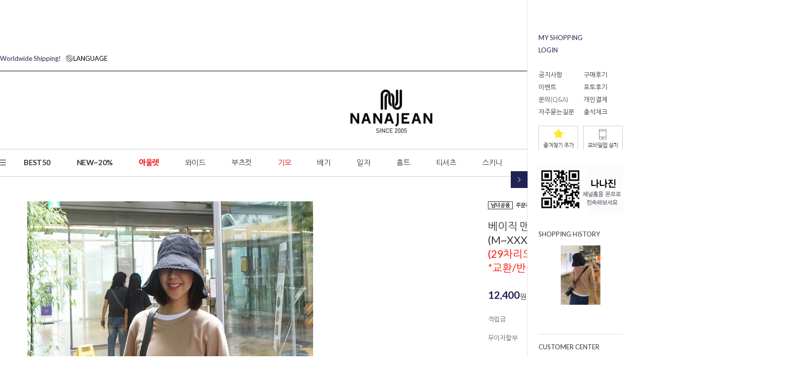

--- FILE ---
content_type: text/html
request_url: https://nanajean.co.kr/shop/shopdetail.html?branduid=1418792&xcode=052&mcode=002&scode=002&GfDT=bmt9W11A
body_size: 45845
content:
<!DOCTYPE html PUBLIC "-//W3C//DTD HTML 4.01//EN" "http://www.w3.org/TR/html4/strict.dtd">
<html>
<head>
<meta http-equiv="CONTENT-TYPE" content="text/html;charset=EUC-KR">
<link rel="shortcut icon" href="/shopimages/nana3549/favicon.ico" type="image/x-icon">
<link rel="apple-touch-icon-precomposed" href="/shopimages/nana3549/mobile_web_icon.png" />
<meta name="referrer" content="no-referrer-when-downgrade" />
<meta property="og:type" content="website" />
<meta property="og:url" content="https://www.nanajean.co.kr/shop/shopdetail.html?branduid=1418792&xcode=052&mcode=002&scode=002&GfDT=bmt9W11A" />
<title>[베이직 맨투맨(M~XXXL)(29차리오더입고)*교환/반품 불가]</title>
<meta name="naver-site-verification" content="90317ec464a68c2de9ae12d37141d7f89a1f039d" />


<link type="text/css" rel="stylesheet" href="/shopimages/nana3549/template/work/23470/common.css?r=1703651939" /><meta name="google-site-verification" content="H9D1zpjpnchGXhDZ2Joelqa41tKAahVMb7yu5VbjRNk" />
</head>
<script type="text/javascript" src="//wcs.naver.net/wcslog.js"></script>
<script type="text/javascript">
if (window.wcs) {
    if(!wcs_add) var wcs_add = {};
    wcs_add["wa"] = "s_502848a4a6c4";
    wcs.inflow('nanajean.co.kr');
    wcs_do();
}
</script>

<body>
<script type="text/javascript" src="/js/jquery-1.7.2.min.js"></script><script type="text/javascript" src="/js/lazyload.min.js"></script>
<script type="text/javascript">
function getCookiefss(name) {
    lims = document.cookie;
    var index = lims.indexOf(name + "=");
    if (index == -1) {
        return null;
    }
    index = lims.indexOf("=", index) + 1; // first character
    var endstr = lims.indexOf(';', index);
    if (endstr == -1) {
        endstr = lims.length; // last character
    }
    return unescape(lims.substring(index, endstr));
}
</script><script type="text/javascript">
var MOBILE_USE = '';
var DESIGN_VIEW = 'PC';
</script><script type="text/javascript" src="/js/flash.js"></script>
<script type="text/javascript" src="/js/neodesign/rightbanner.js"></script>
<script type="text/javascript" src="/js/bookmark.js"></script>
<style type="text/css">

.MS_search_word { }

#topbanner { visibility:hidden; opacity:0; position:relative; width:100%; overflow:hidden; text-align:center; }
#topbanner .topSlider li { width:100% !important; }
#topbanner .topSlider li.img a { display:block; width:100%; height:auto; }
#topbanner .topSlider li.img a img { max-width:100%; }
#topbanner .topSlider li.txt { display:table; *display:block !important; }
#topbanner .topSlider li.txt a { display:table-cell; *display:block !important; font-family:'malgun Gothic'; }
#topbanner .topSlider li.txt a img { vertical-align:text-top; *vertical-align:middle; height:auto !important; }
#topbanner .topbanner-close { z-index:2; position:absolute; top:50%; right:0; display:inline-block; width:40px; height:40px; margin-top:-20px; display:flex; align-items:center; justify-content: space-around;}
#topbanner .topbanner-close img { vertical-align:middle; }

#comment_password {
    position: absolute;
    display: none;
    width: 300px;
    border: 2px solid #757575;
    padding: 7px;
    background: #FFF;
    z-index: 6;
}

div.MS_btn_scrap_tw {
color: #666666;
width: 170px;
border: 1px solid #908E8F;
padding: 10px 8px 8px;
position: absolute;
font-size: 8pt;
margin-top: 10px;
letter-spacing: -1px;
background-color: white;
font-family: dotum;
}

div.MS_btn_scrap_fb {
color: #666666;
width: 170px;
border: 1px solid #908E8F;
padding: 10px 8px 8px;
position: absolute;
font-size: 8pt;
margin-top: 10px;
letter-spacing: -1px;
background-color: white;
font-family: dotum;
}

</style>

<form name="allbasket" method="post" action="/shop/basket.html">
<input type="hidden" name="totalnum" value="" />
<input type="hidden" name="collbrandcode" />
<input type="hidden" name="xcode" value="011" />
<input type="hidden" name="mcode" value="001" />
<input type="hidden" name="typep" value="X" />
<input type="hidden" name="aramount" />
<input type="hidden" name="arspcode" />
<input type="hidden" name="arspcode2" />
<input type="hidden" name="optionindex" />
<input type="hidden" name="alluid" />
<input type="hidden" name="alloptiontype" />
<input type="hidden" name="aropts" />
<input type="hidden" name="checktype" />
<input type="hidden" name="ordertype" />
<input type="hidden" name="brandcode" value="011001000248" />
<input type="hidden" name="branduid" value="1418792" />
<input type="hidden" name="cart_free" value="" />
<input type="hidden" name="opt_type" value="PS" />
<input type="hidden" name="basket_use" value="Y" />

<input type="hidden" id="giveapresent" name="giveapresent" />

</form>

<!-- 신규파일첨부를 위한 폼 -->
<form name="attachform" method="post">
<input type="hidden" name="code" value="nana3549_review2.0" />
<input type="hidden" name="size" value="30720000" />
<input type="hidden" name="maxsize" value="" />
<input type="hidden" name="img_maxwidth" value="300" />
<input type="hidden" name="img_resize" value="Y" />
<input type="hidden" name="servername" value="special347" />
<input type="hidden" name="url" value="nanajean.co.kr" />
<input type="hidden" name="org" value="nana3549" />
<input type="hidden" name="Btype" value="gallery" />
<input type="hidden" name="form_name" value="re_form" />
</form>

<script type="text/javascript" src="/js/cookie.js"></script>

<script type="text/javascript">

var pre_ORBAS = '';
var pre_min_amount = '1';
var pre_product_uid = '';
var pre_product_name = '';
var pre_product_price = '';
var pre_option_type = '';
var pre_option_display_type = '';
var pre_optionJsonData = '';
var IS_LOGIN = 'false';
var is_bulk = 'N';
var bulk_arr_info = [];
var pre_min_add_amount = '1';
var pre_max_amount = '100000';

    var is_unify_opt = '1' ? true : false; 
    var pre_baskethidden = '';

var ORBAS = '';
var is_mobile_use = false;
var template_m_setid = 23473;
var shop_language = 'kor';
var exchange_rate = '';
var is_kakao_pixel_basket = 'Y';
var display_addi_opt_name = '';

var baskethidden = '';


        var _is_package_basket = false;
        var _is_send_multi = false;
        var _is_nhn_basket = false;

var min_amount = '1';
var min_add_amount = '1';
var max_amount  = '2147483647';
var product_uid = '1418792';
var product_name = '베이직 맨투맨(M~XXXL)(29차리오더입고)*교환/반품 불가';
var product_price = '12400';
var option_type = 'PS';
var option_display_type = 'EVERY';
var option_insert_mode = 'auto';
var is_dummy = false;
var is_exist = true;
var optionJsonData = {basic:{0:{0:{adminuser:'nana3549',uid:'1418792',opt_id:'1',opt_type:'SELECT',opt_name:'사이즈',opt_matrix:'1,2,3,4,5,6,7,8,9,10,11,12,13,14,15,16,17,18,19,20,21,22,23,24,25,26,27,28,29,30',opt_value:'베이직 맨투맨-M/아이보리,베이직 맨투맨-L/아이보리,베이직 맨투맨-XL/아이보리,베이직 맨투맨-XXL/아이보리,베이직 맨투맨-XXXL/아이보리,베이직 맨투맨-M/진베이지,베이직 맨투맨-L/진베이지,베이직 맨투맨-XL/진베이지,베이직 맨투맨-XXL/진베이지,베이직 맨투맨-XXXL/진베이지,베이직 맨투맨-M/그레이,베이직 맨투맨-L/그레이,베이직 맨투맨-XL/그레이,베이직 맨투맨-XXL/그레이,베이직 맨투맨-XXXL/그레이,베이직 맨투맨-M/네이비,베이직 맨투맨-L/네이비,베이직 맨투맨-XL/네이비,베이직 맨투맨-XXL/네이비,베이직 맨투맨-XXXL/네이비,베이직 맨투맨-M/퍼플,베이직 맨투맨-L/퍼플,베이직 맨투맨-XL/퍼플,베이직 맨투맨-XXL/퍼플,베이직 맨투맨-XXXL/퍼플,베이직 맨투맨-M/블랙,베이직 맨투맨-L/블랙,베이직 맨투맨-XL/블랙,베이직 맨투맨-XXL/블랙,베이직 맨투맨-XXXL/블랙',opt_price:'0,0,0,1000,1000,0,0,0,1000,1000,0,0,0,1000,1000,0,0,0,1000,1000,0,0,0,1000,1000,0,0,0,1000,1000',opt_add_info:'',opt_use:'Y',opt_mix:'Y',opt_mandatory:'Y',opt_max:'',opt_min:'',opt_oneclick:'N',sto_id:'1',opt_ids:'1',sto_type:'BASIC',sto_matrix:'1:1',opt_values:'베이직 맨투맨-M/아이보리',sto_price:'0',sto_real_stock:'1',sto_unlimit:'N',sto_stop_use:'Y',sto_stop_stock:'0',sto_state:'SALE',sto_note:'',sto_image:'',sto_detail_image:'',sto_max_use:'N',sto_max:'',sto_min_use:'N',sto_min:''},1:{adminuser:'nana3549',uid:'1418792',opt_id:'1',opt_type:'SELECT',opt_name:'사이즈',opt_matrix:'1,2,3,4,5,6,7,8,9,10,11,12,13,14,15,16,17,18,19,20,21,22,23,24,25,26,27,28,29,30',opt_value:'베이직 맨투맨-M/아이보리,베이직 맨투맨-L/아이보리,베이직 맨투맨-XL/아이보리,베이직 맨투맨-XXL/아이보리,베이직 맨투맨-XXXL/아이보리,베이직 맨투맨-M/진베이지,베이직 맨투맨-L/진베이지,베이직 맨투맨-XL/진베이지,베이직 맨투맨-XXL/진베이지,베이직 맨투맨-XXXL/진베이지,베이직 맨투맨-M/그레이,베이직 맨투맨-L/그레이,베이직 맨투맨-XL/그레이,베이직 맨투맨-XXL/그레이,베이직 맨투맨-XXXL/그레이,베이직 맨투맨-M/네이비,베이직 맨투맨-L/네이비,베이직 맨투맨-XL/네이비,베이직 맨투맨-XXL/네이비,베이직 맨투맨-XXXL/네이비,베이직 맨투맨-M/퍼플,베이직 맨투맨-L/퍼플,베이직 맨투맨-XL/퍼플,베이직 맨투맨-XXL/퍼플,베이직 맨투맨-XXXL/퍼플,베이직 맨투맨-M/블랙,베이직 맨투맨-L/블랙,베이직 맨투맨-XL/블랙,베이직 맨투맨-XXL/블랙,베이직 맨투맨-XXXL/블랙',opt_price:'0,0,0,1000,1000,0,0,0,1000,1000,0,0,0,1000,1000,0,0,0,1000,1000,0,0,0,1000,1000,0,0,0,1000,1000',opt_add_info:'',opt_use:'Y',opt_mix:'Y',opt_mandatory:'Y',opt_max:'',opt_min:'',opt_oneclick:'N',sto_id:'2',opt_ids:'1',sto_type:'BASIC',sto_matrix:'1:2',opt_values:'베이직 맨투맨-L/아이보리',sto_price:'0',sto_real_stock:'6',sto_unlimit:'N',sto_stop_use:'Y',sto_stop_stock:'0',sto_state:'SALE',sto_note:'',sto_image:'',sto_detail_image:'',sto_max_use:'N',sto_max:'',sto_min_use:'N',sto_min:''},2:{adminuser:'nana3549',uid:'1418792',opt_id:'1',opt_type:'SELECT',opt_name:'사이즈',opt_matrix:'1,2,3,4,5,6,7,8,9,10,11,12,13,14,15,16,17,18,19,20,21,22,23,24,25,26,27,28,29,30',opt_value:'베이직 맨투맨-M/아이보리,베이직 맨투맨-L/아이보리,베이직 맨투맨-XL/아이보리,베이직 맨투맨-XXL/아이보리,베이직 맨투맨-XXXL/아이보리,베이직 맨투맨-M/진베이지,베이직 맨투맨-L/진베이지,베이직 맨투맨-XL/진베이지,베이직 맨투맨-XXL/진베이지,베이직 맨투맨-XXXL/진베이지,베이직 맨투맨-M/그레이,베이직 맨투맨-L/그레이,베이직 맨투맨-XL/그레이,베이직 맨투맨-XXL/그레이,베이직 맨투맨-XXXL/그레이,베이직 맨투맨-M/네이비,베이직 맨투맨-L/네이비,베이직 맨투맨-XL/네이비,베이직 맨투맨-XXL/네이비,베이직 맨투맨-XXXL/네이비,베이직 맨투맨-M/퍼플,베이직 맨투맨-L/퍼플,베이직 맨투맨-XL/퍼플,베이직 맨투맨-XXL/퍼플,베이직 맨투맨-XXXL/퍼플,베이직 맨투맨-M/블랙,베이직 맨투맨-L/블랙,베이직 맨투맨-XL/블랙,베이직 맨투맨-XXL/블랙,베이직 맨투맨-XXXL/블랙',opt_price:'0,0,0,1000,1000,0,0,0,1000,1000,0,0,0,1000,1000,0,0,0,1000,1000,0,0,0,1000,1000,0,0,0,1000,1000',opt_add_info:'',opt_use:'Y',opt_mix:'Y',opt_mandatory:'Y',opt_max:'',opt_min:'',opt_oneclick:'N',sto_id:'3',opt_ids:'1',sto_type:'BASIC',sto_matrix:'1:3',opt_values:'베이직 맨투맨-XL/아이보리',sto_price:'0',sto_real_stock:'7',sto_unlimit:'N',sto_stop_use:'Y',sto_stop_stock:'0',sto_state:'SALE',sto_note:'',sto_image:'',sto_detail_image:'',sto_max_use:'N',sto_max:'',sto_min_use:'N',sto_min:''},3:{adminuser:'nana3549',uid:'1418792',opt_id:'1',opt_type:'SELECT',opt_name:'사이즈',opt_matrix:'1,2,3,4,5,6,7,8,9,10,11,12,13,14,15,16,17,18,19,20,21,22,23,24,25,26,27,28,29,30',opt_value:'베이직 맨투맨-M/아이보리,베이직 맨투맨-L/아이보리,베이직 맨투맨-XL/아이보리,베이직 맨투맨-XXL/아이보리,베이직 맨투맨-XXXL/아이보리,베이직 맨투맨-M/진베이지,베이직 맨투맨-L/진베이지,베이직 맨투맨-XL/진베이지,베이직 맨투맨-XXL/진베이지,베이직 맨투맨-XXXL/진베이지,베이직 맨투맨-M/그레이,베이직 맨투맨-L/그레이,베이직 맨투맨-XL/그레이,베이직 맨투맨-XXL/그레이,베이직 맨투맨-XXXL/그레이,베이직 맨투맨-M/네이비,베이직 맨투맨-L/네이비,베이직 맨투맨-XL/네이비,베이직 맨투맨-XXL/네이비,베이직 맨투맨-XXXL/네이비,베이직 맨투맨-M/퍼플,베이직 맨투맨-L/퍼플,베이직 맨투맨-XL/퍼플,베이직 맨투맨-XXL/퍼플,베이직 맨투맨-XXXL/퍼플,베이직 맨투맨-M/블랙,베이직 맨투맨-L/블랙,베이직 맨투맨-XL/블랙,베이직 맨투맨-XXL/블랙,베이직 맨투맨-XXXL/블랙',opt_price:'0,0,0,1000,1000,0,0,0,1000,1000,0,0,0,1000,1000,0,0,0,1000,1000,0,0,0,1000,1000,0,0,0,1000,1000',opt_add_info:'',opt_use:'Y',opt_mix:'Y',opt_mandatory:'Y',opt_max:'',opt_min:'',opt_oneclick:'N',sto_id:'4',opt_ids:'1',sto_type:'BASIC',sto_matrix:'1:4',opt_values:'베이직 맨투맨-XXL/아이보리',sto_price:'1000',sto_real_stock:'6',sto_unlimit:'N',sto_stop_use:'Y',sto_stop_stock:'0',sto_state:'SALE',sto_note:'',sto_image:'',sto_detail_image:'',sto_max_use:'N',sto_max:'',sto_min_use:'N',sto_min:''},4:{adminuser:'nana3549',uid:'1418792',opt_id:'1',opt_type:'SELECT',opt_name:'사이즈',opt_matrix:'1,2,3,4,5,6,7,8,9,10,11,12,13,14,15,16,17,18,19,20,21,22,23,24,25,26,27,28,29,30',opt_value:'베이직 맨투맨-M/아이보리,베이직 맨투맨-L/아이보리,베이직 맨투맨-XL/아이보리,베이직 맨투맨-XXL/아이보리,베이직 맨투맨-XXXL/아이보리,베이직 맨투맨-M/진베이지,베이직 맨투맨-L/진베이지,베이직 맨투맨-XL/진베이지,베이직 맨투맨-XXL/진베이지,베이직 맨투맨-XXXL/진베이지,베이직 맨투맨-M/그레이,베이직 맨투맨-L/그레이,베이직 맨투맨-XL/그레이,베이직 맨투맨-XXL/그레이,베이직 맨투맨-XXXL/그레이,베이직 맨투맨-M/네이비,베이직 맨투맨-L/네이비,베이직 맨투맨-XL/네이비,베이직 맨투맨-XXL/네이비,베이직 맨투맨-XXXL/네이비,베이직 맨투맨-M/퍼플,베이직 맨투맨-L/퍼플,베이직 맨투맨-XL/퍼플,베이직 맨투맨-XXL/퍼플,베이직 맨투맨-XXXL/퍼플,베이직 맨투맨-M/블랙,베이직 맨투맨-L/블랙,베이직 맨투맨-XL/블랙,베이직 맨투맨-XXL/블랙,베이직 맨투맨-XXXL/블랙',opt_price:'0,0,0,1000,1000,0,0,0,1000,1000,0,0,0,1000,1000,0,0,0,1000,1000,0,0,0,1000,1000,0,0,0,1000,1000',opt_add_info:'',opt_use:'Y',opt_mix:'Y',opt_mandatory:'Y',opt_max:'',opt_min:'',opt_oneclick:'N',sto_id:'5',opt_ids:'1',sto_type:'BASIC',sto_matrix:'1:5',opt_values:'베이직 맨투맨-XXXL/아이보리',sto_price:'1000',sto_real_stock:'5',sto_unlimit:'N',sto_stop_use:'Y',sto_stop_stock:'0',sto_state:'SALE',sto_note:'',sto_image:'',sto_detail_image:'',sto_max_use:'N',sto_max:'',sto_min_use:'N',sto_min:''},5:{adminuser:'nana3549',uid:'1418792',opt_id:'1',opt_type:'SELECT',opt_name:'사이즈',opt_matrix:'1,2,3,4,5,6,7,8,9,10,11,12,13,14,15,16,17,18,19,20,21,22,23,24,25,26,27,28,29,30',opt_value:'베이직 맨투맨-M/아이보리,베이직 맨투맨-L/아이보리,베이직 맨투맨-XL/아이보리,베이직 맨투맨-XXL/아이보리,베이직 맨투맨-XXXL/아이보리,베이직 맨투맨-M/진베이지,베이직 맨투맨-L/진베이지,베이직 맨투맨-XL/진베이지,베이직 맨투맨-XXL/진베이지,베이직 맨투맨-XXXL/진베이지,베이직 맨투맨-M/그레이,베이직 맨투맨-L/그레이,베이직 맨투맨-XL/그레이,베이직 맨투맨-XXL/그레이,베이직 맨투맨-XXXL/그레이,베이직 맨투맨-M/네이비,베이직 맨투맨-L/네이비,베이직 맨투맨-XL/네이비,베이직 맨투맨-XXL/네이비,베이직 맨투맨-XXXL/네이비,베이직 맨투맨-M/퍼플,베이직 맨투맨-L/퍼플,베이직 맨투맨-XL/퍼플,베이직 맨투맨-XXL/퍼플,베이직 맨투맨-XXXL/퍼플,베이직 맨투맨-M/블랙,베이직 맨투맨-L/블랙,베이직 맨투맨-XL/블랙,베이직 맨투맨-XXL/블랙,베이직 맨투맨-XXXL/블랙',opt_price:'0,0,0,1000,1000,0,0,0,1000,1000,0,0,0,1000,1000,0,0,0,1000,1000,0,0,0,1000,1000,0,0,0,1000,1000',opt_add_info:'',opt_use:'Y',opt_mix:'Y',opt_mandatory:'Y',opt_max:'',opt_min:'',opt_oneclick:'N',sto_id:'36',opt_ids:'1',sto_type:'BASIC',sto_matrix:'1:6',opt_values:'베이직 맨투맨-M/진베이지',sto_price:'0',sto_real_stock:'2',sto_unlimit:'N',sto_stop_use:'Y',sto_stop_stock:'0',sto_state:'SALE',sto_note:'',sto_image:'',sto_detail_image:'',sto_max_use:'N',sto_max:'',sto_min_use:'N',sto_min:''},6:{adminuser:'nana3549',uid:'1418792',opt_id:'1',opt_type:'SELECT',opt_name:'사이즈',opt_matrix:'1,2,3,4,5,6,7,8,9,10,11,12,13,14,15,16,17,18,19,20,21,22,23,24,25,26,27,28,29,30',opt_value:'베이직 맨투맨-M/아이보리,베이직 맨투맨-L/아이보리,베이직 맨투맨-XL/아이보리,베이직 맨투맨-XXL/아이보리,베이직 맨투맨-XXXL/아이보리,베이직 맨투맨-M/진베이지,베이직 맨투맨-L/진베이지,베이직 맨투맨-XL/진베이지,베이직 맨투맨-XXL/진베이지,베이직 맨투맨-XXXL/진베이지,베이직 맨투맨-M/그레이,베이직 맨투맨-L/그레이,베이직 맨투맨-XL/그레이,베이직 맨투맨-XXL/그레이,베이직 맨투맨-XXXL/그레이,베이직 맨투맨-M/네이비,베이직 맨투맨-L/네이비,베이직 맨투맨-XL/네이비,베이직 맨투맨-XXL/네이비,베이직 맨투맨-XXXL/네이비,베이직 맨투맨-M/퍼플,베이직 맨투맨-L/퍼플,베이직 맨투맨-XL/퍼플,베이직 맨투맨-XXL/퍼플,베이직 맨투맨-XXXL/퍼플,베이직 맨투맨-M/블랙,베이직 맨투맨-L/블랙,베이직 맨투맨-XL/블랙,베이직 맨투맨-XXL/블랙,베이직 맨투맨-XXXL/블랙',opt_price:'0,0,0,1000,1000,0,0,0,1000,1000,0,0,0,1000,1000,0,0,0,1000,1000,0,0,0,1000,1000,0,0,0,1000,1000',opt_add_info:'',opt_use:'Y',opt_mix:'Y',opt_mandatory:'Y',opt_max:'',opt_min:'',opt_oneclick:'N',sto_id:'37',opt_ids:'1',sto_type:'BASIC',sto_matrix:'1:7',opt_values:'베이직 맨투맨-L/진베이지',sto_price:'0',sto_real_stock:'0',sto_unlimit:'N',sto_stop_use:'Y',sto_stop_stock:'0',sto_state:'SOLDOUT',sto_note:'',sto_image:'',sto_detail_image:'',sto_max_use:'N',sto_max:'',sto_min_use:'N',sto_min:''},7:{adminuser:'nana3549',uid:'1418792',opt_id:'1',opt_type:'SELECT',opt_name:'사이즈',opt_matrix:'1,2,3,4,5,6,7,8,9,10,11,12,13,14,15,16,17,18,19,20,21,22,23,24,25,26,27,28,29,30',opt_value:'베이직 맨투맨-M/아이보리,베이직 맨투맨-L/아이보리,베이직 맨투맨-XL/아이보리,베이직 맨투맨-XXL/아이보리,베이직 맨투맨-XXXL/아이보리,베이직 맨투맨-M/진베이지,베이직 맨투맨-L/진베이지,베이직 맨투맨-XL/진베이지,베이직 맨투맨-XXL/진베이지,베이직 맨투맨-XXXL/진베이지,베이직 맨투맨-M/그레이,베이직 맨투맨-L/그레이,베이직 맨투맨-XL/그레이,베이직 맨투맨-XXL/그레이,베이직 맨투맨-XXXL/그레이,베이직 맨투맨-M/네이비,베이직 맨투맨-L/네이비,베이직 맨투맨-XL/네이비,베이직 맨투맨-XXL/네이비,베이직 맨투맨-XXXL/네이비,베이직 맨투맨-M/퍼플,베이직 맨투맨-L/퍼플,베이직 맨투맨-XL/퍼플,베이직 맨투맨-XXL/퍼플,베이직 맨투맨-XXXL/퍼플,베이직 맨투맨-M/블랙,베이직 맨투맨-L/블랙,베이직 맨투맨-XL/블랙,베이직 맨투맨-XXL/블랙,베이직 맨투맨-XXXL/블랙',opt_price:'0,0,0,1000,1000,0,0,0,1000,1000,0,0,0,1000,1000,0,0,0,1000,1000,0,0,0,1000,1000,0,0,0,1000,1000',opt_add_info:'',opt_use:'Y',opt_mix:'Y',opt_mandatory:'Y',opt_max:'',opt_min:'',opt_oneclick:'N',sto_id:'38',opt_ids:'1',sto_type:'BASIC',sto_matrix:'1:8',opt_values:'베이직 맨투맨-XL/진베이지',sto_price:'0',sto_real_stock:'3',sto_unlimit:'N',sto_stop_use:'Y',sto_stop_stock:'0',sto_state:'SALE',sto_note:'',sto_image:'',sto_detail_image:'',sto_max_use:'N',sto_max:'',sto_min_use:'N',sto_min:''},8:{adminuser:'nana3549',uid:'1418792',opt_id:'1',opt_type:'SELECT',opt_name:'사이즈',opt_matrix:'1,2,3,4,5,6,7,8,9,10,11,12,13,14,15,16,17,18,19,20,21,22,23,24,25,26,27,28,29,30',opt_value:'베이직 맨투맨-M/아이보리,베이직 맨투맨-L/아이보리,베이직 맨투맨-XL/아이보리,베이직 맨투맨-XXL/아이보리,베이직 맨투맨-XXXL/아이보리,베이직 맨투맨-M/진베이지,베이직 맨투맨-L/진베이지,베이직 맨투맨-XL/진베이지,베이직 맨투맨-XXL/진베이지,베이직 맨투맨-XXXL/진베이지,베이직 맨투맨-M/그레이,베이직 맨투맨-L/그레이,베이직 맨투맨-XL/그레이,베이직 맨투맨-XXL/그레이,베이직 맨투맨-XXXL/그레이,베이직 맨투맨-M/네이비,베이직 맨투맨-L/네이비,베이직 맨투맨-XL/네이비,베이직 맨투맨-XXL/네이비,베이직 맨투맨-XXXL/네이비,베이직 맨투맨-M/퍼플,베이직 맨투맨-L/퍼플,베이직 맨투맨-XL/퍼플,베이직 맨투맨-XXL/퍼플,베이직 맨투맨-XXXL/퍼플,베이직 맨투맨-M/블랙,베이직 맨투맨-L/블랙,베이직 맨투맨-XL/블랙,베이직 맨투맨-XXL/블랙,베이직 맨투맨-XXXL/블랙',opt_price:'0,0,0,1000,1000,0,0,0,1000,1000,0,0,0,1000,1000,0,0,0,1000,1000,0,0,0,1000,1000,0,0,0,1000,1000',opt_add_info:'',opt_use:'Y',opt_mix:'Y',opt_mandatory:'Y',opt_max:'',opt_min:'',opt_oneclick:'N',sto_id:'9',opt_ids:'1',sto_type:'BASIC',sto_matrix:'1:9',opt_values:'베이직 맨투맨-XXL/진베이지',sto_price:'1000',sto_real_stock:'1',sto_unlimit:'N',sto_stop_use:'Y',sto_stop_stock:'0',sto_state:'SALE',sto_note:'',sto_image:'',sto_detail_image:'',sto_max_use:'N',sto_max:'',sto_min_use:'N',sto_min:''},9:{adminuser:'nana3549',uid:'1418792',opt_id:'1',opt_type:'SELECT',opt_name:'사이즈',opt_matrix:'1,2,3,4,5,6,7,8,9,10,11,12,13,14,15,16,17,18,19,20,21,22,23,24,25,26,27,28,29,30',opt_value:'베이직 맨투맨-M/아이보리,베이직 맨투맨-L/아이보리,베이직 맨투맨-XL/아이보리,베이직 맨투맨-XXL/아이보리,베이직 맨투맨-XXXL/아이보리,베이직 맨투맨-M/진베이지,베이직 맨투맨-L/진베이지,베이직 맨투맨-XL/진베이지,베이직 맨투맨-XXL/진베이지,베이직 맨투맨-XXXL/진베이지,베이직 맨투맨-M/그레이,베이직 맨투맨-L/그레이,베이직 맨투맨-XL/그레이,베이직 맨투맨-XXL/그레이,베이직 맨투맨-XXXL/그레이,베이직 맨투맨-M/네이비,베이직 맨투맨-L/네이비,베이직 맨투맨-XL/네이비,베이직 맨투맨-XXL/네이비,베이직 맨투맨-XXXL/네이비,베이직 맨투맨-M/퍼플,베이직 맨투맨-L/퍼플,베이직 맨투맨-XL/퍼플,베이직 맨투맨-XXL/퍼플,베이직 맨투맨-XXXL/퍼플,베이직 맨투맨-M/블랙,베이직 맨투맨-L/블랙,베이직 맨투맨-XL/블랙,베이직 맨투맨-XXL/블랙,베이직 맨투맨-XXXL/블랙',opt_price:'0,0,0,1000,1000,0,0,0,1000,1000,0,0,0,1000,1000,0,0,0,1000,1000,0,0,0,1000,1000,0,0,0,1000,1000',opt_add_info:'',opt_use:'Y',opt_mix:'Y',opt_mandatory:'Y',opt_max:'',opt_min:'',opt_oneclick:'N',sto_id:'10',opt_ids:'1',sto_type:'BASIC',sto_matrix:'1:10',opt_values:'베이직 맨투맨-XXXL/진베이지',sto_price:'1000',sto_real_stock:'2',sto_unlimit:'N',sto_stop_use:'Y',sto_stop_stock:'0',sto_state:'SALE',sto_note:'',sto_image:'',sto_detail_image:'',sto_max_use:'N',sto_max:'',sto_min_use:'N',sto_min:''},10:{adminuser:'nana3549',uid:'1418792',opt_id:'1',opt_type:'SELECT',opt_name:'사이즈',opt_matrix:'1,2,3,4,5,6,7,8,9,10,11,12,13,14,15,16,17,18,19,20,21,22,23,24,25,26,27,28,29,30',opt_value:'베이직 맨투맨-M/아이보리,베이직 맨투맨-L/아이보리,베이직 맨투맨-XL/아이보리,베이직 맨투맨-XXL/아이보리,베이직 맨투맨-XXXL/아이보리,베이직 맨투맨-M/진베이지,베이직 맨투맨-L/진베이지,베이직 맨투맨-XL/진베이지,베이직 맨투맨-XXL/진베이지,베이직 맨투맨-XXXL/진베이지,베이직 맨투맨-M/그레이,베이직 맨투맨-L/그레이,베이직 맨투맨-XL/그레이,베이직 맨투맨-XXL/그레이,베이직 맨투맨-XXXL/그레이,베이직 맨투맨-M/네이비,베이직 맨투맨-L/네이비,베이직 맨투맨-XL/네이비,베이직 맨투맨-XXL/네이비,베이직 맨투맨-XXXL/네이비,베이직 맨투맨-M/퍼플,베이직 맨투맨-L/퍼플,베이직 맨투맨-XL/퍼플,베이직 맨투맨-XXL/퍼플,베이직 맨투맨-XXXL/퍼플,베이직 맨투맨-M/블랙,베이직 맨투맨-L/블랙,베이직 맨투맨-XL/블랙,베이직 맨투맨-XXL/블랙,베이직 맨투맨-XXXL/블랙',opt_price:'0,0,0,1000,1000,0,0,0,1000,1000,0,0,0,1000,1000,0,0,0,1000,1000,0,0,0,1000,1000,0,0,0,1000,1000',opt_add_info:'',opt_use:'Y',opt_mix:'Y',opt_mandatory:'Y',opt_max:'',opt_min:'',opt_oneclick:'N',sto_id:'11',opt_ids:'1',sto_type:'BASIC',sto_matrix:'1:11',opt_values:'베이직 맨투맨-M/그레이',sto_price:'0',sto_real_stock:'2',sto_unlimit:'N',sto_stop_use:'Y',sto_stop_stock:'0',sto_state:'SALE',sto_note:'',sto_image:'',sto_detail_image:'',sto_max_use:'N',sto_max:'',sto_min_use:'N',sto_min:''},11:{adminuser:'nana3549',uid:'1418792',opt_id:'1',opt_type:'SELECT',opt_name:'사이즈',opt_matrix:'1,2,3,4,5,6,7,8,9,10,11,12,13,14,15,16,17,18,19,20,21,22,23,24,25,26,27,28,29,30',opt_value:'베이직 맨투맨-M/아이보리,베이직 맨투맨-L/아이보리,베이직 맨투맨-XL/아이보리,베이직 맨투맨-XXL/아이보리,베이직 맨투맨-XXXL/아이보리,베이직 맨투맨-M/진베이지,베이직 맨투맨-L/진베이지,베이직 맨투맨-XL/진베이지,베이직 맨투맨-XXL/진베이지,베이직 맨투맨-XXXL/진베이지,베이직 맨투맨-M/그레이,베이직 맨투맨-L/그레이,베이직 맨투맨-XL/그레이,베이직 맨투맨-XXL/그레이,베이직 맨투맨-XXXL/그레이,베이직 맨투맨-M/네이비,베이직 맨투맨-L/네이비,베이직 맨투맨-XL/네이비,베이직 맨투맨-XXL/네이비,베이직 맨투맨-XXXL/네이비,베이직 맨투맨-M/퍼플,베이직 맨투맨-L/퍼플,베이직 맨투맨-XL/퍼플,베이직 맨투맨-XXL/퍼플,베이직 맨투맨-XXXL/퍼플,베이직 맨투맨-M/블랙,베이직 맨투맨-L/블랙,베이직 맨투맨-XL/블랙,베이직 맨투맨-XXL/블랙,베이직 맨투맨-XXXL/블랙',opt_price:'0,0,0,1000,1000,0,0,0,1000,1000,0,0,0,1000,1000,0,0,0,1000,1000,0,0,0,1000,1000,0,0,0,1000,1000',opt_add_info:'',opt_use:'Y',opt_mix:'Y',opt_mandatory:'Y',opt_max:'',opt_min:'',opt_oneclick:'N',sto_id:'12',opt_ids:'1',sto_type:'BASIC',sto_matrix:'1:12',opt_values:'베이직 맨투맨-L/그레이',sto_price:'0',sto_real_stock:'1',sto_unlimit:'N',sto_stop_use:'Y',sto_stop_stock:'0',sto_state:'SALE',sto_note:'',sto_image:'',sto_detail_image:'',sto_max_use:'N',sto_max:'',sto_min_use:'N',sto_min:''},12:{adminuser:'nana3549',uid:'1418792',opt_id:'1',opt_type:'SELECT',opt_name:'사이즈',opt_matrix:'1,2,3,4,5,6,7,8,9,10,11,12,13,14,15,16,17,18,19,20,21,22,23,24,25,26,27,28,29,30',opt_value:'베이직 맨투맨-M/아이보리,베이직 맨투맨-L/아이보리,베이직 맨투맨-XL/아이보리,베이직 맨투맨-XXL/아이보리,베이직 맨투맨-XXXL/아이보리,베이직 맨투맨-M/진베이지,베이직 맨투맨-L/진베이지,베이직 맨투맨-XL/진베이지,베이직 맨투맨-XXL/진베이지,베이직 맨투맨-XXXL/진베이지,베이직 맨투맨-M/그레이,베이직 맨투맨-L/그레이,베이직 맨투맨-XL/그레이,베이직 맨투맨-XXL/그레이,베이직 맨투맨-XXXL/그레이,베이직 맨투맨-M/네이비,베이직 맨투맨-L/네이비,베이직 맨투맨-XL/네이비,베이직 맨투맨-XXL/네이비,베이직 맨투맨-XXXL/네이비,베이직 맨투맨-M/퍼플,베이직 맨투맨-L/퍼플,베이직 맨투맨-XL/퍼플,베이직 맨투맨-XXL/퍼플,베이직 맨투맨-XXXL/퍼플,베이직 맨투맨-M/블랙,베이직 맨투맨-L/블랙,베이직 맨투맨-XL/블랙,베이직 맨투맨-XXL/블랙,베이직 맨투맨-XXXL/블랙',opt_price:'0,0,0,1000,1000,0,0,0,1000,1000,0,0,0,1000,1000,0,0,0,1000,1000,0,0,0,1000,1000,0,0,0,1000,1000',opt_add_info:'',opt_use:'Y',opt_mix:'Y',opt_mandatory:'Y',opt_max:'',opt_min:'',opt_oneclick:'N',sto_id:'13',opt_ids:'1',sto_type:'BASIC',sto_matrix:'1:13',opt_values:'베이직 맨투맨-XL/그레이',sto_price:'0',sto_real_stock:'7',sto_unlimit:'N',sto_stop_use:'Y',sto_stop_stock:'0',sto_state:'SALE',sto_note:'',sto_image:'',sto_detail_image:'',sto_max_use:'N',sto_max:'',sto_min_use:'N',sto_min:''},13:{adminuser:'nana3549',uid:'1418792',opt_id:'1',opt_type:'SELECT',opt_name:'사이즈',opt_matrix:'1,2,3,4,5,6,7,8,9,10,11,12,13,14,15,16,17,18,19,20,21,22,23,24,25,26,27,28,29,30',opt_value:'베이직 맨투맨-M/아이보리,베이직 맨투맨-L/아이보리,베이직 맨투맨-XL/아이보리,베이직 맨투맨-XXL/아이보리,베이직 맨투맨-XXXL/아이보리,베이직 맨투맨-M/진베이지,베이직 맨투맨-L/진베이지,베이직 맨투맨-XL/진베이지,베이직 맨투맨-XXL/진베이지,베이직 맨투맨-XXXL/진베이지,베이직 맨투맨-M/그레이,베이직 맨투맨-L/그레이,베이직 맨투맨-XL/그레이,베이직 맨투맨-XXL/그레이,베이직 맨투맨-XXXL/그레이,베이직 맨투맨-M/네이비,베이직 맨투맨-L/네이비,베이직 맨투맨-XL/네이비,베이직 맨투맨-XXL/네이비,베이직 맨투맨-XXXL/네이비,베이직 맨투맨-M/퍼플,베이직 맨투맨-L/퍼플,베이직 맨투맨-XL/퍼플,베이직 맨투맨-XXL/퍼플,베이직 맨투맨-XXXL/퍼플,베이직 맨투맨-M/블랙,베이직 맨투맨-L/블랙,베이직 맨투맨-XL/블랙,베이직 맨투맨-XXL/블랙,베이직 맨투맨-XXXL/블랙',opt_price:'0,0,0,1000,1000,0,0,0,1000,1000,0,0,0,1000,1000,0,0,0,1000,1000,0,0,0,1000,1000,0,0,0,1000,1000',opt_add_info:'',opt_use:'Y',opt_mix:'Y',opt_mandatory:'Y',opt_max:'',opt_min:'',opt_oneclick:'N',sto_id:'14',opt_ids:'1',sto_type:'BASIC',sto_matrix:'1:14',opt_values:'베이직 맨투맨-XXL/그레이',sto_price:'1000',sto_real_stock:'7',sto_unlimit:'N',sto_stop_use:'Y',sto_stop_stock:'0',sto_state:'SALE',sto_note:'',sto_image:'',sto_detail_image:'',sto_max_use:'N',sto_max:'',sto_min_use:'N',sto_min:''},14:{adminuser:'nana3549',uid:'1418792',opt_id:'1',opt_type:'SELECT',opt_name:'사이즈',opt_matrix:'1,2,3,4,5,6,7,8,9,10,11,12,13,14,15,16,17,18,19,20,21,22,23,24,25,26,27,28,29,30',opt_value:'베이직 맨투맨-M/아이보리,베이직 맨투맨-L/아이보리,베이직 맨투맨-XL/아이보리,베이직 맨투맨-XXL/아이보리,베이직 맨투맨-XXXL/아이보리,베이직 맨투맨-M/진베이지,베이직 맨투맨-L/진베이지,베이직 맨투맨-XL/진베이지,베이직 맨투맨-XXL/진베이지,베이직 맨투맨-XXXL/진베이지,베이직 맨투맨-M/그레이,베이직 맨투맨-L/그레이,베이직 맨투맨-XL/그레이,베이직 맨투맨-XXL/그레이,베이직 맨투맨-XXXL/그레이,베이직 맨투맨-M/네이비,베이직 맨투맨-L/네이비,베이직 맨투맨-XL/네이비,베이직 맨투맨-XXL/네이비,베이직 맨투맨-XXXL/네이비,베이직 맨투맨-M/퍼플,베이직 맨투맨-L/퍼플,베이직 맨투맨-XL/퍼플,베이직 맨투맨-XXL/퍼플,베이직 맨투맨-XXXL/퍼플,베이직 맨투맨-M/블랙,베이직 맨투맨-L/블랙,베이직 맨투맨-XL/블랙,베이직 맨투맨-XXL/블랙,베이직 맨투맨-XXXL/블랙',opt_price:'0,0,0,1000,1000,0,0,0,1000,1000,0,0,0,1000,1000,0,0,0,1000,1000,0,0,0,1000,1000,0,0,0,1000,1000',opt_add_info:'',opt_use:'Y',opt_mix:'Y',opt_mandatory:'Y',opt_max:'',opt_min:'',opt_oneclick:'N',sto_id:'15',opt_ids:'1',sto_type:'BASIC',sto_matrix:'1:15',opt_values:'베이직 맨투맨-XXXL/그레이',sto_price:'1000',sto_real_stock:'5',sto_unlimit:'N',sto_stop_use:'Y',sto_stop_stock:'0',sto_state:'SALE',sto_note:'',sto_image:'',sto_detail_image:'',sto_max_use:'N',sto_max:'',sto_min_use:'N',sto_min:''},15:{adminuser:'nana3549',uid:'1418792',opt_id:'1',opt_type:'SELECT',opt_name:'사이즈',opt_matrix:'1,2,3,4,5,6,7,8,9,10,11,12,13,14,15,16,17,18,19,20,21,22,23,24,25,26,27,28,29,30',opt_value:'베이직 맨투맨-M/아이보리,베이직 맨투맨-L/아이보리,베이직 맨투맨-XL/아이보리,베이직 맨투맨-XXL/아이보리,베이직 맨투맨-XXXL/아이보리,베이직 맨투맨-M/진베이지,베이직 맨투맨-L/진베이지,베이직 맨투맨-XL/진베이지,베이직 맨투맨-XXL/진베이지,베이직 맨투맨-XXXL/진베이지,베이직 맨투맨-M/그레이,베이직 맨투맨-L/그레이,베이직 맨투맨-XL/그레이,베이직 맨투맨-XXL/그레이,베이직 맨투맨-XXXL/그레이,베이직 맨투맨-M/네이비,베이직 맨투맨-L/네이비,베이직 맨투맨-XL/네이비,베이직 맨투맨-XXL/네이비,베이직 맨투맨-XXXL/네이비,베이직 맨투맨-M/퍼플,베이직 맨투맨-L/퍼플,베이직 맨투맨-XL/퍼플,베이직 맨투맨-XXL/퍼플,베이직 맨투맨-XXXL/퍼플,베이직 맨투맨-M/블랙,베이직 맨투맨-L/블랙,베이직 맨투맨-XL/블랙,베이직 맨투맨-XXL/블랙,베이직 맨투맨-XXXL/블랙',opt_price:'0,0,0,1000,1000,0,0,0,1000,1000,0,0,0,1000,1000,0,0,0,1000,1000,0,0,0,1000,1000,0,0,0,1000,1000',opt_add_info:'',opt_use:'Y',opt_mix:'Y',opt_mandatory:'Y',opt_max:'',opt_min:'',opt_oneclick:'N',sto_id:'16',opt_ids:'1',sto_type:'BASIC',sto_matrix:'1:16',opt_values:'베이직 맨투맨-M/네이비',sto_price:'0',sto_real_stock:'1',sto_unlimit:'N',sto_stop_use:'Y',sto_stop_stock:'0',sto_state:'SALE',sto_note:'',sto_image:'',sto_detail_image:'',sto_max_use:'N',sto_max:'',sto_min_use:'N',sto_min:''},16:{adminuser:'nana3549',uid:'1418792',opt_id:'1',opt_type:'SELECT',opt_name:'사이즈',opt_matrix:'1,2,3,4,5,6,7,8,9,10,11,12,13,14,15,16,17,18,19,20,21,22,23,24,25,26,27,28,29,30',opt_value:'베이직 맨투맨-M/아이보리,베이직 맨투맨-L/아이보리,베이직 맨투맨-XL/아이보리,베이직 맨투맨-XXL/아이보리,베이직 맨투맨-XXXL/아이보리,베이직 맨투맨-M/진베이지,베이직 맨투맨-L/진베이지,베이직 맨투맨-XL/진베이지,베이직 맨투맨-XXL/진베이지,베이직 맨투맨-XXXL/진베이지,베이직 맨투맨-M/그레이,베이직 맨투맨-L/그레이,베이직 맨투맨-XL/그레이,베이직 맨투맨-XXL/그레이,베이직 맨투맨-XXXL/그레이,베이직 맨투맨-M/네이비,베이직 맨투맨-L/네이비,베이직 맨투맨-XL/네이비,베이직 맨투맨-XXL/네이비,베이직 맨투맨-XXXL/네이비,베이직 맨투맨-M/퍼플,베이직 맨투맨-L/퍼플,베이직 맨투맨-XL/퍼플,베이직 맨투맨-XXL/퍼플,베이직 맨투맨-XXXL/퍼플,베이직 맨투맨-M/블랙,베이직 맨투맨-L/블랙,베이직 맨투맨-XL/블랙,베이직 맨투맨-XXL/블랙,베이직 맨투맨-XXXL/블랙',opt_price:'0,0,0,1000,1000,0,0,0,1000,1000,0,0,0,1000,1000,0,0,0,1000,1000,0,0,0,1000,1000,0,0,0,1000,1000',opt_add_info:'',opt_use:'Y',opt_mix:'Y',opt_mandatory:'Y',opt_max:'',opt_min:'',opt_oneclick:'N',sto_id:'17',opt_ids:'1',sto_type:'BASIC',sto_matrix:'1:17',opt_values:'베이직 맨투맨-L/네이비',sto_price:'0',sto_real_stock:'7',sto_unlimit:'N',sto_stop_use:'Y',sto_stop_stock:'0',sto_state:'SALE',sto_note:'',sto_image:'',sto_detail_image:'',sto_max_use:'N',sto_max:'',sto_min_use:'N',sto_min:''},17:{adminuser:'nana3549',uid:'1418792',opt_id:'1',opt_type:'SELECT',opt_name:'사이즈',opt_matrix:'1,2,3,4,5,6,7,8,9,10,11,12,13,14,15,16,17,18,19,20,21,22,23,24,25,26,27,28,29,30',opt_value:'베이직 맨투맨-M/아이보리,베이직 맨투맨-L/아이보리,베이직 맨투맨-XL/아이보리,베이직 맨투맨-XXL/아이보리,베이직 맨투맨-XXXL/아이보리,베이직 맨투맨-M/진베이지,베이직 맨투맨-L/진베이지,베이직 맨투맨-XL/진베이지,베이직 맨투맨-XXL/진베이지,베이직 맨투맨-XXXL/진베이지,베이직 맨투맨-M/그레이,베이직 맨투맨-L/그레이,베이직 맨투맨-XL/그레이,베이직 맨투맨-XXL/그레이,베이직 맨투맨-XXXL/그레이,베이직 맨투맨-M/네이비,베이직 맨투맨-L/네이비,베이직 맨투맨-XL/네이비,베이직 맨투맨-XXL/네이비,베이직 맨투맨-XXXL/네이비,베이직 맨투맨-M/퍼플,베이직 맨투맨-L/퍼플,베이직 맨투맨-XL/퍼플,베이직 맨투맨-XXL/퍼플,베이직 맨투맨-XXXL/퍼플,베이직 맨투맨-M/블랙,베이직 맨투맨-L/블랙,베이직 맨투맨-XL/블랙,베이직 맨투맨-XXL/블랙,베이직 맨투맨-XXXL/블랙',opt_price:'0,0,0,1000,1000,0,0,0,1000,1000,0,0,0,1000,1000,0,0,0,1000,1000,0,0,0,1000,1000,0,0,0,1000,1000',opt_add_info:'',opt_use:'Y',opt_mix:'Y',opt_mandatory:'Y',opt_max:'',opt_min:'',opt_oneclick:'N',sto_id:'18',opt_ids:'1',sto_type:'BASIC',sto_matrix:'1:18',opt_values:'베이직 맨투맨-XL/네이비',sto_price:'0',sto_real_stock:'2',sto_unlimit:'N',sto_stop_use:'Y',sto_stop_stock:'0',sto_state:'SALE',sto_note:'',sto_image:'',sto_detail_image:'',sto_max_use:'N',sto_max:'',sto_min_use:'N',sto_min:''},18:{adminuser:'nana3549',uid:'1418792',opt_id:'1',opt_type:'SELECT',opt_name:'사이즈',opt_matrix:'1,2,3,4,5,6,7,8,9,10,11,12,13,14,15,16,17,18,19,20,21,22,23,24,25,26,27,28,29,30',opt_value:'베이직 맨투맨-M/아이보리,베이직 맨투맨-L/아이보리,베이직 맨투맨-XL/아이보리,베이직 맨투맨-XXL/아이보리,베이직 맨투맨-XXXL/아이보리,베이직 맨투맨-M/진베이지,베이직 맨투맨-L/진베이지,베이직 맨투맨-XL/진베이지,베이직 맨투맨-XXL/진베이지,베이직 맨투맨-XXXL/진베이지,베이직 맨투맨-M/그레이,베이직 맨투맨-L/그레이,베이직 맨투맨-XL/그레이,베이직 맨투맨-XXL/그레이,베이직 맨투맨-XXXL/그레이,베이직 맨투맨-M/네이비,베이직 맨투맨-L/네이비,베이직 맨투맨-XL/네이비,베이직 맨투맨-XXL/네이비,베이직 맨투맨-XXXL/네이비,베이직 맨투맨-M/퍼플,베이직 맨투맨-L/퍼플,베이직 맨투맨-XL/퍼플,베이직 맨투맨-XXL/퍼플,베이직 맨투맨-XXXL/퍼플,베이직 맨투맨-M/블랙,베이직 맨투맨-L/블랙,베이직 맨투맨-XL/블랙,베이직 맨투맨-XXL/블랙,베이직 맨투맨-XXXL/블랙',opt_price:'0,0,0,1000,1000,0,0,0,1000,1000,0,0,0,1000,1000,0,0,0,1000,1000,0,0,0,1000,1000,0,0,0,1000,1000',opt_add_info:'',opt_use:'Y',opt_mix:'Y',opt_mandatory:'Y',opt_max:'',opt_min:'',opt_oneclick:'N',sto_id:'19',opt_ids:'1',sto_type:'BASIC',sto_matrix:'1:19',opt_values:'베이직 맨투맨-XXL/네이비',sto_price:'1000',sto_real_stock:'7',sto_unlimit:'N',sto_stop_use:'Y',sto_stop_stock:'0',sto_state:'SALE',sto_note:'',sto_image:'',sto_detail_image:'',sto_max_use:'N',sto_max:'',sto_min_use:'N',sto_min:''},19:{adminuser:'nana3549',uid:'1418792',opt_id:'1',opt_type:'SELECT',opt_name:'사이즈',opt_matrix:'1,2,3,4,5,6,7,8,9,10,11,12,13,14,15,16,17,18,19,20,21,22,23,24,25,26,27,28,29,30',opt_value:'베이직 맨투맨-M/아이보리,베이직 맨투맨-L/아이보리,베이직 맨투맨-XL/아이보리,베이직 맨투맨-XXL/아이보리,베이직 맨투맨-XXXL/아이보리,베이직 맨투맨-M/진베이지,베이직 맨투맨-L/진베이지,베이직 맨투맨-XL/진베이지,베이직 맨투맨-XXL/진베이지,베이직 맨투맨-XXXL/진베이지,베이직 맨투맨-M/그레이,베이직 맨투맨-L/그레이,베이직 맨투맨-XL/그레이,베이직 맨투맨-XXL/그레이,베이직 맨투맨-XXXL/그레이,베이직 맨투맨-M/네이비,베이직 맨투맨-L/네이비,베이직 맨투맨-XL/네이비,베이직 맨투맨-XXL/네이비,베이직 맨투맨-XXXL/네이비,베이직 맨투맨-M/퍼플,베이직 맨투맨-L/퍼플,베이직 맨투맨-XL/퍼플,베이직 맨투맨-XXL/퍼플,베이직 맨투맨-XXXL/퍼플,베이직 맨투맨-M/블랙,베이직 맨투맨-L/블랙,베이직 맨투맨-XL/블랙,베이직 맨투맨-XXL/블랙,베이직 맨투맨-XXXL/블랙',opt_price:'0,0,0,1000,1000,0,0,0,1000,1000,0,0,0,1000,1000,0,0,0,1000,1000,0,0,0,1000,1000,0,0,0,1000,1000',opt_add_info:'',opt_use:'Y',opt_mix:'Y',opt_mandatory:'Y',opt_max:'',opt_min:'',opt_oneclick:'N',sto_id:'35',opt_ids:'1',sto_type:'BASIC',sto_matrix:'1:20',opt_values:'베이직 맨투맨-XXXL/네이비',sto_price:'1000',sto_real_stock:'6',sto_unlimit:'N',sto_stop_use:'Y',sto_stop_stock:'0',sto_state:'SALE',sto_note:'',sto_image:'',sto_detail_image:'',sto_max_use:'N',sto_max:'',sto_min_use:'N',sto_min:''},20:{adminuser:'nana3549',uid:'1418792',opt_id:'1',opt_type:'SELECT',opt_name:'사이즈',opt_matrix:'1,2,3,4,5,6,7,8,9,10,11,12,13,14,15,16,17,18,19,20,21,22,23,24,25,26,27,28,29,30',opt_value:'베이직 맨투맨-M/아이보리,베이직 맨투맨-L/아이보리,베이직 맨투맨-XL/아이보리,베이직 맨투맨-XXL/아이보리,베이직 맨투맨-XXXL/아이보리,베이직 맨투맨-M/진베이지,베이직 맨투맨-L/진베이지,베이직 맨투맨-XL/진베이지,베이직 맨투맨-XXL/진베이지,베이직 맨투맨-XXXL/진베이지,베이직 맨투맨-M/그레이,베이직 맨투맨-L/그레이,베이직 맨투맨-XL/그레이,베이직 맨투맨-XXL/그레이,베이직 맨투맨-XXXL/그레이,베이직 맨투맨-M/네이비,베이직 맨투맨-L/네이비,베이직 맨투맨-XL/네이비,베이직 맨투맨-XXL/네이비,베이직 맨투맨-XXXL/네이비,베이직 맨투맨-M/퍼플,베이직 맨투맨-L/퍼플,베이직 맨투맨-XL/퍼플,베이직 맨투맨-XXL/퍼플,베이직 맨투맨-XXXL/퍼플,베이직 맨투맨-M/블랙,베이직 맨투맨-L/블랙,베이직 맨투맨-XL/블랙,베이직 맨투맨-XXL/블랙,베이직 맨투맨-XXXL/블랙',opt_price:'0,0,0,1000,1000,0,0,0,1000,1000,0,0,0,1000,1000,0,0,0,1000,1000,0,0,0,1000,1000,0,0,0,1000,1000',opt_add_info:'',opt_use:'Y',opt_mix:'Y',opt_mandatory:'Y',opt_max:'',opt_min:'',opt_oneclick:'N',sto_id:'28',opt_ids:'1',sto_type:'BASIC',sto_matrix:'1:21',opt_values:'베이직 맨투맨-M/퍼플',sto_price:'0',sto_real_stock:'0',sto_unlimit:'N',sto_stop_use:'Y',sto_stop_stock:'0',sto_state:'SOLDOUT',sto_note:'',sto_image:'',sto_detail_image:'',sto_max_use:'N',sto_max:'',sto_min_use:'N',sto_min:''},21:{adminuser:'nana3549',uid:'1418792',opt_id:'1',opt_type:'SELECT',opt_name:'사이즈',opt_matrix:'1,2,3,4,5,6,7,8,9,10,11,12,13,14,15,16,17,18,19,20,21,22,23,24,25,26,27,28,29,30',opt_value:'베이직 맨투맨-M/아이보리,베이직 맨투맨-L/아이보리,베이직 맨투맨-XL/아이보리,베이직 맨투맨-XXL/아이보리,베이직 맨투맨-XXXL/아이보리,베이직 맨투맨-M/진베이지,베이직 맨투맨-L/진베이지,베이직 맨투맨-XL/진베이지,베이직 맨투맨-XXL/진베이지,베이직 맨투맨-XXXL/진베이지,베이직 맨투맨-M/그레이,베이직 맨투맨-L/그레이,베이직 맨투맨-XL/그레이,베이직 맨투맨-XXL/그레이,베이직 맨투맨-XXXL/그레이,베이직 맨투맨-M/네이비,베이직 맨투맨-L/네이비,베이직 맨투맨-XL/네이비,베이직 맨투맨-XXL/네이비,베이직 맨투맨-XXXL/네이비,베이직 맨투맨-M/퍼플,베이직 맨투맨-L/퍼플,베이직 맨투맨-XL/퍼플,베이직 맨투맨-XXL/퍼플,베이직 맨투맨-XXXL/퍼플,베이직 맨투맨-M/블랙,베이직 맨투맨-L/블랙,베이직 맨투맨-XL/블랙,베이직 맨투맨-XXL/블랙,베이직 맨투맨-XXXL/블랙',opt_price:'0,0,0,1000,1000,0,0,0,1000,1000,0,0,0,1000,1000,0,0,0,1000,1000,0,0,0,1000,1000,0,0,0,1000,1000',opt_add_info:'',opt_use:'Y',opt_mix:'Y',opt_mandatory:'Y',opt_max:'',opt_min:'',opt_oneclick:'N',sto_id:'20',opt_ids:'1',sto_type:'BASIC',sto_matrix:'1:22',opt_values:'베이직 맨투맨-L/퍼플',sto_price:'0',sto_real_stock:'0',sto_unlimit:'N',sto_stop_use:'Y',sto_stop_stock:'0',sto_state:'SOLDOUT',sto_note:'',sto_image:'',sto_detail_image:'',sto_max_use:'N',sto_max:'',sto_min_use:'N',sto_min:''},22:{adminuser:'nana3549',uid:'1418792',opt_id:'1',opt_type:'SELECT',opt_name:'사이즈',opt_matrix:'1,2,3,4,5,6,7,8,9,10,11,12,13,14,15,16,17,18,19,20,21,22,23,24,25,26,27,28,29,30',opt_value:'베이직 맨투맨-M/아이보리,베이직 맨투맨-L/아이보리,베이직 맨투맨-XL/아이보리,베이직 맨투맨-XXL/아이보리,베이직 맨투맨-XXXL/아이보리,베이직 맨투맨-M/진베이지,베이직 맨투맨-L/진베이지,베이직 맨투맨-XL/진베이지,베이직 맨투맨-XXL/진베이지,베이직 맨투맨-XXXL/진베이지,베이직 맨투맨-M/그레이,베이직 맨투맨-L/그레이,베이직 맨투맨-XL/그레이,베이직 맨투맨-XXL/그레이,베이직 맨투맨-XXXL/그레이,베이직 맨투맨-M/네이비,베이직 맨투맨-L/네이비,베이직 맨투맨-XL/네이비,베이직 맨투맨-XXL/네이비,베이직 맨투맨-XXXL/네이비,베이직 맨투맨-M/퍼플,베이직 맨투맨-L/퍼플,베이직 맨투맨-XL/퍼플,베이직 맨투맨-XXL/퍼플,베이직 맨투맨-XXXL/퍼플,베이직 맨투맨-M/블랙,베이직 맨투맨-L/블랙,베이직 맨투맨-XL/블랙,베이직 맨투맨-XXL/블랙,베이직 맨투맨-XXXL/블랙',opt_price:'0,0,0,1000,1000,0,0,0,1000,1000,0,0,0,1000,1000,0,0,0,1000,1000,0,0,0,1000,1000,0,0,0,1000,1000',opt_add_info:'',opt_use:'Y',opt_mix:'Y',opt_mandatory:'Y',opt_max:'',opt_min:'',opt_oneclick:'N',sto_id:'21',opt_ids:'1',sto_type:'BASIC',sto_matrix:'1:23',opt_values:'베이직 맨투맨-XL/퍼플',sto_price:'0',sto_real_stock:'0',sto_unlimit:'N',sto_stop_use:'Y',sto_stop_stock:'0',sto_state:'SOLDOUT',sto_note:'',sto_image:'',sto_detail_image:'',sto_max_use:'N',sto_max:'',sto_min_use:'N',sto_min:''},23:{adminuser:'nana3549',uid:'1418792',opt_id:'1',opt_type:'SELECT',opt_name:'사이즈',opt_matrix:'1,2,3,4,5,6,7,8,9,10,11,12,13,14,15,16,17,18,19,20,21,22,23,24,25,26,27,28,29,30',opt_value:'베이직 맨투맨-M/아이보리,베이직 맨투맨-L/아이보리,베이직 맨투맨-XL/아이보리,베이직 맨투맨-XXL/아이보리,베이직 맨투맨-XXXL/아이보리,베이직 맨투맨-M/진베이지,베이직 맨투맨-L/진베이지,베이직 맨투맨-XL/진베이지,베이직 맨투맨-XXL/진베이지,베이직 맨투맨-XXXL/진베이지,베이직 맨투맨-M/그레이,베이직 맨투맨-L/그레이,베이직 맨투맨-XL/그레이,베이직 맨투맨-XXL/그레이,베이직 맨투맨-XXXL/그레이,베이직 맨투맨-M/네이비,베이직 맨투맨-L/네이비,베이직 맨투맨-XL/네이비,베이직 맨투맨-XXL/네이비,베이직 맨투맨-XXXL/네이비,베이직 맨투맨-M/퍼플,베이직 맨투맨-L/퍼플,베이직 맨투맨-XL/퍼플,베이직 맨투맨-XXL/퍼플,베이직 맨투맨-XXXL/퍼플,베이직 맨투맨-M/블랙,베이직 맨투맨-L/블랙,베이직 맨투맨-XL/블랙,베이직 맨투맨-XXL/블랙,베이직 맨투맨-XXXL/블랙',opt_price:'0,0,0,1000,1000,0,0,0,1000,1000,0,0,0,1000,1000,0,0,0,1000,1000,0,0,0,1000,1000,0,0,0,1000,1000',opt_add_info:'',opt_use:'Y',opt_mix:'Y',opt_mandatory:'Y',opt_max:'',opt_min:'',opt_oneclick:'N',sto_id:'22',opt_ids:'1',sto_type:'BASIC',sto_matrix:'1:24',opt_values:'베이직 맨투맨-XXL/퍼플',sto_price:'1000',sto_real_stock:'2',sto_unlimit:'N',sto_stop_use:'Y',sto_stop_stock:'0',sto_state:'SALE',sto_note:'',sto_image:'',sto_detail_image:'',sto_max_use:'N',sto_max:'',sto_min_use:'N',sto_min:''},24:{adminuser:'nana3549',uid:'1418792',opt_id:'1',opt_type:'SELECT',opt_name:'사이즈',opt_matrix:'1,2,3,4,5,6,7,8,9,10,11,12,13,14,15,16,17,18,19,20,21,22,23,24,25,26,27,28,29,30',opt_value:'베이직 맨투맨-M/아이보리,베이직 맨투맨-L/아이보리,베이직 맨투맨-XL/아이보리,베이직 맨투맨-XXL/아이보리,베이직 맨투맨-XXXL/아이보리,베이직 맨투맨-M/진베이지,베이직 맨투맨-L/진베이지,베이직 맨투맨-XL/진베이지,베이직 맨투맨-XXL/진베이지,베이직 맨투맨-XXXL/진베이지,베이직 맨투맨-M/그레이,베이직 맨투맨-L/그레이,베이직 맨투맨-XL/그레이,베이직 맨투맨-XXL/그레이,베이직 맨투맨-XXXL/그레이,베이직 맨투맨-M/네이비,베이직 맨투맨-L/네이비,베이직 맨투맨-XL/네이비,베이직 맨투맨-XXL/네이비,베이직 맨투맨-XXXL/네이비,베이직 맨투맨-M/퍼플,베이직 맨투맨-L/퍼플,베이직 맨투맨-XL/퍼플,베이직 맨투맨-XXL/퍼플,베이직 맨투맨-XXXL/퍼플,베이직 맨투맨-M/블랙,베이직 맨투맨-L/블랙,베이직 맨투맨-XL/블랙,베이직 맨투맨-XXL/블랙,베이직 맨투맨-XXXL/블랙',opt_price:'0,0,0,1000,1000,0,0,0,1000,1000,0,0,0,1000,1000,0,0,0,1000,1000,0,0,0,1000,1000,0,0,0,1000,1000',opt_add_info:'',opt_use:'Y',opt_mix:'Y',opt_mandatory:'Y',opt_max:'',opt_min:'',opt_oneclick:'N',sto_id:'23',opt_ids:'1',sto_type:'BASIC',sto_matrix:'1:25',opt_values:'베이직 맨투맨-XXXL/퍼플',sto_price:'1000',sto_real_stock:'1',sto_unlimit:'N',sto_stop_use:'Y',sto_stop_stock:'0',sto_state:'SALE',sto_note:'',sto_image:'',sto_detail_image:'',sto_max_use:'N',sto_max:'',sto_min_use:'N',sto_min:''},25:{adminuser:'nana3549',uid:'1418792',opt_id:'1',opt_type:'SELECT',opt_name:'사이즈',opt_matrix:'1,2,3,4,5,6,7,8,9,10,11,12,13,14,15,16,17,18,19,20,21,22,23,24,25,26,27,28,29,30',opt_value:'베이직 맨투맨-M/아이보리,베이직 맨투맨-L/아이보리,베이직 맨투맨-XL/아이보리,베이직 맨투맨-XXL/아이보리,베이직 맨투맨-XXXL/아이보리,베이직 맨투맨-M/진베이지,베이직 맨투맨-L/진베이지,베이직 맨투맨-XL/진베이지,베이직 맨투맨-XXL/진베이지,베이직 맨투맨-XXXL/진베이지,베이직 맨투맨-M/그레이,베이직 맨투맨-L/그레이,베이직 맨투맨-XL/그레이,베이직 맨투맨-XXL/그레이,베이직 맨투맨-XXXL/그레이,베이직 맨투맨-M/네이비,베이직 맨투맨-L/네이비,베이직 맨투맨-XL/네이비,베이직 맨투맨-XXL/네이비,베이직 맨투맨-XXXL/네이비,베이직 맨투맨-M/퍼플,베이직 맨투맨-L/퍼플,베이직 맨투맨-XL/퍼플,베이직 맨투맨-XXL/퍼플,베이직 맨투맨-XXXL/퍼플,베이직 맨투맨-M/블랙,베이직 맨투맨-L/블랙,베이직 맨투맨-XL/블랙,베이직 맨투맨-XXL/블랙,베이직 맨투맨-XXXL/블랙',opt_price:'0,0,0,1000,1000,0,0,0,1000,1000,0,0,0,1000,1000,0,0,0,1000,1000,0,0,0,1000,1000,0,0,0,1000,1000',opt_add_info:'',opt_use:'Y',opt_mix:'Y',opt_mandatory:'Y',opt_max:'',opt_min:'',opt_oneclick:'N',sto_id:'29',opt_ids:'1',sto_type:'BASIC',sto_matrix:'1:26',opt_values:'베이직 맨투맨-M/블랙',sto_price:'0',sto_real_stock:'3',sto_unlimit:'N',sto_stop_use:'Y',sto_stop_stock:'0',sto_state:'SALE',sto_note:'',sto_image:'',sto_detail_image:'',sto_max_use:'N',sto_max:'',sto_min_use:'N',sto_min:''},26:{adminuser:'nana3549',uid:'1418792',opt_id:'1',opt_type:'SELECT',opt_name:'사이즈',opt_matrix:'1,2,3,4,5,6,7,8,9,10,11,12,13,14,15,16,17,18,19,20,21,22,23,24,25,26,27,28,29,30',opt_value:'베이직 맨투맨-M/아이보리,베이직 맨투맨-L/아이보리,베이직 맨투맨-XL/아이보리,베이직 맨투맨-XXL/아이보리,베이직 맨투맨-XXXL/아이보리,베이직 맨투맨-M/진베이지,베이직 맨투맨-L/진베이지,베이직 맨투맨-XL/진베이지,베이직 맨투맨-XXL/진베이지,베이직 맨투맨-XXXL/진베이지,베이직 맨투맨-M/그레이,베이직 맨투맨-L/그레이,베이직 맨투맨-XL/그레이,베이직 맨투맨-XXL/그레이,베이직 맨투맨-XXXL/그레이,베이직 맨투맨-M/네이비,베이직 맨투맨-L/네이비,베이직 맨투맨-XL/네이비,베이직 맨투맨-XXL/네이비,베이직 맨투맨-XXXL/네이비,베이직 맨투맨-M/퍼플,베이직 맨투맨-L/퍼플,베이직 맨투맨-XL/퍼플,베이직 맨투맨-XXL/퍼플,베이직 맨투맨-XXXL/퍼플,베이직 맨투맨-M/블랙,베이직 맨투맨-L/블랙,베이직 맨투맨-XL/블랙,베이직 맨투맨-XXL/블랙,베이직 맨투맨-XXXL/블랙',opt_price:'0,0,0,1000,1000,0,0,0,1000,1000,0,0,0,1000,1000,0,0,0,1000,1000,0,0,0,1000,1000,0,0,0,1000,1000',opt_add_info:'',opt_use:'Y',opt_mix:'Y',opt_mandatory:'Y',opt_max:'',opt_min:'',opt_oneclick:'N',sto_id:'24',opt_ids:'1',sto_type:'BASIC',sto_matrix:'1:27',opt_values:'베이직 맨투맨-L/블랙',sto_price:'0',sto_real_stock:'1',sto_unlimit:'N',sto_stop_use:'Y',sto_stop_stock:'0',sto_state:'SALE',sto_note:'',sto_image:'',sto_detail_image:'',sto_max_use:'N',sto_max:'',sto_min_use:'N',sto_min:''},27:{adminuser:'nana3549',uid:'1418792',opt_id:'1',opt_type:'SELECT',opt_name:'사이즈',opt_matrix:'1,2,3,4,5,6,7,8,9,10,11,12,13,14,15,16,17,18,19,20,21,22,23,24,25,26,27,28,29,30',opt_value:'베이직 맨투맨-M/아이보리,베이직 맨투맨-L/아이보리,베이직 맨투맨-XL/아이보리,베이직 맨투맨-XXL/아이보리,베이직 맨투맨-XXXL/아이보리,베이직 맨투맨-M/진베이지,베이직 맨투맨-L/진베이지,베이직 맨투맨-XL/진베이지,베이직 맨투맨-XXL/진베이지,베이직 맨투맨-XXXL/진베이지,베이직 맨투맨-M/그레이,베이직 맨투맨-L/그레이,베이직 맨투맨-XL/그레이,베이직 맨투맨-XXL/그레이,베이직 맨투맨-XXXL/그레이,베이직 맨투맨-M/네이비,베이직 맨투맨-L/네이비,베이직 맨투맨-XL/네이비,베이직 맨투맨-XXL/네이비,베이직 맨투맨-XXXL/네이비,베이직 맨투맨-M/퍼플,베이직 맨투맨-L/퍼플,베이직 맨투맨-XL/퍼플,베이직 맨투맨-XXL/퍼플,베이직 맨투맨-XXXL/퍼플,베이직 맨투맨-M/블랙,베이직 맨투맨-L/블랙,베이직 맨투맨-XL/블랙,베이직 맨투맨-XXL/블랙,베이직 맨투맨-XXXL/블랙',opt_price:'0,0,0,1000,1000,0,0,0,1000,1000,0,0,0,1000,1000,0,0,0,1000,1000,0,0,0,1000,1000,0,0,0,1000,1000',opt_add_info:'',opt_use:'Y',opt_mix:'Y',opt_mandatory:'Y',opt_max:'',opt_min:'',opt_oneclick:'N',sto_id:'25',opt_ids:'1',sto_type:'BASIC',sto_matrix:'1:28',opt_values:'베이직 맨투맨-XL/블랙',sto_price:'0',sto_real_stock:'2',sto_unlimit:'N',sto_stop_use:'Y',sto_stop_stock:'0',sto_state:'SALE',sto_note:'',sto_image:'',sto_detail_image:'',sto_max_use:'N',sto_max:'',sto_min_use:'N',sto_min:''},28:{adminuser:'nana3549',uid:'1418792',opt_id:'1',opt_type:'SELECT',opt_name:'사이즈',opt_matrix:'1,2,3,4,5,6,7,8,9,10,11,12,13,14,15,16,17,18,19,20,21,22,23,24,25,26,27,28,29,30',opt_value:'베이직 맨투맨-M/아이보리,베이직 맨투맨-L/아이보리,베이직 맨투맨-XL/아이보리,베이직 맨투맨-XXL/아이보리,베이직 맨투맨-XXXL/아이보리,베이직 맨투맨-M/진베이지,베이직 맨투맨-L/진베이지,베이직 맨투맨-XL/진베이지,베이직 맨투맨-XXL/진베이지,베이직 맨투맨-XXXL/진베이지,베이직 맨투맨-M/그레이,베이직 맨투맨-L/그레이,베이직 맨투맨-XL/그레이,베이직 맨투맨-XXL/그레이,베이직 맨투맨-XXXL/그레이,베이직 맨투맨-M/네이비,베이직 맨투맨-L/네이비,베이직 맨투맨-XL/네이비,베이직 맨투맨-XXL/네이비,베이직 맨투맨-XXXL/네이비,베이직 맨투맨-M/퍼플,베이직 맨투맨-L/퍼플,베이직 맨투맨-XL/퍼플,베이직 맨투맨-XXL/퍼플,베이직 맨투맨-XXXL/퍼플,베이직 맨투맨-M/블랙,베이직 맨투맨-L/블랙,베이직 맨투맨-XL/블랙,베이직 맨투맨-XXL/블랙,베이직 맨투맨-XXXL/블랙',opt_price:'0,0,0,1000,1000,0,0,0,1000,1000,0,0,0,1000,1000,0,0,0,1000,1000,0,0,0,1000,1000,0,0,0,1000,1000',opt_add_info:'',opt_use:'Y',opt_mix:'Y',opt_mandatory:'Y',opt_max:'',opt_min:'',opt_oneclick:'N',sto_id:'26',opt_ids:'1',sto_type:'BASIC',sto_matrix:'1:29',opt_values:'베이직 맨투맨-XXL/블랙',sto_price:'1000',sto_real_stock:'5',sto_unlimit:'N',sto_stop_use:'Y',sto_stop_stock:'0',sto_state:'SALE',sto_note:'',sto_image:'',sto_detail_image:'',sto_max_use:'N',sto_max:'',sto_min_use:'N',sto_min:''},29:{adminuser:'nana3549',uid:'1418792',opt_id:'1',opt_type:'SELECT',opt_name:'사이즈',opt_matrix:'1,2,3,4,5,6,7,8,9,10,11,12,13,14,15,16,17,18,19,20,21,22,23,24,25,26,27,28,29,30',opt_value:'베이직 맨투맨-M/아이보리,베이직 맨투맨-L/아이보리,베이직 맨투맨-XL/아이보리,베이직 맨투맨-XXL/아이보리,베이직 맨투맨-XXXL/아이보리,베이직 맨투맨-M/진베이지,베이직 맨투맨-L/진베이지,베이직 맨투맨-XL/진베이지,베이직 맨투맨-XXL/진베이지,베이직 맨투맨-XXXL/진베이지,베이직 맨투맨-M/그레이,베이직 맨투맨-L/그레이,베이직 맨투맨-XL/그레이,베이직 맨투맨-XXL/그레이,베이직 맨투맨-XXXL/그레이,베이직 맨투맨-M/네이비,베이직 맨투맨-L/네이비,베이직 맨투맨-XL/네이비,베이직 맨투맨-XXL/네이비,베이직 맨투맨-XXXL/네이비,베이직 맨투맨-M/퍼플,베이직 맨투맨-L/퍼플,베이직 맨투맨-XL/퍼플,베이직 맨투맨-XXL/퍼플,베이직 맨투맨-XXXL/퍼플,베이직 맨투맨-M/블랙,베이직 맨투맨-L/블랙,베이직 맨투맨-XL/블랙,베이직 맨투맨-XXL/블랙,베이직 맨투맨-XXXL/블랙',opt_price:'0,0,0,1000,1000,0,0,0,1000,1000,0,0,0,1000,1000,0,0,0,1000,1000,0,0,0,1000,1000,0,0,0,1000,1000',opt_add_info:'',opt_use:'Y',opt_mix:'Y',opt_mandatory:'Y',opt_max:'',opt_min:'',opt_oneclick:'N',sto_id:'27',opt_ids:'1',sto_type:'BASIC',sto_matrix:'1:30',opt_values:'베이직 맨투맨-XXXL/블랙',sto_price:'1000',sto_real_stock:'3',sto_unlimit:'N',sto_stop_use:'Y',sto_stop_stock:'0',sto_state:'SALE',sto_note:'',sto_image:'',sto_detail_image:'',sto_max_use:'N',sto_max:'',sto_min_use:'N',sto_min:''}}}};
var view_member_only_price = '';
var IS_LOGIN = 'false';
var option_stock_display = 'NO';
var option_note_display  = 'NO';
var baro_opt = 'Y';
var basketcnt = '0'; 
var is_extra_product = '';
var is_extra_product_custom = '';
var is_prd_group_sale = 'N';
var group_sale_type = '';
var group_sale_value = '';
var group_sale_cut = '';
var quantity_maxlength = '';
var is_bulk = 'N';
var bulk_arr_info = [];
var op_stock_limit_display = '';
var op_stock_count_display = '';
var bigin_use = 'false';
var _set_info_data = {
    'soldout_type' : 'SMS',
    'is_opt_restock' : 'N',
    'use_miniq' : ''
}
var is_rental_pay = 'N'; // 렌탈페이 구분변수
var is_vittz = 'N';       // 비츠 특별처리
var use_option_limit = 'N';
var design_view = 'PC';

window.onload = function() {
    set_info_value(_set_info_data); // info 파라미터 추가시 해당함수 사용
}

function show_hide(target, idx, lock, level, code, num1, num2, hitplus, hits_plus, uid) {
    if (level == 'unlogin') {
        alert('해당 게시물은 로그인 하셔야 확인이 가능합니다.');
        return;
    }
    if (level == 'nogroup') {
        alert('해당 게시판을 보실 수 있는 권한이 없습니다.');
        return;
    }
    (function($) {
        $.each($('[id^=' + target + '_block]'), function() {
            if ($(this).attr('id') == (target + '_block' + idx)) {
                if ($(this).css('display') == 'block' || $(this).css('display') == 'table-row') {
                    $(this).css('display', 'none');
                } else {
                    if ($.browser.msie) {
                        if (Math.abs($.browser.version) > 9) {
                            $(this).css('display', 'table-row').focus();
                        } else {
                            $(this).css('display', 'block').focus();
                        }
                    } else {
                        $(this).css('display', (this.nodeName.toLowerCase() == 'tr') ? 'table-row' : 'block').focus();
                    }
                    // 비밀번호가 승인된글은 다시 가져오지 않기 위함
                    if ($(this).find('.' + target + '_content').html().length == 0) {
                        comment_load(target + '_comment', code, num1, num2, idx, hitplus, hits_plus, '', uid);
                    } else {
                        // 비밀번호가 승인된 글 선택시 조회수 증가
                        if (lock == 'Y' && $(this).find('.' + target + '_content').html().indexOf('_chkpasswd') < 0) {
                            lock = 'N';
                        } 
                        // 비밀글 조회수 증가 기능 추가로 comment_load 에서도 조회수 업데이트 함.
                        if (lock != 'Y') update_hits(target, code, num1, num2, idx, hitplus, hits_plus);
                    }

                                    // 스크롤을 해당 글 위치로 이동
                var _offset_top = $('#' + $(this).attr('id')).offset().top;
                $('html, body').animate({ scrollTop: (_offset_top > 100 ? _offset_top - 100 : _offset_top) + 'px' }, 500);
                }
            } else {
                $(this).hide();
                // 비밀번호가 승인된것은 유지 하기 위해 주석처리
                //$('.' + target + '_content').empty();
            }
        });
    })(jQuery);
};


function spam_view() {
    return;
}


// ajax 호출하여 클릭된 게시글의 Hit수를 증가후 증가된 hit수를 보여주도록한다.
// 08. 02. 27 add by jiyun
// 08. 11. 11 스크립트 이름 변경. ward
function update_hits(target, code, num1, num2, idx, hitplus, hits_plus) {
    (function($) {
        $.ajax({
            type: 'GET',
            url: "/shop/update_hits.html",
            dataType: 'html',
            data: {
                'code': code,
                'num1': num1,
                'num2': num2,
                'hitplus': hitplus,
                'hits_plus': hits_plus
            },
            success: function(cnt) {
                $('#' + target + '_showhits' + idx).text(cnt);
                return false;
            }
        });
    })(jQuery);
    return false;
}

// 잠금글을 해당 상품 상세 하단에서 확인 가능하도록 추가함
// 08. 01. 16 add by jysung
function chk_lock(target, code, num1, num2, passwdId, hitplus, hits_plus, uid) {
    (function($) {
        var passwd = $('#' + passwdId);
        if ($(passwd).val().length == 0) {
            alert('글 작성시 입력한 비밀번호를 입력해주세요.');
            $(passwd).focus();
            return false;
        }
        var idx = $('.' + target.replace('_comment', '_content')).index($('#' + passwdId).parents('.' + target.replace('_comment', '_content'))) + 1;
        comment_load(target, code, num1, num2, idx, hitplus, hits_plus, passwd, uid);

    })(jQuery);
    // 08. 11. 11 스크립트 이름 변경 ward
    //new passwd_checker(code, brand, uid, cuid, passwd, id);
}


function comment_load(target, code, num1, num2, idx, hitplus, hits_plus, passwd, uid) {
    (function($) {
        var _param = {
            'target': target,
            'code': code,
            'num1': num1,
            'num2': num2,
            'passwd': ($(passwd).val() || ''),
            'branduid' : uid
        };
        $.ajax({
            type: 'POST',
            url: '/shop/chkpasswd_brandqna.html',
            //dataType: 'json',
            dataType: 'html',
            data: _param,
            success: function(req) {
                if (req === 'FALSE') {
                    alert(' 비밀번호가 틀립니다.');
                    $(passwd).focus();
                } else {
                    // 비밀번호가 승인된것은 유지 하기 위해 주석처리
                    //$('.' + target.replace('_comment', '_content')).empty();
                    $('#' + target.replace('_comment', '_block' + idx)).find('.' + target.replace('_comment', '_content')).html(req);
                    if (req.indexOf('_chkpasswd') < 0) {
                        update_hits(target.replace('_comment', ''), code, num1, num2, idx, hitplus, hits_plus);
                    }
                }
                return false;
            }
        });
    })(jQuery);
}

function key_check(e, target, code, num1, num2, passwdId, hitplus, hits_plus) {
    var e = e || window.event;
    if (escape(e.keyCode) == 13) {
        chk_lock(target, code, num1, num2, passwdId, hitplus, hits_plus);
    }
}

</script>

<link type="text/css" rel="stylesheet" href="/shopimages/nana3549/template/work/23470/shopdetail.css?t=202601141415" />
<link type="text/css" rel="stylesheet" href="/design/nana3549/css/flexslider.css">
<link rel="stylesheet" href="https://cdnjs.cloudflare.com/ajax/libs/Swiper/5.3.7/css/swiper.css">

<script src="https://cdnjs.cloudflare.com/ajax/libs/Swiper/5.3.7/js/swiper.min.js"></script>
<script async type="text/javascript" src="/design/nana3549/js/jquery.flexslider.js"></script>


  <div id='blk_scroll_wings'><script type='text/javascript' src='/html/shopRbanner.html?param1=1' ></script></div>
<div id='cherrypicker_scroll'></div>
<div id="wrap">
    
<link type="text/css" rel="stylesheet" href="/shopimages/nana3549/template/work/23470/header.1.css?t=202601021547" />
<link href="https://fonts.googleapis.com/css?family=Nanum+Gothic:400,700,800&amp;subset=korean" rel="stylesheet">
<link href="https://fonts.googleapis.com/css?family=Lato:100,100i,300,300i,400,400i,700,700i,900,900i" rel="stylesheet">
<link href="https://fonts.googleapis.com/css?family=Noto+Sans+KR:100,300,400,500,700,900&display=swap" rel="stylesheet">
<link rel="stylesheet" href="//cdn.jsdelivr.net/npm/xeicon@2.3.3/xeicon.min.css">
<link rel="stylesheet" href="https://use.fontawesome.com/releases/v5.5.0/css/all.css" integrity="sha384-B4dIYHKNBt8Bc12p+WXckhzcICo0wtJAoU8YZTY5qE0Id1GSseTk6S+L3BlXeVIU" crossorigin="anonymous">
<link type="text/css" rel="stylesheet" href="/design/nana3549/css/slick.css">
<script async type="text/javascript" src="/design/nana3549/js/slick.js"></script>
<script async type="text/javascript" src="/design/nana3549/js/jquery.cookie.js"></script>
<!-- 외부 JS/CSS 로드 끝 -->

<!-- snap common script contact mail: support@snapvi.co.kr -->
<span id = 'solutiontype' style='display:none;'>makeshop</span>
<span id='sfsnapfit_store_id' style='display:none'>nanajean</span>
<div><input id="sf_draw_type" type="hidden" value="pc"><input id="sf_store_name" type = 'hidden' value = 'nanajean'></div>
<!-- snap common end -->

<!-- 상단 -->
      <div id="topbanner">
    <ul class="topSlider">
        <li class="img"><a href="/shop/idinfo.html" target="_self"><img src="/shopimages/nana3549/top_banner_image_1_20240626144407phppA4zpG.jpg?1719380648" /></a></li>
<li class="img"><a href="/board/board.html?code=nana3549_board1&type=v&num1=999472&num2=00000&lock=N&flag=notice" target="_self"><img src="/shopimages/nana3549/top_banner_image_2_20240626144434php3Vst3u.jpg?1719380676" /></a></li>
<li class="img"><a href="/board/board.html?code=nana3549_board1&page=1&type=v&board_cate=&num1=999900&num2=00000&number=1&lock=N" target="_self"><img src="/shopimages/nana3549/top_banner_image_3_20240626144349phpl35rOk.jpg?1719380631" /></a></li>
<li class="img"><a href="http://pf.kakao.com/_Zmtku" target="_self"><img src="/shopimages/nana3549/top_banner_image_4_20240626144337phpfB36du.jpg?1719380619" /></a></li>
    </ul>
    
</div><!-- #topbanner -->	<div id="headerWrap">
		
		<!-- 로그인 관련메뉴영역 -->
		<div class="hd_top cleth">
			<div class="cut_lay" style="oveflow:hidden; height:100%;">
				<div class="fleft">
					<ul>
						<li class="gb_wrap">
						<a href="#none">
						<div style="width: 130px;display: inline-block;">
							<p class="point_color">
								Worldwide Shipping!
							</p>
						</div>
						<img src="/design/nana3549/renewal/icon_top_gb.png" alt=""/>LANGUAGE</a>
						<!-- 글로벌 팝업 영역 -->
						<div class="gb_inner">
							<div class="close_btn">
								<img src="/design/nana3549/renewal/icon_pop_close.png" alt="닫기"/>
							</div>
							<div class="gb_hd">
								<p class="txt01">
									<img src="/design/nana3549/renewal/icon_pop_gb.png" alt=""/>LANGUAGE
								</p>
								<p>
									PLEASE CHOOSE YOUR SHIPPING LANGUAGE
								</p>
							</div>
							<div class="list_box">
								<div class="select">
									한국어
								</div>
								<ul>
									<li><a data-href="http://www.nanajean.co.kr/">한국어</a></li>
								</ul>
							</div>
							
							<div class="go_btn point_bg">
								<a href="#" target="_blank">GO</a>
							</div>
							
						</div>
						<!-- 글로벌 팝업 영역 끝 -->
						</li>
					
					</ul>
				</div>
				<div class="fix_logo">
					<a href="/index.html"><img src="/design/nana3549/renewal/s_logo.png"/></a>
				</div>
				<div class="fright">
					<ul>
                        <li><a href="/shop/member.html?type=login" id="btn_login">로그인</a></li>
            <li><a href="/shop/idinfo.html">회원가입</a></li>
            					
						<li><a href="/shop/basket.html">장바구니</a></li>
						<li><a href="/shop/member.html?type=mynewmain">마이페이지</a></li>
						<li class="sns_wrap">
						<ul>
							<li>
							<a href="https://www.instagram.com/_nanajean/" class="insta" title="인스타그램" target="_blank"><img class="off" src="/design/nana3549/renewal/icon_top_sns01.png" alt=""><img class="on" src="/design/nana3549/renewal/icon_top_sns01_on.png" alt=""></a>
							
							</li>
							<li><a href="https://www.facebook.com/nanajean.co.kr" target="_blank" title="페이스북"><img class="off" src="/design/nana3549/renewal/icon_top_sns02.png" alt=""><img class="on" src="/design/nana3549/renewal/icon_top_sns02_on.png" alt=""></a></li>
							<li><a href="http://blog.naver.com/nanajean2005" target="_blank" title="블로그"><img class="off" src="/design/nana3549/renewal/icon_top_sns03.png" alt=""><img class="on" src="/design/nana3549/renewal/icon_top_sns03_on.png" alt=""></a></li>
							<li><a href="https://story.kakao.com/nanajean" target="_blank" title="카카오스토리"><img class="off" src="/design/nana3549/renewal/icon_top_sns04.png" alt=""><img class="on" src="/design/nana3549/renewal/icon_top_sns04_on.png" alt=""></a></li>
						</ul>
						</li>
					</ul>
				</div>
			</div>
		</div>
		<!-- 로그인 관련메뉴영역 -->
		<!-- 로고영역 -->
		<div class="hd_mid cleth">
		<h1 class="logo_wrap"><a href="/index.html"><img src="/design/nana3549/renewal/logo.png"/></a></h1>
            
            <div class="ms_layout-searchheader clearfix ">		
                <form action="/shop/shopbrand.html" method="post" name="search">    
                <fieldset>
                    <legend>검색</legend>
                <label class="label_name"><i style="font-style:normal !important; font-weight:300; font-size:13px; color:#999">검색어를 입력해주세요.</i></label>
								<input name="search" onkeydown="CheckKey_search();" value=""  class="MS_search_word" />               
                <a class="search-btn" href="javascript:prev_search();search_submit();"><img src="/design/nana3549/renewal/search.png" alt="검색"/></a>
                 </fieldset>
               </form>            </div>
            
		</div>
		<!-- 로고영역 끝 -->
		<!-- 상품 카테고리 영역 -->
		<div class="hd_bt cleth">
			<div class="cut_lay">
				<ul>
					<li class="all_cate_wrap">
					<a class="all_btn" href="#none">
					<span class="line01"></span>
					<span class="line02"></span>
					<span class="line03"></span>
					</a>
					<!-- 전체카테고리 -->
					<div class="all_inner">
						<div class="cut_lay"  style="width:1580px !important;">
							<ul>
								<li>
                                <a class="first" style="margin-top:0px;" href="/shop/bestseller.html?xcode=BEST">BEST50</a>
								<a class="first" style="margin-top:33px;" href="/shop/shopbrand.html?xcode=016&type=P">NEW~20%</a>
								</li>

								<li>
								<a class="first" style="margin-top:0px;" href="/shop/shopbrand.html?xcode=048&type=P">와이드</a>
                                <a href="/shop/shopbrand.html?xcode=048&mcode=002&type=Y">기모 와이드</a>
                                
								<a class="first" style="margin-top:0px;" href="/shop/shopbrand.html?xcode=048&mcode=001&type=Y">부츠컷</a>
								<a href="/shop/shopbrand.html?xcode=039&mcode=001&type=Y">기모 부츠컷</a>
							
								</li>							

								<li>
								<a class="first" href="/shop/shopbrand.html?xcode=051&type=Y">배기</a>
								<a href="/shop/shopbrand.html?xcode=051&mcode=001&type=Y">배기</a>
								<a href="/shop/shopbrand.html?xcode=051&mcode=003&type=Y">기모 배기</a>
							
								</li>	
                                
                                <li>
								<a class="first" href="/shop/shopbrand.html?xcode=050&type=Y">일자</a>
								<a href="/shop/shopbrand.html?xcode=050&mcode=001&type=Y">일자진</a>
								<a href="/shop/shopbrand.html?xcode=050&mcode=002&type=Y">면바지</a>
					
								<a href="/shop/shopbrand.html?xcode=050&mcode=004&type=Y">기모 일자팬츠</a>						

								</li>
                                
								<li>
								<a class="first" href="/shop/shopbrand.html?xcode=032&type=Y">홈트</a>
								<a href="/shop/shopbrand.html?xcode=032&mcode=001&type=Y">트레이닝</a>
								<a href="/shop/shopbrand.html?xcode=032&mcode=002&type=Y">레깅스</a>
								<a href="/shop/shopbrand.html?xcode=032&mcode=003&type=Y">이지웨어</a>
								</li>
							

								
								<li>
								<a class="first" href="/shop/shopbrand.html?xcode=052&type=Y">티셔츠</a>
								<a href="/shop/shopbrand.html?xcode=052&mcode=002&type=Y">티</a>
								<a href="/shop/shopbrand.html?xcode=052&mcode=001&type=Y">니트</a>
				
								</li>
								
								<li>
								<a class="first" href="/shop/shopbrand.html?xcode=057&type=Y">스키니</a>
								<a href="/shop/shopbrand.html?xcode=057&mcode=001&type=Y">스키니</a>
								<a href="/shop/shopbrand.html?xcode=057&mcode=002&type=Y">기모스키니</a>

								</li>					

							</ul>
							<ul>
                            	
                                <li>
								<a class="first" href="/shop/shopbrand.html?xcode=019">MAN'S</a>
								<a href="/shop/shopbrand.html?xcode=019&mcode=001&type=Y">팬츠</a>
								<a href="/shop/shopbrand.html?xcode=019&mcode=004&type=Y">슬랙스</a>
								<a href="/shop/shopbrand.html?xcode=019&mcode=002&type=Y">반바지</a>
								<a href="/shop/shopbrand.html?xcode=019&mcode=003&type=Y">기모팬츠</a>
								</li>
                                
								<li>
								<a class="first" href="/shop/shopbrand.html?xcode=021&type=Y">슬렉스/린넨</a>
								<a href="/shop/shopbrand.html?xcode=021&mcode=003&type=Y">슬랙스</a>
								<a href="/shop/shopbrand.html?xcode=021&mcode=004&type=Y">린넨</a>
					
								</li>

								<li>
								<a class="first" href="/shop/shopbrand.html?xcode=012&type=Y">ETC</a>
								<a href="/shop/shopbrand.html?xcode=012&mcode=001&type=Y">밴딩</a>
								<a href="/shop/shopbrand.html?xcode=012&mcode=007&type=Y">키작키큰</a>
								<a href="/shop/shopbrand.html?xcode=012&mcode=005&type=Y">커플</a>
		
								</li>
								<li>
								<a class="first" href="/shop/shopbrand.html?xcode=015&type=Y">BIG사이즈</a>
								<a href="/shop/shopbrand.html?xcode=015&mcode=001&type=Y">스키니진</a>
								<a href="/shop/shopbrand.html?xcode=015&mcode=002&type=Y">배기진</a>
								<a href="/shop/shopbrand.html?xcode=015&mcode=003&type=Y">일자진</a>
								<a href="/shop/shopbrand.html?xcode=015&mcode=004&type=Y">부츠컷</a>
								<a href="/shop/shopbrand.html?xcode=015&mcode=010&type=Y">슬랙스</a>
								<a href="/shop/shopbrand.html?xcode=015&mcode=006&type=Y">반바지/스커트</a>

								<a href="/shop/shopbrand.html?xcode=015&mcode=005&type=Y">남자청바지</a>
								<a href="/shop/shopbrand.html?xcode=015&type=N&mcode=008">상의/아우터</a>
		
								</li>
                                								<li>
								<a class="first" href="/shop/shopbrand.html?xcode=054&type=Y">반바지/스커트</a>
								<a href="/shop/shopbrand.html?xcode=054&mcode=001&type=Y">반바지</a>
								<a href="/shop/shopbrand.html?xcode=054&mcode=002&type=Y">스커트/원피스</a>
								<a href="/shop/shopbrand.html?xcode=054&mcode=003&type=Y">7/8부</a>

								</li>
								<li>
                                
								<a class="first" href="/shop/shopbrand.html?xcode=008&type=Y">★아울렛★</a>
                                 	<a class="first" href="/shop/shopbrand.html?xcode=008&type=Y">90%~</a>                             
								<a href="/shop/shopbrand.html?xcode=008&mcode=004&type=Y">한정특가</a>
		
								</li>
							</ul>
						</div>
					</div>
					<!-- 전체카테고리 끝 -->
					</li>
					<li class="bold"><a href="/shop/bestseller.html?xcode=BEST">BEST50</a></li>
					<li class="bold"><a href="/shop/shopbrand.html?xcode=016&type=P">NEW~20%</a></li>
                    <li class="bold"><a href="/shop/shopbrand.html?xcode=008&type=Y"style="color:#ec0000">아울렛</a></li>
                    <li><a href="/shop/shopbrand.html?xcode=048&type=Y">와이드</a></li>
               
					<li><a href="/shop/shopbrand.html?xcode=039&type=Y">부츠컷</a></li>
                    <li><a href="/shop/shopbrand.html?xcode=014&type=Y" style="color:#ec0000">기모</a>
                                       
                  

					<li><a href="/shop/shopbrand.html?xcode=051&type=Y">배기</a> </li>

					<li><a href="/shop/shopbrand.html?xcode=050&type=Y">일자</a>
                    <div class="submenu">
						<ul>
							<li><a href="/shop/shopbrand.html?xcode=050&mcode=001&type=Y">일자진</a></li>
							<li><a href="/shop/shopbrand.html?xcode=050&mcode=002&type=Y">면바지</a></li>


						</ul>
                        		
                    </div><!-- .submenu -->
                    </li>
					<li><a href="/shop/shopbrand.html?xcode=032&type=Y">홈트</a>
                    <div class="submenu">
						<ul>
							<li><a href="/shop/shopbrand.html?xcode=032&mcode=001&type=Y">트레이닝</a></li>
							<li><a href="/shop/shopbrand.html?xcode=032&mcode=002&type=Y">레깅스</a></li>
							<li><a href="/shop/shopbrand.html?xcode=032&mcode=003&type=Y">이지웨어</a></li>


						</ul>
                        
					</div><!-- .submenu -->
                    </li>


					<li><a href="/shop/shopbrand.html?xcode=052&type=Y">티셔츠</a>
                    <div class="submenu">
						<ul>
							<li><a href="/shop/shopbrand.html?xcode=052&mcode=002&type=Y">티</a></li>
							<li><a href="/shop/shopbrand.html?xcode=052&mcode=001&type=Y">니트</a></li>


						</ul>
					</div><!-- .submenu -->
                    </li>



					<li><a href="/shop/shopbrand.html?xcode=057&type=Y">스키니</a>

                    </li>
					<li><a href="/shop/shopbrand.html?xcode=019&type=Y">MAN'S</a>
                    <div class="submenu">
						<ul>
							<li><a href="/shop/shopbrand.html?xcode=019&mcode=001&type=Y">팬츠</a></li>
							<li><a href="/shop/shopbrand.html?xcode=019&mcode=004&type=Y">슬랙스</a></li>
							<li><a href="/shop/shopbrand.html?xcode=019&mcode=002&type=Y">반바지</a></li>


						</ul>
                        
					</div><!-- .submenu -->
                    </li>
					<li><a href="/shop/shopbrand.html?xcode=021&type=Y">슬랙스/린넨</a>
                    <div class="submenu">
						<ul>
							<li><a href="/shop/shopbrand.html?xcode=021&mcode=003&type=Y">슬랙스</a></li>
							<li><a href="/shop/shopbrand.html?xcode=021&mcode=004&type=Y">린넨</a></li>                          


						</ul>

					</div><!-- .submenu -->
                    </li>
					<li><a href="/shop/shopbrand.html?xcode=012&type=Y">ETC</a>
                    <div class="submenu">
						<ul>
                            <li><a href="/shop/shopbrand.html?xcode=012&mcode=003&type=Y">아이스</a></li>
                            
							<li><a href="/shop/shopbrand.html?xcode=012&mcode=001&type=Y">밴딩</a></li>

							<li><a href="/shop/shopbrand.html?xcode=012&mcode=007&type=Y">키작키큰</a></li>

							<li><a href="/shop/shopbrand.html?xcode=012&mcode=005&type=Y">커플</a></li>


						</ul>
                        
                     </div><!-- .submenu -->
                    </li>
					<li><a href="/shop/shopbrand.html?xcode=054&type=Y">반바지/스커트</a>
                    <div class="submenu">
						<ul>
							<li><a href="/shop/shopbrand.html?xcode=054&mcode=001&type=Y">반바지</a></li>
							<li><a href="/shop/shopbrand.html?xcode=054&mcode=002&type=Y">스커트/원피스</a></li>
							<li><a href="/shop/shopbrand.html?xcode=054&mcode=003&type=Y">7/8부</a></li>
						</ul>
                        
					</div><!-- .submenu -->
                    </li>
					<li><a href="/shop/shopbrand.html?xcode=015&type=Y" style="color:#ec0000">BIG</a>
                    <div class="submenu">
						<ul>
							<li><a href="/shop/shopbrand.html?xcode=015&mcode=001&type=Y">스키니진</a></li>
							<li><a href="/shop/shopbrand.html?xcode=015&mcode=002&type=Y">배기진</a></li>
							<li><a href="/shop/shopbrand.html?xcode=015&mcode=003&type=Y">일자진</a></li>
							<li><a href="/shop/shopbrand.html?xcode=015&mcode=004&type=Y">부츠컷</a></li>
							<li><a href="/shop/shopbrand.html?xcode=015&mcode=010&type=Y">슬랙스</a></li>
							<li><a href="/shop/shopbrand.html?xcode=015&mcode=006&type=Y">반바지</a></li>

							<li><a href="/shop/shopbrand.html?xcode=015&mcode=005&type=Y">남자청바지</a></li>
							<li><a href="/shop/shopbrand.html?xcode=015&type=N&mcode=008">상의/아우터</a></li>
					</ul>
					</div><!-- .submenu -->
                    </li>
				
                    <div class="submenu">
						<ul>
                           
							
                            
                            
                            
                            
                            
						</ul>
					</div><!-- .submenu -->
                    </li>
					<!--31-->
				</ul>
			</div>
		</div>
		<!-- 상품 카테고리 영역 끝 -->
		
		
		
	</div>
    
    
    
    <script>

(function($) {
 $(document).ready(function(){
   $(".hd_bt").on("mouseleave", function() {
	 $(this).find(".all_inner").hide();
   });
 });
  })(jQuery);
  
</script>

<script type="text/javascript" src="/shopimages/nana3549/template/work/23470/header.1.js?t=202601021547"></script>
   
    
    <div id="contentWrapper">
        <div id="contentWrap">
                        <div id="content">

            <!-- snapfit start -->
            <script>   
                window.addEventListener("message", snap_sf_receiveMessage, false);
                var snap_sf_resultview_window;
                   function snap_sf_receiveMessage(event) {
                    if (event.origin.indexOf('snapvi') != -1 || event.origin.indexOf('snapfit') != -1) {
                        var data = event.data;
                        if (!data || !data.match(/^{.*}$/g)) {
                            return;
                        }
                        var values = JSON.parse(data);
                        var params = values.params;
                        if (values.e == 'sf_popup') {               
                            var url = params['src'];
                            var aIframe = document.createElement("iframe");
                            aIframe.setAttribute("id", 'snapfit_resultview_popup_full_iframe');
                            aIframe.setAttribute("name", "snapfit_resultview_popup_full_iframe");
                            aIframe.style.width = "100%";
                            aIframe.style.height = "100%";
                            aIframe.style.zIndex = "99999";
                            aIframe.style.position = "fixed";

                            aIframe.style.left = '0px';
                            aIframe.style.right = '0px';
                            aIframe.style.top = '0px';
                            aIframe.style.bottom = '0px';
                            aIframe.allowtransparency = true;
                            aIframe.frameborder = 0;
                            aIframe.src = url;
                            document.querySelector('body').appendChild(aIframe);
                    document.querySelector('body').style.overflow = 'hidden';
                    //document.querySelector('html').style.overflow = 'hidden';
                        } else if(values.e == 'sf_resultview_resize'){
                            var resultviewiframe = document.getElementById('snapfit_resultview_iframe')
                            if(resultviewiframe) {
                                var iframeheight = params['height'];
                                if(iframeheight > 50) {
                                    resultviewiframe.style.height = iframeheight + 'px';
                                }
                            }
                        } else if(values.e == 'sf_close_popup'){
                            document.querySelector('body').style.overflow = 'visible';
                            document.querySelector('html').style.overflow = 'visible';
                            var fullpopup = document.getElementById('snapfit_resultview_popup_full_iframe')
                            if(fullpopup) {
                                var parentnode = fullpopup.parentNode;
                                if(parentnode)
                                    parentnode.removeChild(fullpopup);
                            }
                        } else if(values.e == 'snap_sf_post_to_resultviewmessage'){
                            document.querySelector('body').style.overflow = 'visible';
                            document.querySelector('html').style.overflow = 'visible';
                            var fullpopup = document.getElementById('snapfit_resultview_popup_full_iframe')
                            if(fullpopup) {
                                var parentnode = fullpopup.parentNode;
                                if(parentnode)
                                    parentnode.removeChild(fullpopup);
                            }
                            snap_sf_post_to_resultviewmessage(data);
                        }
                    }
                }

                function snap_sf_post_to_resultviewmessage(data) {
                    var iframe = document.getElementById('snapfit_resultview_iframe');
                    if(iframe && iframe.contentWindow) {
                        return data ? iframe.contentWindow.postMessage(data, '*') : false;
                    }
                }
            </script>
            <!-- snapfit end  -->

                <div id="productDetail">
                    <div class="page-body">
						<div class="thumb-info cut_lay">
							<!-- 상세 상품 썸네일 시작 -->
							<div class="thumb-wrap thumb_div">
                                <div class="thumb"> 
                                                                        <div class="originImgArea">
                                        <span class="imgWrap">
                                            <img src="//cdn3-aka.makeshop.co.kr/shopimages/nana3549/0110010002482.jpg?1561528752" alt="상품 이미지" class="originImg" />
            	                          
                                        </span>
                                    </div>
                                      
                                </div>
                            </div>
							<!-- .thumb-wrap -->
							<!-- 상세 상품 썸네일 끝 -->
                            
                            <form name="form1" method="post" id="form1" action="/shop/basket.html" onsubmit="return false;">
<input type="hidden" name="brandcode" value="011001000248" />
<input type="hidden" name="branduid" value="1418792" />
<input type="hidden" name="xcode" value="011" />
<input type="hidden" name="mcode" value="001" />
<input type="hidden" name="typep" value="X" />
<input type="hidden" name="ordertype" />
<input type="hidden" name="opts" />
<input type="hidden" name="mode" />
<input type="hidden" name="optioncode" />
<input type="hidden" name="optiontype" />
<input type="hidden" name="optslist" />
<input type="hidden" id="price" name="price" value="12,400" />
<input type="hidden" id="disprice" name="disprice" value="" />
<input type="hidden" id="price_wh" name="price_wh" value="12,400" />
<input type="hidden" id="disprice_wh" name="disprice_wh" value="" />
<input type="hidden" id="option_type_wh" name="option_type_wh" value="PS" />
<input type="hidden" id="prd_hybrid_min" name="prd_hybrid_min" value="1" />
<input type="hidden" name="MOBILE_USE" value="NO" />
<input type="hidden" name="product_type" id="product_type" value="NORMAL">
<input type="hidden" name="multiopt_direct" value="" />
<input type="hidden" name="collbasket_type" value="Y" />
<input type="hidden" name="package_chk_val" value="0" />
<input type="hidden" name="miniq" id="miniq" value="1" />
<input type="hidden" name="maxq" id="maxq" value="2147483647" />
<input type="hidden" name="cart_free" value="" />
<input type="hidden" name="opt_type" value="PS" />
<input type="hidden" name="hybrid_op_price" id="hybrid_op_price" value="" />
<input type="hidden" name="basket_use" id="basket_use" value="Y" />
<input type="hidden" name="page_type" value="shopdetail" />
<input type="hidden" name="wish_action_type" value="" />
<input type="hidden" name="wish_data_type" value="" />
<input type="hidden" name="wish_get_prd_count" value="N" />
<input type="hidden" name="rental_option_type" value="" />
<input type="hidden" name="spcode" /><input type="hidden" name="spcode2" />

<input type="hidden" id="regular_price" name="regular_price" value="12,400" />
<input type="hidden" id="discount_price" name="discount_price" value="" />
<input type="hidden" id="discount_type" name="discount_type" value="" />
<input type="hidden" name="uid" value="1418792" />
<input type="hidden" id="option_type" name="option_type" value="PS" /><input type="hidden" id="giveapresent" name="giveapresent" />                            <div class="info">
                              
                                <p class="prd-icon"><span class='MK-product-icons'><img src='//cdn3-aka.makeshop.co.kr/shopimages/nana3549/prod_icons/20643' class='MK-product-icon-3' /><img src='//cdn3-aka.makeshop.co.kr/shopimages/nana3549/prod_icons/20648?1562223593' class='MK-product-icon-4' /></span></p>
                                <h3 class="tit-prd">베이직 맨투맨<BR>(M~XXXL)<br><FONT color=#f91305>(29차리오더입고)<br>*교환/반품 불가</FONT>                                
                                <div class="sns_wrap">
											<div class="sns_btn">
												<img src="/design/nana3549/renewal/share_btn.png" alt="공유버튼">
											</div>
											<div class="sns_innner">
												<div class="clipboardBtn">
													URL
												</div>
												<input id="clip_target" type="text" value="" style="position:absolute;top:-9999em;">
                                                												<div class="fb">
													 <a href="#" onclick="window.open('/shop/product_scrap_pop.html?type=FB&uid=1418792', 'name1', 'scrollbars=no,resizeable=no');" onmouseover="document.getElementById('FB_btn_over').style.display='block';" onmouseout="document.getElementById('FB_btn_over').style.display='none';"><img border="0" src="/images/common/scrap_btn_FB.gif?1281592011" /></a>
<div id="FB_btn_over" class="MS_btn_scrap_fb" style="display: none;">
소셜 네트워크인 <span style='color:red'>페이스북</span>에<br />상품정보를 스크랩할 수 있습니다.
</div>												</div>
                                                                                                
                                                 												<div class="tw">
													  <a href="#" onclick="window.open('/shop/product_scrap_pop.html?type=TW&uid=1418792', 'name1', 'scrollbars=no,resizeable=no');" onmouseover="document.getElementById('TW_btn_over').style.display='block';" onmouseout="document.getElementById('TW_btn_over').style.display='none';"><img border="0" src="/images/common/scrap_btn_TW.gif?1281592011" /></a>
<div id="TW_btn_over" class="MS_btn_scrap_tw" style="display: none;">
소셜 네트워크인 <span style='color:red'>트위터</span>에<br />상품정보를 스크랩할 수 있습니다.
</div>												</div>
                                                                                                
                                                 
                                           
                                           
                                            
                                            
											</div>
										</div>
                                </h3>
                                <p class="tit-prd-sub"></p>
                                 <p class="tit-prd-size"></p>    
                                    
                                    
                                    
                                                                        
                                   <div class="prd-price">
										<div class="price sell_price point_color">
											                                                            12,400<span>원</span>
                                                        										</div>
                                                                                <div class="price price_consumer">
                                            15,500<span>원</span>
                                        </div>
                                                                                                                           <div class="price sale_percent point_color">
                                            <span id='discount_percent_span'>20</span>%
                                        </div>
                                          									</div>
                                    
									
                                <div class="table-opt">
                                  
                                    <table summary="판매가격, 적립금, 주문수량, 옵션, 사이즈, 상품조르기, sns">
                                        <caption>상품 옵션</caption>
                                        <colgroup>
                                            <col width="100" />
                                            <col width="*" />
                                        </colgroup>
                                        <tbody>
                                           
                                                                                        <tr>
                                                <th scope="row"><div class="tb-left">적립금</div></th>
                                                <td>
                                                    <div class="tb-left">
                                                        1%                                                    </div>
                                                </td>
                                            </tr>
                                                                                                                                    
                                            
                                            <!--//// 무이자할부 카드혜택 표 영역 /////-->
										<tr class="benefit-wrap">
											<th scope="row">
												<div class="tb-left shopdetailInfoName">
													무이자할부
												</div>
											</th>
											<td>
												<div class="shopdetailInfoCont benefit_btn relative">
													<a href="#" class="btn-toggle" onclick="return false;">카드혜택 <span> +</span></a>
													<div class="benefit-popup" style="display: none;">
														<h2 class="title">카드혜택</h2>
														<div class="close_btn">
															<img src="/design/nana3549/renewal/icon_pop_close.png" alt="닫기">
														</div>
														<!-- 탭메뉴 -->
														<div class="tab-menu">
															<ul class="inline">
																<li class="on"><a href="#" onclick="return false;">무이자할부</a></li>
																<li><a href="#" onclick="return false;">부분 무이자 할부</a></li>
															</ul>
														</div>
														<!-- 탭메뉴 끝 -->
														<!-- 탭컨텐츠 -->
														<div class="tab-content relative">
															<!-- 무이자 할부 -->
															<div class="content-box on" style="display: block;">
																<ul class="list">
																	<li class="clearfix">
																	<p class="name pull-left">
																		하나카드
																	</p>
																	<p class="value pull-right">
																		2~3개월 (5만원 이상)
																	</p>
																	</li>
																	<li class="clearfix">
																	<p class="name pull-left">
																		삼성카드
																	</p>
																	<p class="value pull-right">
																		2~5개월 (5만원 이상)
																	</p>
																	</li>
																	<li class="clearfix">
																	<p class="name pull-left">
																		신한카드
																	</p>
																	<p class="value pull-right">
																		2~5개월 (5만원 이상)
																	</p>
																	</li>
																	<li class="clearfix">
																	<p class="name pull-left">
																		KB국민카드
																	</p>
																	<p class="value pull-right">
																		2~5개월 (5만원 이상)
																	</p>
																	</li>
																	<li class="clearfix">
																	<p class="name pull-left">
																		현대카드
																	</p>
																	<p class="value pull-right">
																		2~5개월 (5만원 이상)
																	</p>
																	</li>
																	<!--li class="clearfix">
                                                                            <p class="name pull-left">롯데카드</p>
                                                                            <p class="value pull-right">2~6개월 (5만원 이상)</p>
                                                                        </li-->
																	<li class="clearfix">
																	<p class="name pull-left">
																		BC카드
																	</p>
																	<p class="value pull-right">
																		2~6개월 (5만원 이상)
																	</p>
																	</li>
																	<li class="clearfix">
																	<p class="name pull-left">
																		NH농협카드
																	</p>
																	<p class="value pull-right">
																		2~6개월 (5만원 이상)
																	</p>
																	</li>
																</ul>
																<ul class="info">
																	<li>
																	<span class="symbol">-</span>
																	<span class="text">2019년 1월 카드사 무이자 할부 안내입니다.</span>
																	</li>
																	<li>
																	<span class="symbol">-</span>
																	<span class="text">법인(기업)/체크/선불/기프트/하이브리드/은행계열 (광주,수협,제주 등)<br>
																	카드 제외 상점부담무이자 가맹점, 특별 제휴 가맹점 등 제외</span>
																	</li>
																	<li>
																	<span class="symbol">-</span>
																	<span class="text">마일리지 및 포인트 적립 시 무이자 혜택 불가</span>
																	</li>
																</ul>
															</div>
															<!-- 무이자 할부 끝 -->
															<!-- 부분 무이자 할부 -->
															<div class="content-box" style="display: none;">
																<ul class="list">
																	<li class="clearfix">
																	<p class="name pull-left">
																		KB국민카드
																	</p>
																	<p class="value pull-right">
																		10개월
																	</p>
																	</li>
																	<li class="clearfix">
																	<p class="name pull-left">
																		삼성카드
																	</p>
																	<p class="value pull-right">
																		6,10,12개월
																	</p>
																	</li>
																	<!--li class="clearfix">
                                                                            <p class="name pull-left">하나카드</p>
                                                                            <p class="value pull-right">10개월</p>
                                                                        </li-->
																	<li class="clearfix">
																	<p class="name pull-left">
																		BC카드
																	</p>
																	<p class="value pull-right">
																		ARS(1899-5772) 신청 시
																	</p>
																	</li>
																	<li class="clearfix">
																	<p class="value pull-right">
																		7,8,9,10,11,12개월
																	</p>
																	</li>
																	<li class="clearfix">
																	<p class="name pull-left">
																		NH농협카드
																	</p>
																	<p class="value pull-right">
																		ARS(1644-2009) 신청 시
																	</p>
																	</li>
																	<li class="clearfix">
																	<p class="value pull-right">
																		7,8,9,10,11,12개월
																	</p>
																	</li>
																</ul>
																<ul class="info">
																	<li>
																	<span class="symbol">-</span>
																	<span class="text">2019년 1월 카드사 무이자 할부 안내입니다.</span>
																	</li>
																	<li>
																	<span class="symbol">-</span>
																	<span class="text">법인(기업)/체크/선불/기프트/하이브리드/은행계열 (광주,수협,제주 등)<br>
																	카드 제외 상점부담무이자 가맹점, 특별 제휴 가맹점 등 제외</span>
																	</li>
																	<li>
																	<span class="symbol">-</span>
																	<span class="text">마일리지 및 포인트 적립 시 무이자 혜택 불가</span>
																	</li>
																</ul>
															</div>
															<!-- 부분 무이자 할부 끝 -->
														</div>
														<!-- 탭컨텐츠 끝 -->
													</div>
												</div>
											</td>
										</tr>
                                        
 
                                            
                                            
                                                                                                                                    <tr class="opt">
                                                <td colspan="2" class="nopd" style="padding:0;">
                                                <div class="opt-wrap" style="margin-top: 0">
                                                    <div class="tit blind"><strong>기본옵션</strong></div>
                                                                                                        <dl>
                                                        <dt>사이즈</dt>
                                                                                                                <dd><select name="optionlist[]"     onchange="change_option(this, 'basic');" label="사이즈" opt_type="SELECT" opt_id="1" opt_mix="Y" require="Y" opt_mandatory="Y"  class="basic_option" >

<option value="">옵션 선택</option>

<option value="0" title="베이직 맨투맨-M/아이보리" matrix="1" price="0" sto_id="0" sto_min="1" sto_max="2147483647" dis_sto_price="" dis_opt_price="" org_opt_price="0">베이직 맨투맨-M/아이보리</option>

<option value="1" title="베이직 맨투맨-L/아이보리" matrix="2" price="0" sto_id="0" sto_min="1" sto_max="2147483647" dis_sto_price="" dis_opt_price="" org_opt_price="0">베이직 맨투맨-L/아이보리</option>

<option value="2" title="베이직 맨투맨-XL/아이보리" matrix="3" price="0" sto_id="0" sto_min="1" sto_max="2147483647" dis_sto_price="" dis_opt_price="" org_opt_price="0">베이직 맨투맨-XL/아이보리</option>

<option value="3" title="베이직 맨투맨-XXL/아이보리" matrix="4" price="0" sto_id="0" sto_min="1" sto_max="2147483647" dis_sto_price="" dis_opt_price="" org_opt_price="0">베이직 맨투맨-XXL/아이보리</option>

<option value="4" title="베이직 맨투맨-XXXL/아이보리" matrix="5" price="0" sto_id="0" sto_min="1" sto_max="2147483647" dis_sto_price="" dis_opt_price="" org_opt_price="0">베이직 맨투맨-XXXL/아이보리</option>

<option value="5" title="베이직 맨투맨-M/진베이지" matrix="6" price="0" sto_id="0" sto_min="1" sto_max="2147483647" dis_sto_price="" dis_opt_price="" org_opt_price="0">베이직 맨투맨-M/진베이지</option>

<option value="6" title="베이직 맨투맨-L/진베이지" matrix="7" price="0" sto_id="0" sto_min="1" sto_max="2147483647" dis_sto_price="" dis_opt_price="" org_opt_price="0">베이직 맨투맨-L/진베이지</option>

<option value="7" title="베이직 맨투맨-XL/진베이지" matrix="8" price="0" sto_id="0" sto_min="1" sto_max="2147483647" dis_sto_price="" dis_opt_price="" org_opt_price="0">베이직 맨투맨-XL/진베이지</option>

<option value="8" title="베이직 맨투맨-XXL/진베이지" matrix="9" price="0" sto_id="0" sto_min="1" sto_max="2147483647" dis_sto_price="" dis_opt_price="" org_opt_price="0">베이직 맨투맨-XXL/진베이지</option>

<option value="9" title="베이직 맨투맨-XXXL/진베이지" matrix="10" price="0" sto_id="0" sto_min="1" sto_max="2147483647" dis_sto_price="" dis_opt_price="" org_opt_price="0">베이직 맨투맨-XXXL/진베이지</option>

<option value="10" title="베이직 맨투맨-M/그레이" matrix="11" price="0" sto_id="0" sto_min="1" sto_max="2147483647" dis_sto_price="" dis_opt_price="" org_opt_price="0">베이직 맨투맨-M/그레이</option>

<option value="11" title="베이직 맨투맨-L/그레이" matrix="12" price="0" sto_id="0" sto_min="1" sto_max="2147483647" dis_sto_price="" dis_opt_price="" org_opt_price="0">베이직 맨투맨-L/그레이</option>

<option value="12" title="베이직 맨투맨-XL/그레이" matrix="13" price="0" sto_id="0" sto_min="1" sto_max="2147483647" dis_sto_price="" dis_opt_price="" org_opt_price="0">베이직 맨투맨-XL/그레이</option>

<option value="13" title="베이직 맨투맨-XXL/그레이" matrix="14" price="0" sto_id="0" sto_min="1" sto_max="2147483647" dis_sto_price="" dis_opt_price="" org_opt_price="0">베이직 맨투맨-XXL/그레이</option>

<option value="14" title="베이직 맨투맨-XXXL/그레이" matrix="15" price="0" sto_id="0" sto_min="1" sto_max="2147483647" dis_sto_price="" dis_opt_price="" org_opt_price="0">베이직 맨투맨-XXXL/그레이</option>

<option value="15" title="베이직 맨투맨-M/네이비" matrix="16" price="0" sto_id="0" sto_min="1" sto_max="2147483647" dis_sto_price="" dis_opt_price="" org_opt_price="0">베이직 맨투맨-M/네이비</option>

<option value="16" title="베이직 맨투맨-L/네이비" matrix="17" price="0" sto_id="0" sto_min="1" sto_max="2147483647" dis_sto_price="" dis_opt_price="" org_opt_price="0">베이직 맨투맨-L/네이비</option>

<option value="17" title="베이직 맨투맨-XL/네이비" matrix="18" price="0" sto_id="0" sto_min="1" sto_max="2147483647" dis_sto_price="" dis_opt_price="" org_opt_price="0">베이직 맨투맨-XL/네이비</option>

<option value="18" title="베이직 맨투맨-XXL/네이비" matrix="19" price="0" sto_id="0" sto_min="1" sto_max="2147483647" dis_sto_price="" dis_opt_price="" org_opt_price="0">베이직 맨투맨-XXL/네이비</option>

<option value="19" title="베이직 맨투맨-XXXL/네이비" matrix="20" price="0" sto_id="0" sto_min="1" sto_max="2147483647" dis_sto_price="" dis_opt_price="" org_opt_price="0">베이직 맨투맨-XXXL/네이비</option>

<option value="20" title="베이직 맨투맨-M/퍼플" matrix="21" price="0" sto_id="0" sto_min="1" sto_max="2147483647" dis_sto_price="" dis_opt_price="" org_opt_price="0">베이직 맨투맨-M/퍼플</option>

<option value="21" title="베이직 맨투맨-L/퍼플" matrix="22" price="0" sto_id="0" sto_min="1" sto_max="2147483647" dis_sto_price="" dis_opt_price="" org_opt_price="0">베이직 맨투맨-L/퍼플</option>

<option value="22" title="베이직 맨투맨-XL/퍼플" matrix="23" price="0" sto_id="0" sto_min="1" sto_max="2147483647" dis_sto_price="" dis_opt_price="" org_opt_price="0">베이직 맨투맨-XL/퍼플</option>

<option value="23" title="베이직 맨투맨-XXL/퍼플" matrix="24" price="0" sto_id="0" sto_min="1" sto_max="2147483647" dis_sto_price="" dis_opt_price="" org_opt_price="0">베이직 맨투맨-XXL/퍼플</option>

<option value="24" title="베이직 맨투맨-XXXL/퍼플" matrix="25" price="0" sto_id="0" sto_min="1" sto_max="2147483647" dis_sto_price="" dis_opt_price="" org_opt_price="0">베이직 맨투맨-XXXL/퍼플</option>

<option value="25" title="베이직 맨투맨-M/블랙" matrix="26" price="0" sto_id="0" sto_min="1" sto_max="2147483647" dis_sto_price="" dis_opt_price="" org_opt_price="0">베이직 맨투맨-M/블랙</option>

<option value="26" title="베이직 맨투맨-L/블랙" matrix="27" price="0" sto_id="0" sto_min="1" sto_max="2147483647" dis_sto_price="" dis_opt_price="" org_opt_price="0">베이직 맨투맨-L/블랙</option>

<option value="27" title="베이직 맨투맨-XL/블랙" matrix="28" price="0" sto_id="0" sto_min="1" sto_max="2147483647" dis_sto_price="" dis_opt_price="" org_opt_price="0">베이직 맨투맨-XL/블랙</option>

<option value="28" title="베이직 맨투맨-XXL/블랙" matrix="29" price="0" sto_id="0" sto_min="1" sto_max="2147483647" dis_sto_price="" dis_opt_price="" org_opt_price="0">베이직 맨투맨-XXL/블랙</option>

<option value="29" title="베이직 맨투맨-XXXL/블랙" matrix="30" price="0" sto_id="0" sto_min="1" sto_max="2147483647" dis_sto_price="" dis_opt_price="" org_opt_price="0">베이직 맨투맨-XXXL/블랙</option>

</select>

</dd>
                                                                                                            </dl>
                                                                                                                                                                                                                                                                    </div>
                                                </td>
                                            </tr>
                                                                                                                                                                                                                                                                                                                                                                                                                                                                    <tr class="opt price_box">
                                                <td colspan="2"  class="nopd">
                                                <div class="tb-left result">
                                                    <div class="MK_optAddWrap">
                                                        <div id="MK_innerOptWrap">
                                                            <div id="MK_innerOptScroll" class="line" style="padding-top:0;">
                                                                <ul id="MK_innerOpt_01" class="MK_inner-opt-cm"></ul>                                                                <ul id="MK_innerOpt_02" class="MK_inner-opt-cm"></ul>                                                            </div>
                                                            
                                                            
                                                            <div id="MK_innerOptTotal">
                                                                
                                                                <p class="totalRight">
                                                                    <span class="MK_txt-total">총 상품 금액</span>
                                                                    <strong class="MK_total point_color" id="MK_p_total"><strong id="MK_p_total" class="MK_total">0</strong>
<input type="hidden" name="xcode" value="011" />
<input type="hidden" name="mcode" value="001" />
<input type="hidden" name="option_type" id="option_type" value="PS" /></strong>
                                                                    <span class="MK_txt-won">원</span>
                                                                </p>
                                                            </div>
                                                            <div id="MK_innerOptPrice">
                                                                (상품금액 <span id="MK_txt-prd"></span> 원 + 기본옵션 <span id="MK_txt-opt"></span> 원 )
                                                            </div>                                                          
                                                              
                                                        </div>
                                                    </div>
                                                    </div>
                                                </td>
                                            </tr>
                                                                                                                                                                                                                                                                                                                            
                                            <tr>
                                                <td colspan="2" class="area-btn-size-chart">
                                                                                                                                                </td>
                                            </tr>
                                            
                                           
                                        </tbody>
                                    </table>
                                </div><!-- .table-opt -->
                                <!-- .table-opt -->
									<div class="prd-btns">
<div class="soldout-btns">
<div class="fl-r">
</div>
</div>
										<a href="javascript:send_multi('', 'baro', '');" class="btn_buy fe point_bg">구매하기</a>
										<a href="javascript:send_multi('', '');" class="btn_cart">장바구니</a>
										<a href="javascript:login_chk_wish();" class="btn_cart btn_wish"><img src="/design/nana3549/renewal/icon_wish_btn.png" alt="">WISH LIST</a>
											<div class="nhn_btn_box" style="margin-left:0;">
 										 <!-- 선물하기-->
         										<a href="javascript:baro_giveapresent();" class="btn_gift"><span class="fa fa-gift">선물하기</span></a>
 										 
                                                        <script type='text/javascript' src='/js/naver_checkout_cts.js'></script>
        <script type="text/javascript" src="https://pay.naver.com/customer/js/naverPayButton.js" charset="UTF-8"></script>
<script language="javascript">
    function nhn_buy_nc_baro( ) {
            if (_is_nhn_basket === true) {
                return false;
            }
            _is_nhn_basket = true;
			            var nhnForm = document.allbasket;
                            if (navigator.appName == 'Microsoft Internet Explorer') {
            var ie9_chk = navigator.appVersion.indexOf("MSIE 9") > -1 ? true : false;
            var ie10_chk = navigator.appVersion.indexOf("MSIE 10") > -1 ? true : false;

            if (ie10_chk == true) {
                ie9_chk = true;
            }
        }
        if (ie9_chk || navigator.appName != 'Microsoft Internet Explorer') {
            var aElement = document.createElement( "input" );
            aElement.setAttribute('type','hidden');
            aElement.setAttribute('name','navercheckout');
            aElement.setAttribute('value','1');
            
            if(typeof(inflowParam) != 'undefined') {
                var aElement2 = document.createElement( "input" );
                aElement2.setAttribute('type','hidden');
                aElement2.setAttribute('name','nhn_ncisy');
                aElement2.setAttribute('value',inflowParam);
            }
        } else {
            try {
                var aElement = document.createElement( "<input type='hidden' name='navercheckout' value='1'>" );

                if(typeof(inflowParam) != 'undefined') {
                   var aElement2 = document.createElement( "<input type='hidden' name='nhn_ncisy' value='"+inflowParam+"'>" );
                }
            }catch(e) {
                var aElement = document.createElement( "input" );
                aElement.setAttribute('type','hidden');
                aElement.setAttribute('name','navercheckout');
                aElement.setAttribute('value','1');

                if(typeof(inflowParam) != 'undefined') {
                    var aElement2 = document.createElement( "input" );
                    aElement2.setAttribute('type','hidden');
                    aElement2.setAttribute('name','nhn_ncisy');
                    aElement2.setAttribute('value',inflowParam);
                }

                ie9_chk = true;
            }
        }

		nhnForm.appendChild( aElement );

        if(typeof(inflowParam) != 'undefined') {
            nhnForm.appendChild( aElement2 );
        }
		nhnForm.target="loginiframe";
		nhnForm.ordertype.value ="baro|parent.";

            //send_multi('baro','');
            send_multi('','baro','');
						if (ie9_chk || navigator.appName != 'Microsoft Internet Explorer') {
				aElement.setAttribute('value','');
			} else {
				nhnForm.navercheckout.value ="";
			}

            nhnForm.target="";
            nhnForm.ordertype.value ="";
			if (!ie9_chk) {
	            for (var i = 0; i < nhnForm.navercheckout.length; i++) {
		            nhnForm.navercheckout[i].value ="";
			    }
			}
        setTimeout(function () { _is_nhn_basket = false  }, 1000);
     }
    function nhn_buy_nc_order( ) {
        
        var type ="N";
        if(type == "N") {
            window.open("order.html?navercheckout=2","");
        } else {
            location.href="order.html?navercheckout=2";
        }
        return false;
    }
    function nhn_wishlist_nc( url ) {
        window.open(url,"","scrollbars=yes,width=400,height=267");
        return false;
    }
</script>
    <div id="nhn_btn" style="zoom: 1;">
    <script type="text/javascript" >//<![CDATA[
        naver.NaverPayButton.apply({
        BUTTON_KEY:"9CF4FEDA-DF8F-497F-A73A-55EBA8486ED7", // 체크아웃에서 제공받은 버튼 인증 키 입력
        TYPE: "B", // 버튼 모음 종류 설정
        COLOR: 1, // 버튼 모음의 색 설정
        COUNT: 2, // 버튼 개수 설정. 구매하기 버튼만 있으면(장바구니 페이지) 1, 찜하기 버튼도 있으면(상품 상세 페이지) 2를 입력.
        ENABLE: "Y", // 품절 등의 이유로 버튼 모음을 비활성화할 때에는 "N" 입력
        BUY_BUTTON_HANDLER: nhn_buy_nc_baro, // 구매하기 버튼 이벤트 Handler 함수 등록. 품절인 경우 not_buy_nc 함수 사용
        BUY_BUTTON_LINK_URL:"", // 링크 주소 (필요한 경우만 사용)
        WISHLIST_BUTTON_HANDLER:nhn_wishlist_nc, // 찜하기 버튼 이벤트 Handler 함수 등록
        WISHLIST_BUTTON_LINK_URL:"navercheckout.action.html?action_type=wish&branduid=1418792", // 찜하기 팝업 링크 주소
        EMBED_ID: "nhn_btn",
        "":""
});
//]]></script>
</div>                                            </div>
                                            <div class="nhn_btn_box">
                                                                                         <div id='kakaopay_order_btn'><a href="javascript:send_multi('', 'baro', '', '', 'kakaopay_direct', 'N');"><img src='/images/kakao_A1.png' ></a></div>                                                                                         </div>

									</div>
									<!-- .info -->
                                    

                                    
                                    <!-- 고정 바로구매 버튼 -->
									<div class="fix_buy_btn point_bg" style="display: none;">
										바로구매<span class="buy_arrow point_bg"></span>
									</div>
									<!-- 고정 바로구매 버튼 끝 -->
									                                                                         </form>                        </div><!-- .thumb-info -->
                    </div>

                    <!--애널리언스 마이닝-->
                    <script type="text/javascript" src="https://log-mining-web.makeshop.co.kr/js/mining.min.js" charset="utf-8"></script>
                    <div id="min_opt_buytype">
                    </div>
                    <!--옵션/구매비율-->
                    <!-- <div id="min_agecolor"></div> -->
                    <!--연령색상-->
                    <div id="min_withbuy">
                    </div>
                    <!--함께구매상품-->
                    <!--<div id="min_agebest" style="padding-bottom: 50px;" ></div> <!--연령별베스트-->
                    <!--<div id="dv_mining" style="padding-bottom: 50px;"></div>-->
                    <!--애널리언스 마이닝-->
                    
<!-- Enliple Insite shopDetail start -->
<script type="text/javascript">(function(m,b,r,i,s){m.mbris=m.mbris||function(){(m.mbris.q=m.mbris.q||[]).push(arguments)};i=b.createElement(r);i.async=!0;i.defer=!0;i.src="https://cdn.megadata.co.kr/dist/prod/enp_mbris.min.js";0<b.querySelectorAll("script[src*=enp_mbris]").length&&m.ENP_MBRIS_INVOKE?m.ENP_MBRIS_INVOKE():(s=b.getElementsByTagName(r)[0],s.parentNode.insertBefore(i,s))})(window,document,"script");mbris("202010293152206849_nanajean_2_01,202010293152206850_nanajean_2_02");</script><!-- 광고 노출 영역 --><div id="mbris_detail_section" style="display: none !important; position: relative;"></div>
<!-- Enliple Insite shopDetail end -->


<div style="width:100%; display:inline-block; text-align:center; padding:10px 0px;"><img src="/design/nana3549/pay1_popup.jpg"></div>

                    <!-- 쇼핑 팁 영역 시작 -->
                    <div class="shopping_tip cut_lay">
                        <div class="bn_title">SHOPPING TIP</div>
                        <a href="idinfo.html">
                        <img src="/design/nana3549/renewal/detail_tip1.jpg">
                      </a>
                        <a href="/board/board.html?code=nana3549_board1&type=v&num1=999484&num2=00000&lock=N&flag=notice">
                        <img src="/design/nana3549/renewal/detail_tip.jpg">
                      </a>
                    </div>

                    <div class="detail_roll_bn">
                        <a href="/board/board.html?code=nana3549_board1&page=1&type=v&board_cate=&num1=999461&num2=00000&number=-2&lock=N&flag=notice">
                        <img src="/design/nana3549/renewal/detail_roll01.jpg">
                        </a>

                        <a href="/shop/shopbrand.html?xcode=008&mcode=001&type=Y">
                        <img src="/design/nana3549/renewal/detail_roll03.jpg">
                        </a>

                        <a href="/shop/shopbrand.html?xcode=002&mcode=003&type=Y">
                        <img src="/design/nana3549/renewal/detail_roll04.jpg">
                        </a>
                    
                    </div>
                    <!-- 쇼핑 팁 영역 끝 -->
                    
                    
                    <!-- 상품정보 시작 -->
                    <div id="detailGoodsInfo2" style="margin:0; padding:0;">
                    </div>
                    <div class="detailTab cut_lay">
                        <ul>
                            <li class="on fst"><a href="#prd-detail">상품정보</a></li>
                            <li class="etc"><a href="#detailGoodsSize">코디아이템</a></li>
                            <li class="etc"><a href="#detailRelation">추천상품</a></li>
                            <li class="etc"><a href="#detailReview">상품후기</a></li>
                            <li class="etc"><a href="#detailQna">상품문의</a></li>
                            <li class="etc"><a href="#shoppingGuide">쇼핑가이드</a></li>
                        </ul>
                    </div>
                    <!-- 상품정보 끝 -->
                    <!-- 1180 가로사이즈영역 시작 -->
                    <div id="prd-detail" class="prd-detail cut_lay ">

                    
                        <div class="prd-detail">
                            <!-- 쿠폰 관련 부분 -->
                                                        <!-- 쿠폰관련 부분 끝 -->


                            <div id="videotalk_area"></div><!-- [OPENEDITOR] --><div><br></div>
<div><br></div>
<div><br></div>
<div><br></div>
<div><br></div>
<div><br></div>
<div><br></div>
<div><br></div>
<div><br></div>
<div><br></div>
<br><br><br><br><br><br>
<img src="http://nana3549.jpg3.kr/notice/00.jpg"><br><br>
<br><br><br><br><br><br>
<div><br></div><img src="http://nana3549.jpg3.kr/nanajean/te/qpdlwlrmtm/a-1.jpg"> <img src="http://nana3549.jpg3.kr/nanajean/te/qpdlwlrmtm/a-2.jpg"> <img src="http://nana3549.jpg3.kr/nanajean/te/qpdlwlrmtm/a-3.jpg"> <img src="http://nana3549.jpg3.kr/nanajean/te/qpdlwlrmtm/b-1.jpg"> <img src="http://nana3549.jpg3.kr/nanajean/te/qpdlwlrmtm/b-2.gif"> <img src="http://nana3549.jpg3.kr/nanajean/te/qpdlwlrmtm/b-3.jpg"> 
<div><br></div><br>
<p style="margin: 0px; text-align: center;"><strong><font color="#333333" size="5"><br>베이직 맨투맨</font></strong></p><br><br><br><br><br><br><br><br>
<p style="margin: 0px; text-align: center;">베이직한 디자인으로,</p>
<p style="margin: 0px; text-align: center;">어디에나 코디 가능한</p>
<p style="margin: 0px; text-align: center;">만능소스같은 만능맨투맨 소개해드려요.</p>
<p style="margin: 0px; text-align: center;">&nbsp;</p>
<p style="margin: 0px; text-align: center;">전체적으로 몸에 예쁘게 핏되며,</p>
<p style="margin: 0px; text-align: center;">단독으로 입어도 깔끔하고</p>
<p style="margin: 0px; text-align: center;">모델처럼 셔츠와 레이어링 하여 입으셔도 좋답니다.</p>
<p style="margin: 0px; text-align: center;">&nbsp;</p>
<p style="margin: 0px; text-align: center;">단독으로 가을부터</p>
<p style="margin: 0px; text-align: center;">레이어링하여 겨울까지도&nbsp;활용하기 좋은</p>
<p style="margin: 0px; text-align: center;">맨투맨이랍니다.</p>
<p style="margin: 0px; text-align: center;">&nbsp;</p>
<p style="margin: 0px; text-align: center;">사이즈도 넉넉하게 3XL 까지 준비되어 있으니,</p>
<p style="margin: 0px; text-align: center;">남녀공통으로 소장하셔도 좋답니다 !</p>
<p style="margin: 0px; text-align: center;">&nbsp;</p>
<p style="margin: 0px; text-align: center;">&nbsp;</p>
<p style="margin: 0px; text-align: center;">컬러는 총 6컬러 준비되어 있답니다.</p>
<p style="margin: 0px; text-align: center;">블랙&nbsp; / 그레이 / 네이비</p>
<p style="margin: 0px; text-align: center;">퍼플 /&nbsp;진베이지 / 아이보리<br></p>
<div class="clipboard-paste"><font color="#333333">
<div class="clipboard-paste"><font color="#333333"><font color="#fa1304"></font></font></div>
<div class="clipboard-paste"><font color="#333333"><br></font></div>
<div class="clipboard-paste"><font color="#333333"><br></font></div>
<div class="clipboard-paste"><font color="#333333"><br></font></div><font color="#333333">
<p style="margin: 0px; padding: 0px; text-align: center; color: rgb(250, 19, 4);"><font color="#333333"><strong>SIZE</strong></font></p>
<p style="margin: 0px; padding: 0px; text-align: center;">M, L, XL, XXL, XXXL</p>
<p style="margin: 0px; text-align: center; color: rgb(250, 19, 4);"><font color="#333333" style="text-transform: none; text-indent: 0px; letter-spacing: normal; font-family: gulim, tahoma, sans-serif; font-size: 12px; font-style: normal; font-weight: 400; word-spacing: 0px; white-space: normal; orphans: 2; widows: 2; background-color: rgb(255, 255, 255); font-variant-ligatures: normal; font-variant-caps: normal; -webkit-text-stroke-width: 0px; text-decoration-style: initial; text-decoration-color: initial;"><font color="#333333"><font color="#fa1304"></font><font color="#fa1304" style="color: rgb(250, 19, 4);"><br></font></font></font></p>
<p style="margin: 0px; padding: 0px; text-align: center;"><font color="#333333"><br><strong>MODEL SIZE TIP</strong></font></p>
<p style="margin: 0px; text-align: center; color: rgb(250, 19, 4);"><font color="#333333"><font color="#333333"><font color="#fa1304" style="color: rgb(250, 19, 4);"><font color="#333333"></font></font></font></font><span style="color: rgb(0, 0, 0);"></span></p>
<p style="margin: 0px; text-align: center; color: rgb(0, 0, 0);"><font color="#333333"><font color="#333333"><font color="#fa1304" style="color: rgb(250, 19, 4);"><font color="#333333">166/45<br><br>모델은 평소 S 사이즈를 착용<br>M 사이즈를 착용 후 촬영하였습니다.&nbsp;<br></font></font></font></font></p></font></font>
<p style="margin: 0px; text-align: center;"><font color="#333333"><font color="#333333"><font color="#fa1304" style="color: rgb(250, 19, 4);"><font color="#333333"><br><br><br><br><br><br><br><br><br><br><br><br><br><img src="http://nana3549.jpg3.kr/nanajean/te/qpdlwlrmtm/1.jpg"><br> <img src="http://nana3549.jpg3.kr/nanajean/te/qpdlwlrmtm/2.jpg"><br> <img src="http://nana3549.jpg3.kr/nanajean/te/qpdlwlrmtm/3.jpg"><br> <img src="http://nana3549.jpg3.kr/nanajean/te/qpdlwlrmtm/4.jpg"><br> <img src="http://nana3549.jpg3.kr/nanajean/te/qpdlwlrmtm/5.jpg"><br> <img src="http://nana3549.jpg3.kr/nanajean/te/qpdlwlrmtm/6.jpg"><br> <img src="http://nana3549.jpg3.kr/nanajean/te/qpdlwlrmtm/7.jpg"><br> <img src="http://nana3549.jpg3.kr/nanajean/te/qpdlwlrmtm/8.jpg"><br> <img src="http://nana3549.jpg3.kr/nanajean/te/qpdlwlrmtm/9.jpg"><br> <img src="http://nana3549.jpg3.kr/nanajean/te/qpdlwlrmtm/10.jpg"><br> <img src="http://nana3549.jpg3.kr/nanajean/te/qpdlwlrmtm/11.jpg"><br> <img src="http://nana3549.jpg3.kr/nanajean/te/qpdlwlrmtm/D1.jpg"><br> <img src="http://nana3549.jpg3.kr/nanajean/te/qpdlwlrmtm/D2.jpg"><br> <img src="http://nana3549.jpg3.kr/nanajean/te/qpdlwlrmtm/D3.jpg"><br> <img src="http://nana3549.jpg3.kr/nanajean/te/qpdlwlrmtm/D4.jpg"><br> <img src="http://nana3549.jpg3.kr/nanajean/te/qpdlwlrmtm/MR.jpg"><br> <img src="http://nana3549.jpg3.kr/nanajean/te/qpdlwlrmtm/R_qpdlwlrmtm.jpg"><br> <img src="http://nana3549.jpg3.kr/nanajean/te/qpdlwlrmtm/SIZE_qpdlwlrmtm.jpg"> <br></font></font></font></font></p></div>



<br><br><br>
<center>
<style type="text/css">
.tg  {border-collapse:collapse;border-spacing:0;}
.tg td{font-family:Arial, sans-serif;font-size:14px;padding:5px 5px;border-style:solid;border-width:1px;overflow:hidden;word-break:normal;border-color:black;}
.tg th{font-family:Arial, sans-serif;font-size:14px;font-weight:normal;padding:5px 5px;border-style:solid;border-width:1px;overflow:hidden;word-break:normal;border-color:black;}
.tg .tg-s5x0{font-size:12px;background-color:#efefef;border-color:#ffffff;text-align:center;vertical-align:center}
.tg .tg-93ld{font-size:12px;background-color:#f6f6f6;border-color:#ffffff;text-align:left;vertical-align:center}
</style>
<table class="tg" style="width: 644px; table-layout: fixed;">
<colgroup>
<col style="width: 128px;">
<col style="width: 516px;">
</colgroup>
  <tbody><tr>
    <th class="tg-s5x0">Fabric</th>
    <th class="tg-93ld">면 100%</th>
  </tr>
  <tr>
    <td class="tg-s5x0">제조사/수입자</td>
    <td class="tg-93ld">(주)나나진</td>
  </tr>
  <tr>
    <td class="tg-s5x0">제조국</td>
    <td class="tg-93ld">한국</td>
  </tr>
  <tr>
    <td class="tg-s5x0">제조일</td>
    <td class="tg-93ld">발송일로부터 6개월 이내 제조</td>
  </tr>
  <tr>
    <td class="tg-s5x0">품질보증기준</td>
    <td class="tg-93ld">전자상거래 소비자 보호법에 규정되어 있는 소비자 청약철회 가능범위를 준수합니다.</td>
  </tr>
  <tr>
    <td class="tg-s5x0">A/S 책임자</td>
    <td class="tg-93ld">(주)나나진 / 0502-633-7770, 051-747-8595</td>
  </tr>
</tbody></table>
</center>
<br><br>






                            <!-- snapfit sizechart position -->
                            <div id='sf_sizechart_frame'>
                            </div>
                            <!-- snapfit end -->
                            <!-- snapfit start -->
                            <div id="sfsnapfit_main" style="width:1080px; margin:0 auto; padding-top:90px;">
                            </div>
                           
                            <!-- snapfit end -->
                          
                            
                            <a href="#shoppingGuide">
                            <img src="http://www.nanajean.co.kr/design/nana3549/renewal/detail_size.jpg">
                            </a>
                        </div>
                        <div class="detail_content">
                            <!-- 상세사이즈 영역 시작 -->
                            <div id="detailGoodsSize">
                            </div>
                            <!-- 관련상품 시작 -->
                            <div class="detail_title">
                                <h2>코디아이템</h2>
                            </div>
                            <!--.detail_title-->
                            <div class="item-wrap related_product">
                                                                <div class="item-cont2" style="border-top:1px solid #000; border-bottom:1px solid #ededed; padding:18px 0;">
                                     등록된 코디아이템이 없습니다.
                                </div>
                                                                                            </div>
                            <!-- 코디아이템 영역 시작 -->
                            <div id="detailRelation">
                            </div>
                                                        <!-- 스마트 관련상품 끝 -->
                            
                            <!-- 상품후기영역 시작 -->
                            <div id="detailReview">
                            </div>
							<div class="tit-detail">
                                <h2 class="view_title">상품후기</h2>
                                
                            </div>


							     
                            <div id="detailQna">
                            </div>
							         <a name="brandqna_list"></a>                            <div class="tit-detail">
                                <h2 class="view_title">상품문의</h2>
                            </div>
                            <div class="table-slide qna-list">
                                <table summary="번호, 제목, 작성자, 작성일, 조회">
                                <caption>QnA 리스트</caption>
                                                                <tr class="nbg ndata">
                                    <td colspan="5" class="nolist">
                                        <div class="tb-center">
                                            등록된 문의가 없습니다.
                                        </div>
                                    </td>
                                </tr>
                                                                </tbody>
                                </table>
                                <div class="list-btm">
                                    <div class="board_btn_wrap">
                                        <div class="more fe">
                                                                                    </div>
                                        <div class="btm_write">
                                                                                    </div>
                                    </div>
                                </div>
                                                                <!-- //상품문의 끝 -->
                            </div>
                            <!-- .qna-list -->
                            <!-- 상품문의영역 시작 -->
                           
                            <div id="shoppingGuide">
                            </div>
							 <div class="tit-detail">
                                <h2 class="view_title">
                                SHOPPING GUIDE
                                <span class="view_title_sub">아래의 공지사항은 구매하시기 전 반드시 <em>필독해 주십시오.</em><br>결제와 동시에 동의하신 것으로 간주됩니다.</span>
                                </h2>
                            </div>
                            <div class="nana_notice_wrap">
                                <div>
                                    <h3 class="title">세탁 참고사항 및 소재별 세탁법</h3>
                                    <div class="nana_notice_inner nana_notice_inner01" style="display: none;">
                                        <div class="table_container">
                                            <div class="table_left">
                                                 세탁 참고사항
                                            </div>
                                            <div class="table_right">
                                                <p style="margin-bottom:20px;">
                                                    <img src="/design/nana3549/shopping_guide/shopping_guide01.jpg">
                                                </p>
                                                <ul class="list">
                                                    <li style="margin-bottom:20px;">모든 청바지는 가격에 상관없이 특성상 첫 세탁시 물빠짐이 있을 수 있습니다.<br>
                                                     워싱의 정도에 따라 조금씩 차이가 날 수 있지만, 진청&amp;블랙(워싱을 가공하지않은 상품)은 원단의 특성상 물빠짐이 조금 더 있을 수 있습니다.<br>
                                                     첫 세탁시엔 꼭 단독세탁이나 드라이를 권장합니다 </li>
                                                    <li>
                                                    반드시 뒤집어서 세탁하세요. </li>
                                                    <li>
                                                    표백제가 첨가된 세제를 가급적 피하시고 같은 색의 옷끼리 세탁을 해주세요. </li>
                                                    <li>
                                                    물에 세제를 먼저 넣어 용해시킨 후에 세탁물을 넣으시고, 물속에 오래두지 말고 바로 세탁을 하셔야 합니다. </li>
                                                    <li>
                                                    탈수/건조는 뒤집어서 하세요. </li>
                                                </ul>
                                            </div>
                                        </div>
                                        <div class="table_container">
                                            <div class="table_left">
                                                 소재별 세탁법
                                            </div>
                                            <div class="table_right">
                                                <div class="washing">
                                                    <dl>
                                                        <dt><img src="/design/nana3549/shopping_guide/shopping_guide02.jpg"></dt>
                                                        <dd><em>데님(denim)</em><br>
                                                         일반적인 청바지 소재<br>
                                                         찬물, 중성세제, 그늘에 거꾸로 매달아 건조, 단족 세탁 권장 </dd>
                                                    </dl>
                                                    <dl>
                                                        <dt><img src="/design/nana3549/shopping_guide/shopping_guide03.jpg"></dt>
                                                        <dd><em>울(wool)</em><br>
                                                         니트 등에 많이 쓰이는 양털 소재<br>
                                                         드라이클리닝 또는가벼운 손세탁(울 전용 샴푸 권장)<br>
                                                         알칼리성 세제 금지 </dd>
                                                    </dl>
                                                    <dl>
                                                        <dt><img src="/design/nana3549/shopping_guide/shopping_guide04.jpg"></dt>
                                                        <dd><em>폴리우레탄(polyurethane)</em><br>
                                                         스판이라 불리는 신축성 소재<br>
                                                         찬물, 중성세제, 삶은 세탁 금지 </dd>
                                                    </dl>
                                                    <dl>
                                                        <dt><img src="/design/nana3549/shopping_guide/shopping_guide05.jpg"></dt>
                                                        <dd><em>나일론(nylon)</em><br>
                                                         보온성이 좋아 안감으로 많이 사용하는 소재<br>
                                                         찬물/중성 또는 약알칼리성 세제, 손세탁 권장, 표백제 금지 </dd>
                                                    </dl>
                                                    <dl>
                                                        <dt><img src="/design/nana3549/shopping_guide/shopping_guide06.jpg"></dt>
                                                        <dd><em>레이온(rayon)</em><br>
                                                         광택이 있으며 촉감이 부드러운 소재<br>
                                                         드라이클리닝 또는 가벼운 손세탁, 그늘에 펴서 건조, 삶은 세탁 금지 </dd>
                                                    </dl>
                                                    <dl>
                                                        <dt><img src="/design/nana3549/shopping_guide/shopping_guide07.jpg"></dt>
                                                        <dd><em>TR(polyester+rayon)</em><br>
                                                         폴리에스테르 + 레이온 소재<br>
                                                         미지근한 물, 중성세제, 삶은 세탁 금지 </dd>
                                                    </dl>
                                                    <dl>
                                                        <dt><img src="/design/nana3549/shopping_guide/shopping_guide08.jpg"></dt>
                                                        <dd><em>폴리에스테르(polyester)</em><br>
                                                         구김이 없는 소재<br>
                                                         미지근한 물, 중성세제, 삶은 세탁 금지 </dd>
                                                    </dl>
                                                    <dl>
                                                        <dt><img src="/design/nana3549/shopping_guide/shopping_guide09.jpg"></dt>
                                                        <dd><em>린넨(linen)</em><br>
                                                         여름 옷에 사용되는 얇고 시원한 소재<br>
                                                         드라이클리닝 또는 가벼운 손세탁(미지근한 물/중성세제)<br>
                                                         건조 후 구김 주의 </dd>
                                                    </dl>
                                                    <dl style="margin-bottom:0">
                                                        <dt><img src="/design/nana3549/shopping_guide/shopping_guide10.jpg"></dt>
                                                        <dd><em>아크릴(acrylic)</em><br>
                                                         울과 유사하며 내구성이 좋은 소재<br>
                                                         드라이클리닝 또는 가벼운 손세탁(울 전용 샴푸 권장)<br>
                                                         알칼리성 세제 금지 </dd>
                                                    </dl>
                                                    <dl style="margin-bottom:0">
                                                        <dt><img src="/design/nana3549/shopping_guide/shopping_guide11.jpg"></dt>
                                                        <dd><em>면(cotton)</em><br>
                                                         의류 전반에다양하게 사용되는 소재<br>
                                                         일반 세탁 가능, 색상별 분리세탁 권장 </dd>
                                                    </dl>
                                                </div>
                                            </div>
                                        </div>
                                    </div>
                                </div>
                                <div>
                                    <h3 class="title">사이즈 측정 참고사항</h3>
                                    <div class="nana_notice_inner nana_notice_inner01" style="display: none;">
                                        <div class="table_left">
                                             사이즈 측정 참고사항
                                        </div>
                                        <div class="table_right">
                                            <p>
                                                 - 구매 전 반드시 사이즈표의 사이즈를 확인해주시기 바랍니다. 사이즈는 측정하는 방법에 따라 다소 차이가 있을 수 있으며, 원단이나 디자인에 따라 1~2cm 오차가 있습니다.
                                            </p>
                                            <div class="size_info">
                                                <dl>
                                                    <dt><img src="/design/nana3549/shopping_guide/shopping_guide12.jpg"></dt>
                                                    <dd>
                                                    <em>허리둘레</em><br>
                                                     허리단 옆선 끝에서 끝까지 직선길이 측정X2 </dd>
                                                </dl>
                                                <dl>
                                                    <dt><img src="/design/nana3549/shopping_guide/shopping_guide13.jpg"></dt>
                                                    <dd>
                                                    <em>밑위</em><br>
                                                     앞판 오비 끝에서 앞판 절개 부분까지 직선길이 측정 </dd>
                                                </dl>
                                                <dl>
                                                    <dt><img src="/design/nana3549/shopping_guide/shopping_guide14.jpg"></dt>
                                                    <dd>
                                                    <em>엉덩이둘레</em><br>
                                                     지퍼박음질 끝부분을 기준으로 직선길이 측정X2 </dd>
                                                </dl>
                                                <dl>
                                                    <dt><img src="/design/nana3549/shopping_guide/shopping_guide15.jpg"></dt>
                                                    <dd>
                                                    <em>허벅지둘레</em><br>
                                                     허벅지단 가장 넓은 부분 직선길이 측정X2 </dd>
                                                </dl>
                                                <dl>
                                                    <dt><img src="/design/nana3549/shopping_guide/shopping_guide16.jpg"></dt>
                                                    <dd>
                                                    <em>밑단둘레</em><br>
                                                     밑단 끝에서 끝까지 직선길이 측정X2 </dd>
                                                </dl>
                                                <dl>
                                                    <dt><img src="/design/nana3549/shopping_guide/shopping_guide17.jpg"></dt>
                                                    <dd>
                                                    <em>총길이</em><br>
                                                     옆선 끝에서 밑단 끝까지 직선길이 측정 </dd>
                                                </dl>
                                            </div>
                                        </div>
                                    </div>
                                </div>
                                <div>
                                    <h3 class="title">교환 반품 및 상품누락 관련 안내사항</h3>
                                    <div class="nana_notice_inner nana_notice_inner01 exchange_info" style="display: none;">
                                        <div class="table_container">
                                            <div class="table_left">
                                                 교환 &amp; 반품 정보
                                            </div>
                                            <div class="table_right">
                                                <ul class="list">
                                                    <li>
                                                    동봉해드린 "상품 교환 및 반품 신청서"를 작성해 보내주시고, 배송비는 환불계좌로 입금해주세요. </li>
                                                    <li>
                                                    나나진 지정택배<br>
                                                     CJ대한통운 : 1588 - 1255<br>
                                                     반품지 주소 : 부산시 동래구 칠산동 100번지 CJ대한통운 나나진물류센터 </li>
                                                    <li>
                                                    타 택배 이용시 주의사항<br>
                                                     편의점 또는 지정택배사 외 다른 택배사 이용 시, 보내시는 택배비는 반드시 선불로 보내주세요.<br>
                                                     착불 이용 시, 당사 택배사 계약 요금 2,500을 초과한 금액에 대해서는 고객님께서 부담하셔야 합니다.<br>
                                                     <strong>주소</strong> : 부산시 해운대구 반여동 1440-12 CJ대한통운 사무실 2층. </li>
                                                    <li>
                                                    주의사항<br>
                                                     고의로 상품을 훼손하여 교환/반품을 요구하는 경우, 전문 심사기관에서 훼손 여부를 심사합니다.<br>
                                                     결과에 따라 고의 훼손이 적발될 경우 책임을 물어 상품 금액의 100배에 해당하는 보상을 하셔야 하며, 민/형사 책임을 묻게 됩니다. </li>
                                                    <li>
                                                    배송비 동봉은 분실 우려가 있으므로 계좌 입금 부탁드립니다. 배송비 분실시 책임지지 않으며 이후 추가 청구될 수 있습니다. </li>
                                                    <li>
                                                    제주/도서산간지역은 추가비용이 발생합니다. </li>
                                                </ul>
                                            </div>
                                        </div>
                                        <div class="table_container">
                                            <div class="table_left">
                                                 교환
                                            </div>
                                            <div class="table_right">
                                                <ul class="list">
                                                    <li>
                                                    고객 변심 : 왕복 배송비 5,000원 입금 + 신청서 동봉 (교환 원하시는 상품의 번호, 사이즈 기재) </li>
                                                    <li>
                                                    오배송 &amp; 제품하자 : 교환 배송비 무료 + 신청서 동봉 (사유 기재)<br>
                                                     단, 주문하신 동일 제품, 동일 사이즈로만 교환이 가능합니다.<br>
                                                     사이즈나 상품 변경을 원하실 경우 고객님 요구 건에 대하여 교환 배송비 절반(2,500원)을 부담하셔야 합니다. <br>
                                                    <br>
                                                     ※ 맞교환은 분실 및 누락의 위험이 있어 불가능합니다. </li>
                                                    <li>
                                                    제주/도서산간지역은 추가비용이 발생합니다. </li>
                                                </ul>
                                            </div>
                                        </div>
                                        <div class="table_container">
                                            <div class="table_left">
                                                 반품
                                            </div>
                                            <div class="table_right">
                                                <ul class="list">
                                                    <li>
                                                    전체 반품 : 반품비 5,000원 입금 + 신청서 동봉<br>
                                                     주문시 결제하셨던 배송비 2,500원은 상품값과 함께 환불됩니다.<br>
                                                     보내시는 택배 요금구분을 선불로 하신 경우 2,500원만 입금해 주세요. </li>
                                                    <li>
                                                    부분 반품 : 반품비 2,500원 or 5,000원 입금 + 신청서 동봉<br>
                                                     5만원 이상 무료배송 조건으로 받고 부분 반품 상품가격 제외 남은 금액이 5만원 이상일 경우 -> 2,500원<br>
                                                     5만원 미만일 경우 -> 5,000원 </li>
                                                    <li>
                                                    오배송 &amp; 제품하자 : 무료 반품 처리 가능<br>
                                                     단, 해당 상품이 아닌 다른 상품도 함께 변심 반품 하실 경우 고객님 요구 건에 대하여 반품 배송비 절반(2,500원)을 부담하셔야 합니다. </li>
                                                </ul>
                                            </div>
                                            <div class="table_container">
                                                <div class="table_left">
                                                     교환 &amp; 반품 불가상품 안내
                                                </div>
                                                <div class="table_right">
                                                    <p>
                                                         착용하시기 전 반드시 아래 사항을 확인해 주시기 바랍니다.<br>
                                                         택을 제거하고 착용 또는 세탁을 하신 경우 구매 결정을 내린 것으로 간주하며, 이후 발견된 불량에 대해서는 착용/세탁시 상품 변형으로 판단하여 도움을 드릴 수 없습니다.<br>
                                                         제품 착용 전 불량사항이 발견될 경우 고객센터로 연락주시면 빠른 처리를 도와드리겠습니다.
                                                    </p>
                                                    <ul class="list">
                                                        <li>
                                                        세탁 상품<br>
                                                         세탁 상품은 어떤 경우라도 (해당 상품의 불량을 세탁 이후 발견했다 할지라도) 교환, 반품이 불가합니다. </li>
                                                        <li>
                                                        건성각질(하얀 가루) 및 동물 털로 인한 오염은 교환, 반품이 불가하여 반송 처리됩니다. </li>
                                                        <li>
                                                        배송완료 시점으로 일주일 이상 경과한 상품 &amp; 택 제거 상품 </li>
                                                        <li>
                                                        착용 흔적이 심한 상품 (구김과 늘어짐 상태로 확인) </li>
                                                        <li>
                                                        착용 이후 단추 및 부자재가 떨어지는 경우<br>
                                                         통상적인 교환 &amp; 반품은 불가합니다. 당사에 부자재가 있는 경우, 고객님 께서 왕복배송비를 부담하시는 조건으로 수선이 가능합니다. </li>
                                                        <li>
                                                        벨트 링고리가 있는 상품은 불량이 아니오니, 반품이 불가합니다. </li>
                                                        <li>
                                                        다음과 같은 상품 상태에 속할 경우 </li>
                                                    </ul>
                                                    <dl>
                                                        <dt>물빠짐</dt>
                                                        <dd>
                                                        모든 바지는 가격에 상관 없이 특성상 처음 세탁시 물빠짐이 있을 수 있습니다. 워싱이 들어가지 않은 상품(블랙진, 짙은색 생지/면바지)은<br>
                                                         좀 더 심하게 일어납니다. 뒤집어 세탁하시고 중성세제에 단독 세탁해주시기 바랍니다. <br>
                                                         물빠짐에 대한 우려로 교환 &amp; 반품을 하실 경우 이는 고객 변심에 해당합니다. </dd>
                                                    </dl>
                                                    <dl>
                                                        <dt>헤짐</dt>
                                                        <dd>
                                                        헤짐이 들어간 상품은 원단에 하드한 스크래치를 내기 때문에 헤짐 부분의 실이 약간의 당김에도 자연스럽게 끊어집니다.<br>
                                                         헤짐이 적게 들어간 상품을 별도로 선별해 보내드릴 수 없기 때문에, 받으신 상품의 실이 끊어져 구멍처럼 보이더라도 불량 사유는 되지 않습니다. </dd>
                                                    </dl>
                                                    <dl>
                                                        <dt>헤짐원단</dt>
                                                        <dd>
                                                        헤짐 주위가 접히거나 일부 쪼그라든 부분은 헤짐 처리할 때 원단의 신축성으로 인하여 자연스럽게 말리는 부분으로,<br>
                                                         다림질을 해서 펴주시거나 핏에 맞게 착용을 하시면 자연스럽게 펴집니다. <br>
                                                         해당 사유는 불량이 아니며, 무료 교환 &amp; 반품이 불가하므로 이 점 확인부탁드립니다.</dd>
                                                    </dl>
                                                    <dl>
                                                        <dt>밴딩 보풀</dt>
                                                        <dd>
                                                        밴딩 상품은 밴딩이 붙은 채로 워싱 작업이 들어갑니다. 청바지 워싱 작업은 원단의 물을 빼기 위해 매우 거친 공정이 필요하므로,<br>
                                                         해당 공정의 마찰 과정에서 보풀이 자연스럽게 생겨납니다. </dd>
                                                    </dl>
                                                    <dl>
                                                        <dt>택총 자국</dt>
                                                        <dd>
                                                        허리 뒤쪽에 세로로 작은 구멍이 난 부분은 주름 워싱을 잡기 위해 원단을 고정한 택총 흔적으로, 공정상 자연스럽게 생기는 부분이며 불량이 아닙니다. </dd>
                                                    </dl>
                                                    <dl>
                                                        <dt>바지 냄새</dt>
                                                        <dd>
                                                        바지에서 나는 냄새는 워싱, 염색 작업중에 생기는 특유의 냄새로 세탁 과정에서 자연스럽게 빠집니다.<br>
                                                         만약 냄새에 민감하신 분은 구매 전에 꼭 고객센터로 연락 부탁드립니다. </dd>
                                                    </dl>
                                                    <dl>
                                                        <dt>단추 구멍</dt>
                                                        <dd>
                                                        허리 단추의 구멍이 작아 잘 들어가지 않는다면 박음질 선 안쪽을 칼이나 가위로 잘라주시면 됩니다. </dd>
                                                    </dl>
                                                    <dl>
                                                        <dt>바지 돌아감</dt>
                                                        <dd>
                                                        청바지 재단, 박음질 과정에서 양쪽이 일정하지 못하게 돌아가는 불량이 간혹 있을 수 있습니다.<br>
                                                         육안으로도 확인이 가능하므로, 착용이나 세탁 전 꼭 확인하셔서 연락주십시오. </dd>
                                                    </dl>
                                                    <dl>
                                                        <dt>워싱</dt>
                                                        <dd>
                                                        청바지 워싱 모양과 색상은 수작업 공정이기 때문에 상품마다 같지 않습니다. 상품 이미지와 차이가 있을 수 있으므로 이는 불량 사유가 되지 않습니다. </dd>
                                                    </dl>
                                                    <dl>
                                                        <dt>워싱 돌</dt>
                                                        <dd>
                                                        돌을 넣어 작업하는 데님 워싱 특성상 주머니 속에 돌이 있을 수 있습니다. 이는 인체에 무해하며 불량 사유가 되지 않습니다.</dd>
                                                    </dl>
                                                    <dl>
                                                        <dt>상품 색상</dt>
                                                        <dd>
                                                        최대한 원 상태에 가깝게 안내드리고 있으나, 상품 이미지는 모니터와 핸드폰 디스플레이의 해상도, 밝기, 색상값에 따라 차이가 있습니다. </dd>
                                                    </dl>
                                                    <dl>
                                                        <dt>레더라벨</dt>
                                                        <dd>
                                                        바지 뒷면의 부착된 레더라벨의 워싱자국은 청바지의 워싱과정에서 생기는 자연스러운 현상으로,<br>
                                                        이는 오염으로 인한 불량이 아니므로 반품 사유가 되지 않습니다. </dd>
                                                    </dl>

                                                    <dl>
                                                        <dt>마감실</dt>
                                                        <dd>
                                                        마무리 과정에서 제거되지 않고 일부 남아있는 마감실이 있을 수 있습니다. <br>
                                                        이는 칼 또는 가위로 제거 가능하므로 불량 사유에 해당하지 않습니다.</dd>
                                                    </dl>

                                                </div>
                                                <div class="table_container">
                                                    <div class="table_left">
                                                         상품 누락
                                                    </div>
                                                    <div class="table_right">
                                                        <p>
                                                             나나진의 모든 발송공정은 CCTV로 녹화 및 저장됩니다.<br>
                                                             상품 수령 후 누락상품이 있을 경우 고객센터로 연락주시면 누락을 확인하여 재발송 진행해 드리겠습니다.<br>
                                                             CCTV상으로 출고가 확인 된 상품은 재발송이 불가합니다.
                                                        </p>
                                                        <ul class="list">
                                                            <li>
                                                            나나진 발송공정 CCTV 녹화화면<br>
                                                            </li>
                                                            <img src="/design/nana3549/shopping_guide/shopping_guide18.jpg"><img src="/design/nana3549/shopping_guide/shopping_guide19.jpg">
                                                        </ul>
                                                    </div>
                                                </div>
                                            </div>
                                        </div>
                                    </div>
                                </div>
                            </div>
                            <!-- .qna-list -->
                            <!-- 상품문의영역 끝 -->
                            <!-- 쇼핑가이드 영역 시작 -->
                            <!-- 배송관련 안내사항 -->
                            <!-- 쇼핑가이드 영역 끝 -->
                        </div>
                        <!-- .detail_content -->
                        <!-- 1180 가로사이즈영역 끝 -->
                    </div>
                    <!-- .page-body -->
                    </div>
                    <!-- #productDetail -->
                    
            </div><!-- #content -->
        </div><!-- #contentWrap -->
    </div><!-- #contentWrapper-->

    
<link type="text/css" rel="stylesheet" href="/shopimages/nana3549/template/work/23470/footer.1.css?t=202312271338" />
<div id="footerWrap">
		<div class="cut_lay">
			<div class="cs_wrap div_box">
				<h2 class="ft_title"><a href="/shop/faq.html">CS CENTER</a></h2>
				<p class="tell">
					<a href="/shop/faq.html" class="point_color">
					1660-0343<br>
					051-747-8295
					</a>
				</p>
				<p class="time">
					<br>
					평일 AM10:00 ~ PM17:00<br>
					점심 AM12:00 ~ PM13:00

				</p>
				<p>
					<br>
					주말 & 공휴일 휴무
				</p>
			</div>
			<div class="bank_wrap div_box">
				<h2 class="ft_title">BANK INFO</h2>
				<p class="name">
					예금주 : (주)나나진
				</p>
				<p class="num">
					 국민 : 302501-04-257778 <br>
					 신한 : 140-009-298410<br>
					 우리 : 1005-601-910350<br>
					 농협 : 301-0174-2227-01
				</p>
                        </div>
			<div class="ft_info_wrap div_box">
				<ul class="footerMenu">
					<li><a href="/">홈으로</a></li>
                    <li><a href="/shop/page.html?id=1">회사소개</a></li>
                    <li><a href="/html/info.html">이용안내</a></li>
                    <li><a href="javascript:view_join_terms();">이용약관</a></li>
                    <li><a href="javascript:bottom_privacy();">개인정보취급방침</a></li>
                    <li><a href="/shop/page.html?id=2">도매/제휴문의</a></li>
				</ul>
				<div class="info_inner">
					<p>
						<em class="point_color">CJ대한통운 반품,교환시 주소 : 부산 동래구 칠산동 100번지 CJ대한통운 나나진물류센터</em><br>
						<em class="point_color">타택배이용 반품,교환시 주소 : 부산 금정구 두구동 1324-6 CJ대한통운 동래지점 2층 직영집배점</em><br>
						주식회사 나나진<span class="line"></span>대표 이나나<span class="line"></span>1660-0343<span class="line"></span>부산광역시 해운대구 삼어로 169, 3층
					</p>
					<p>
						사업자등록번호 226-81-40336 <a href="https://www.ftc.go.kr/bizCommPop.do?wrkr_no=2268140336">[사업자정보확인]</a><span class="line"></span>통신판매업번호 2021-부산해운대-2115
					</p>
					<p>
						개인정보관리책임자 이나나 manager@nanajean.co.kr<span class="line"></span>호스팅 제공자 : (주)코리아센터
					</p>
					<p class="copy_wrap">
						COPTRIGHT &copy; 2019 nanajean ALL RGIHTS RESERVED.
					</p>
				</div>
			</div>
		</div>

</div><!-- #footer -->

<script type="text/javascript" charset="UTF-8" src="//t1.daumcdn.net/adfit/static/kp.js"></script>
<script type="text/javascript">
      kakaoPixel('5481593783308300630').pageView();
</script>

<!-- ADN Tracker[공통] start -->
<script type="text/javascript">
var adn_param = adn_param || [];
adn_param.push([{ 	
 ui:'100665',
 ut:'Home'
}]);
</script>
<script type="text/javascript" async src="//fin.rainbownine.net/js/adn_tags_1.0.0.js"></script>
<!-- ADN Tracker[공통] end -->
<!-- ADN 크로징 설치  start -->
<script type="text/javascript">
var adn_panel_param = adn_panel_param || [];
adn_panel_param.push([{
 ui:'100665',	
 ci:'1006650001',
 gi:'6393'
}]);
</script>
<script type="text/javascript" async src="//fin.rainbownine.net/js/adn_closingad_1.1.1.js"></script>
<!-- ADN 크로징 설치 end -->

<!-- SCREENSHARP Default -->
<script async="" src="//api.screensharp.kr/common/cookie/site_target/?ratid=9de37f22352f6d4400495939ee193fb9"></script>

<!-- Global site tag (gtag.js) - Google Ads: 760265422 -->
<script async src="https://www.googletagmanager.com/gtag/js?id=AW-760265422"></script>
<script>
  window.dataLayer = window.dataLayer || [];
  function gtag(){dataLayer.push(arguments);}
  gtag('js', new Date());

  gtag('config', 'AW-760265422');
</script>

<!-- Enliple Tracker Start -->
<script type="text/javascript">
    (function(a,g,e,n,t){a.enp=a.enp||function(){(a.enp.q=a.enp.q||[]).push(arguments)};n=g.createElement(e);n.async=!0;n.defer=!0;n.src="https://cdn.megadata.co.kr/dist/prod/enp_tracker_makeshop_d4.min.js";t=g.getElementsByTagName(e)[0];t.parentNode.insertBefore(n,t)})(window,document,"script");
    enp('create', 'common', 'nanajean', { device: 'W' });    
    enp('send', 'common', 'nanajean');
</script>
<!-- Enliple Tracker End -->

<!-- Enliple Insite breakAway Popup start -->
<script type="text/javascript">(function(m,b,r,i,s){m.mbris=m.mbris||function(){(m.mbris.q=m.mbris.q||[]).push(arguments)};i=b.createElement(r);i.async=!0;i.defer=!0;i.src="https://cdn.megadata.co.kr/dist/prod/enp_mbris.min.js";0<b.querySelectorAll("script[src*=enp_mbris]").length&&m.ENP_MBRIS_INVOKE?m.ENP_MBRIS_INVOKE():(s=b.getElementsByTagName(r)[0],s.parentNode.insertBefore(i,s))})(window,document,"script");mbris("202010293181207774_nanajean_3_01,202010293181207775_nanajean_3_02");
</script>
<!-- Enliple Insite breakAway Popup end -->

</div><!-- #wrap -->


<!-- snapfit start -->
<script async type="text/javascript" src="//snapfit.co.kr/js/sf_init_snapfit_detail.js" defer='true' charset="utf-8"></script>
<!-- snapfit end  -->

<!-- ADN Tracker[상품] start -->
<script type="text/javascript">
var adn_param = adn_param || [];
adn_param.push([{ 	
 ui:'100665',
 ut:'Item',
 items:[{i:"1418792",	s:"베이직 맨투맨<BR>(M~XXXL)<br><FONT color=#f91305>(29차리오더입고)<br>*교환/반품 불가</FONT>"}]
}]);
</script>
<script type="text/javascript" async src="//fin.rainbownine.net/js/adn_tags_1.0.0.js"></script>
<!-- ADN Tracker[상품] end -->


	<!-- SCREENSHARP START -->
	
	<script type='text/javascript'>
		var __rat_site_id = "9de37f22352f6d4400495939ee193fb9";
		var __rat_tag = "VIEW";
		var __regular_price = "";
					__regular_price = '15,500'.replace(/[^0-9.]/g,'');
				var __data = {};
		__data.p_no = '1418792';
		__data.p_name =	'베이직 맨투맨(M~XXXL)(29차리오더입고)*교환/반품 불가';
		__data.price =  (''=='')?'12,400'.replace(/[^0-9.]/g,''):''.replace(/[^0-9.]/g,'');
		__data.regular_price = __regular_price;
		__data.thumb =	location.protocol + '//' + location.host + '/shopimages/nana3549/0110010002482.jpg?1561528752';
		__data.p_url = location.protocol + '//' + location.host + '/shop/shopdetail.html?branduid=' + '1418792';
		__data.p_url_m = location.protocol + '//' + location.host + '/m/product.html?branduid=' + '1418792';
		__data.cate1 = 'ETC';
		__data.cate2 = '티셔츠';
		__data.cate3 = '';
		__data.brand = '';
		__data.platform = "pc";
		__data.referrer = "Y";
		__data.url = window.location.href ;

		function __shop_trk() {
		    __send_event(__data);
		}
	</script>
	<!-- SCREENSHARP END -->
    
<!-- snap common  start contact mail : support@snapvi.co.kr -->
<div id='spm_page_type' style='display:none'>sq_detail_page</div>
<script async type="text/javascript" src="//cdn.snapfit.co.kr/js/spm_f_common.js" charset="utf-8"></script>
<div id="spm_banner_main"></div>
<!-- snap common end -->

<!---- snapq start contact mail: support@snapvi.co.kr  --->
<div id='sf_isdetail_page' style='display:none'>1</div>
<script async type="text/javascript" src="//snapfit.co.kr/js/sf_init_snapq_detail.js" defer='true' charset="utf-8"></script>
<!---- snapq end --->

<!-- Enliple Tracker Start -->
<script type="text/javascript">
    (function(a,g,e,n,t){a.enp=a.enp||function(){(a.enp.q=a.enp.q||[]).push(arguments)};n=g.createElement(e);n.async=!0;n.defer=!0;n.src="https://cdn.megadata.co.kr/dist/prod/enp_tracker_makeshop_d4.min.js";t=g.getElementsByTagName(e)[0];t.parentNode.insertBefore(n,t)})(window,document,"script");
    var ENP_VAR = {};
    ENP_VAR.soldOut = 'N';
    ENP_VAR.price = '15,500';
    ENP_VAR.dcPrice = '12,400';
    enp('create', 'collect', 'nanajean', { device: 'W' });
    enp('create', 'cart', 'nanajean', { device: 'W' });
    enp('create', 'wish', 'nanajean', { device: 'W' });
    enp('create', 'conversion', 'nanajean', { device: 'W', paySys: 'naverPay' });
</script>
<!-- Enliple Tracker End -->
<script type="text/javascript" src="/shopimages/nana3549/template/work/23470/shopdetail.js?t=202601141415"></script>

<link type="text/css" rel="stylesheet" href="/css/shopdetail.css"/>
<link type="text/css" rel="stylesheet" href="/css/datepicker.min.css"/>

<iframe id="loginiframe" name="loginiframe" style="display: none;" frameborder="no" scrolling="no"></iframe>

<div id='MK_basketpage' name='MK_basketpage' style='position:absolute; visibility: hidden;'></div>

<div id="comment_password">
    <form method="post" onsubmit="comment_password_submit(); return false;" style="height: 20px; margin: 0; padding: 0;" autocomplete="off" >
    <input type="hidden" id="pw_num" name="pw_num" value="" />
    <input type="hidden" id="pw_mode" name="pw_mode" value="" />
    <span style="font-weight: bold;">비밀번호</span>
    <input type="password" id="input_passwd" name="input_passwd" size="25" value="" style="vertical-align: middle;" />
    <img src="/board/images/btn_ok.gif" alt="확인" onclick="comment_password_submit();" style="border: 0px; cursor: pointer; vertical-align: middle;" />
    <img src="/board/images/btn_close.gif" alt="닫기" onclick="comment_password_close();" style="border: 0px; cursor: pointer; position: absolute; top: 5px; right: 5px;" />
    </form>
</div><form id="frm_get_secret_comment" name="frm_get_secret_comment" method="post">
<input type="hidden" name="code" value="" />
<input type="hidden" name="num1" value="" />
<input type="hidden" name="num2" value="" />
<input type="hidden" name="mode" value="" />
<input type="text" name="___DUMMY___" readonly disabled style="display:none;" />
</form>

        <form action="/shop/shopbrand.html" method="post" name="hashtagform">
                <input type="hidden" name="search" value="">
                <input type="hidden" name="search_ref" value="hashtag">
        </form>

<div id="detailpage" name="detailpage" style="position: absolute; visibility: hidden;"></div>

    <script src="/js/wishlist.js?v=1762730967"></script>
    <script>
        window.addEventListener('load', function() {
            var makeshop_wishlist = new makeshopWishlist();
            makeshop_wishlist.init();
            makeshop_wishlist.observer();
        });
    </script>

<script type="text/javascript" src="/js/neodesign/detailpage.js?ver=1763949283"></script>
<script type="text/javascript" src="//image.makeshop.co.kr/makeshop/d3/basic_simple/js/jquery.bxslider.min.js"></script>
<script type="text/javascript" src="/js/jquery.add_composition.js?v=0110"></script>
<script type="text/javascript" src="/js/neodesign/basket_send.js?ver=1762730967"></script>
<script type="text/javascript" src="/js/neodesign/product_list.js?ver=1763334912"></script>
<script type="text/javascript" src="/js/review_report.js"></script>
<script type="text/javascript" src="/js/jquery.language.js"></script>
<script type="text/javascript" src="/js/jquery.multi_option.js?ver=1762730967"></script>
<script type="text/javascript" src="/js/datepicker.js"></script>
<script type="text/javascript" src="/js/datepicker2.ko.js"></script>
<script type="text/javascript" src="/js/lib.js"></script>

<script type="text/javascript">



                    if (typeof prev_search == 'undefined') {
                        function prev_search() {
                            var encdata = jQuery('input[name="search"]', jQuery('form[name="search"]')).val().replace(/%/g, encodeURIComponent('%'));
                            document.search.action = '/shop/shopbrand.html?search=' + decodeURIComponent(encdata) + '&refer=' + window.location.protocol;
                        }
                    }function CheckKey_search() {
    key = event.keyCode;
    if (key == 13) {
        prev_search();
        document.search.submit();
    }
}

function search_submit() {
    var oj = document.search;
    if (oj.getAttribute('search') != 'null') {
        var reg = /\s{2}/g;
        oj.search.value = oj.search.value.replace(reg, '');
        oj.submit();
    }
}

function topnotice(temp, temp2) {
    window.open("/html/notice.html?date=" + temp + "&db=" + temp2, "", "width=450,height=450,scrollbars=yes");
}
function notice() {
    window.open("/html/notice.html?mode=list", "", "width=450,height=450,scrollbars=yes");
}

(function ($) {
if (getCookie('topbanner_display') == 'N') {
    $('#topbanner').hide();
} else {
    if (typeof $('.topSlider').bxSlider == 'function') {
    $('.topSlider').bxSlider({
        auto: true,
        mode: 'vertical',
        pause: 3000,
        pager: false,
        controls: false,
        preloadImages: 'all',
        adaptiveHeight: true,
        onSliderLoad: function() {
            $('#topbanner').css('visibility', 'visible').animate({opacity:1});
        }
    });
    }
    $(".topbanner-close").click(function(e){
        e.preventDefault();
        $(this.hash).hide();
        setCookie('topbanner_display', 'N');
    });
}
})(jQuery);

function device_check_move(android, ios) {
    var _u = /(iPad|iPhone|iPod)/g.test(navigator.userAgent); 
    var _link = _u === true ? ios : android;
    if (_link.length == 0) {
        var _s = _u === true ? 'iOS' : '안드로이드';
        alert(_s + ' 계열은 현재 준비중입니다.');
    } else {
        document.location.href = _link;
    }
}

function device_check_move2(android, ios, android_target, ios_target) {
    var _u = /(iPad|iPhone|iPod)/g.test(navigator.userAgent); 
    var _link = _u === true ? ios : android;
    var _link_target = _u === true? ios_target : android_target;
    if (_link.length == 0) {
        var _s = _u === true ? 'iOS' : '안드로이드';
        alert(_s + ' 계열은 현재 준비중입니다.');
    } else {
        if (_link_target == '_self') {
            document.location.href = _link;
        } else {
            window.open(_link);
        }
    }
}

        function view_join_terms() {
            window.open('/html/join_terms.html','join_terms','height=570,width=590,scrollbars=yes');
        }

    function bottom_privacy() {
        window.open('/html/privacy.html', 'privacy', 'height=570,width=590,scrollbars=yes');
    }

var changeOpt2value = function(num) {
    var optionIndex = optval = '';
    var optcnt = 0;
    var oki = oki2 = '-1';
    var _form = document.form1;
    if (!document.getElementById('option_type')) {
        if (typeof _form.spcode != 'undefined' && _form.spcode.selectedIndex > 1) {
            temp2 = _form.spcode.selectedIndex - 1;
            if (typeof _form.spcode2 == 'undefined' || _form.spcode2.type == 'hidden') temp3 = 1;
            else temp3 = _form.spcode2.length;
            for (var i = 2; i < temp3; i++) {
                var len = document.form1.spcode2.options[i].text.length;
                document.form1.spcode2.options[i].text = document.form1.spcode2.options[i].text.replace(' (품절)', '');
                if (num[(i - 2) * 10 + (temp2 - 1)] == 0) {
                    document.form1.spcode2.options[i].text = document.form1.spcode2.options[i].text + ' (품절)';
                }
            }
        }
    }
};




function imageview(temp, type) {
    var windowprops = 'height=350,width=450,toolbar=no,menubar=no,resizable=no,status=no';
    if (type == '1') {
        windowprops += ',scrollbars=yes';
        var imgsc = 'yes';
    } else {
        var imgsc = '';
    }
    if (temp.length == 0) {
        alert('큰이미지가 없습니다.');
        return;
    }

    if (document.layers) {
        var url = '/shop/image_view.html?scroll=' + imgsc + '&image=/shopimages/nana3549/' + escape(temp);
    } else {
        var url = '/shop/image_view.html?scroll=' + imgsc + '&image=/shopimages/nana3549/' + temp;
    }
    window.open(url, 'win', windowprops);
}


function send_wish(temp, temp2) {
    var _form = document.form1;

    insert_kakao_pixel_wish();

    var _j_form = jQuery('form[name=form1]');
    $('input[name=wish_action_type]', _j_form).val('insert');
    $('input[name=wish_data_type]', _j_form).val('ones');
    jQuery.ajax({
        url  : 'wish.action.html',
        type : 'POST',
        data :_j_form.serializeArray(),
        dataType: 'json',
        success: function(response) {
            if (response.success == true) {
                if (response.data) {
                    
                    if (response.data.pixel_event_id && response.data.pixel_event_id.length > 0) {
                        mk_call_fbq('AddToWishlist', response.data.pixel_event_id)
                    }
                    alert('Wish List에 등록되었습니다.\n장바구니 또는 마이페이지 상품보관함에서\n확인하실 수 있습니다.');
                    window.location.reload();
                    
                }
            } else {
                if (response.message != '') {
                    alert(response.message);
                }
                return;
            }
        }
    });
    return;
}

function openTab(tab_name) {
    // 쇼핑탭 상품 리로드 메서드인 reload_product_list()를 사용할수 있을 경우 실행함
    if (typeof(reload_product_list) == 'function') {
        reload_product_list(tab_name);
    }
}

function viewlayerbasket(visible, item, type, subs_type, uid, is_unify_opt) {
                openTab('BASKET');
            var _basket = (is_unify_opt) ? jQuery('#MK_basketpage') : jQuery('#basketpage');
            if (visible == 'visible') {
                if (is_unify_opt) {
                    var data = {
                        'prdname': item,
                        'product_uid' : uid,
                        'type': type,
                        'subs_type' : subs_type,
                        'device_type' : ""
                        };
                } else {
                    var data = {
                        'item': item,
                        'type': type,
                        'subs_type' : subs_type,
                        'device_type' : ""
                    }
                }
                jQuery.ajax({
                    type: 'POST',
                    url: '/shop/gobasket.layer.html',
                    dataType: 'html',
                    data: data,
                    async: false,            success: function(req) {
                // 가져온 html을 객체화 시켜서 필요한 부분만 뽑아 온다.
                // 이렇게 하지 않으면 가져온 html의 style이 페이지 전체에 영향을 끼친다.
                
                if (is_unify_opt) {
                    jQuery(_basket).html(req);
                    var _x       = (jQuery(window).width()) / 2 + jQuery(document).scrollLeft() - jQuery(_basket).outerWidth()/2;
                    var o_height = jQuery(_basket).outerHeight()/2;
                    var m_height = (jQuery(window).height() > 800) ? 80 : 10;
                    var _y       = (jQuery(window).height()) / 2 + jQuery(document).scrollTop() - o_height - m_height;

                    jQuery(_basket).css({
                        'left': _x,
                        'top': _y,
                        'zIndex': 10000,
                        'visibility': visible
                    }).show();
                } else {
                    var _x = (jQuery(window).width()) / 2 + jQuery(document).scrollLeft() - 125;
                    var _y = (jQuery(window).height()) / 2 + jQuery(document).scrollTop() - 100;
                    var _basket_layer = jQuery('<div></div>').html(req).find('table:first');
                    jQuery(_basket).html(_basket_layer).css({
                        'width': 380,
                        'height': 200,
                        'left': _x,
                        'top': _y,
                        'zIndex': 10000,
                        'visibility': visible
                    }).show();
                }
                return false;
            }
        });
    } else {
        jQuery(_basket).css('visibility', visible);
        
    }
}

function send(temp, temp2, direct_order, swipe_pay) {
    var basket_url = (typeof MOBILE_USE != 'undefined' && MOBILE_USE == 1) ? '/m/basket.html' : '/shop/basket.html';
    document.form1.ordertype.value = '';

    //레드오핀 제휴서비스 지원
    if(document.getElementById('logrecom')) {
        logrecom_cart_log(logreco_id, 2, log_url); 
    }
    

    if(temp=="baro") {
		var Naverpay_Btn_W	 =  document.getElementsByName('navercheckout');
		var Naverpay_Btn_Chk = false;
		if(Naverpay_Btn_W.length > 0) {			
			for (var np=0 ; np < Naverpay_Btn_W.length ; np++) {
				if(Naverpay_Btn_W[np].value) {
					Naverpay_Btn_Chk = true;
				} else {
					Naverpay_Btn_Chk = false;
				}
			}
		}

        //톡 체크아웃
		var Talkcheckout_Btn_W	 =  document.getElementsByName('talkcheckout');
		var Talkcheckout_Btn_Chk = false;
		if (Talkcheckout_Btn_W.length > 0) {
			for (var tc  =0 ; tc < Talkcheckout_Btn_W.length ; tc++) {
				if(Talkcheckout_Btn_W[tc].value) {
					Talkcheckout_Btn_Chk = true;
                    break;
				} else {
					Talkcheckout_Btn_Chk = false;
				}
			}
		}

        // 카카오페이 바로구매
        var kakaopay_info_buy_cart = 'N';
        if (direct_order && direct_order == 'kakaopay_direct') {
            kakaopay_info_buy_cart = 'N';
            try{
                var aElement = document.createElement( "<input type='hidden' name='direct_order' id='direct_order' value='kakaopay_direct'>" );
            } catch (e) {
                var aElement = document.createElement( "input" );
                aElement.setAttribute('type','hidden');
                aElement.setAttribute('name','direct_order');
                aElement.setAttribute('id','direct_order');
                aElement.setAttribute('value', 'kakaopay_direct');
            }
            document.form1.appendChild( aElement );
        }

        // 샵페이 바로구매
        var shoppay_info_buy_cart = 'N';
        if (direct_order && direct_order == 'shoppay_direct') {
            shoppay_info_buy_cart = '';
            try {
                var aElement = document.createElement( "<input type='hidden' name='direct_order' id='direct_order' value='shoppay_direct'>" );
            } catch (e) {
                var aElement = document.createElement( "input" );

                aElement.setAttribute('type','hidden');
                aElement.setAttribute('name','direct_order');
                aElement.setAttribute('id','direct_order');
                aElement.setAttribute('value', 'shoppay_direct');
            }
            document.form1.appendChild(aElement);
            try{
                var bElement = document.createElement( "<input type='hidden' name='swipe_pay' id='swipe_pay' value='"+swipe_pay+"'>" );
            } catch (e) {
                var bElement = document.createElement( "input" );
                bElement.setAttribute('type','hidden');
                bElement.setAttribute('name','swipe_pay');
                bElement.setAttribute('id','swipe_pay');
                bElement.setAttribute('value', swipe_pay);
            }
            document.form1.appendChild(bElement);

        }

        // 샵페이 빠른결제
        if (direct_order && direct_order == 'quick_payment') {
            //이미 존재하는 경우 값만 변경.
            if (document.getElementById('direct_order') === null || document.getElementById('direct_order') === undefined)  {
                try {
                    var aElement = document.createElement( "<input type='hidden' name='direct_order' id='direct_order' value='quick_payment'>" );
                } catch (e) {
                    var aElement = document.createElement( "input" );

                    aElement.setAttribute('type','hidden');
                    aElement.setAttribute('name','direct_order');
                    aElement.setAttribute('id','direct_order');
                    aElement.setAttribute('value', 'quick_payment');
                }
                document.form1.appendChild(aElement);
            } else {
                document.getElementById('direct_order').value = 'quick_payment';
            }
        }
        // 렌탈 상품 바로구매
        var rental_buy = 'N';
        if (direct_order && direct_order == 'rentalproduct_direct') {
            if ( jQuery('input:radio[name="rental_period"]').is(':checked') !== true) {
                alert('렌탈 기간을 선택해 주시길 바랍니다.');
                return false;
            }
            rental_buy = 'Y';
            try{
                var aElement = document.createElement( "<input type='hidden' name='direct_order' id='direct_order' value='rentalproduct_direct'>" );
            } catch (e) {
                var aElement = document.createElement( "input" );
                aElement.setAttribute('type','hidden');
                aElement.setAttribute('name','direct_order');
                aElement.setAttribute('id','direct_order');
                aElement.setAttribute('value', 'rentalproduct_direct');
            }
            document.form1.appendChild( aElement );
            document.getElementById('MS_amount_basic_0').value = 1; // 렌탈페이 수량 1개 고정
        }


       // 장바구니 바로구매옵션 장바구니 상품 포함 으로 설정된경우 장바구니에 상품담겨진경우 얼랏창 노출
       if ('Y' == 'N' && '0' > 0 && Naverpay_Btn_Chk === false && Talkcheckout_Btn_Chk === false && (!document.getElementById('direct_order') || (document.getElementById('direct_order') && document.getElementById('direct_order').value != 'payco_checkout' && document.getElementById('direct_order').value != 'quick_payment'))) {
            var baro_basket_msg = '장바구니에 담겨 있는, 상품도 함께 주문됩니다.\n원치 않으실 경우 장바구니를 비워주세요.';

            // 카카오바로구매 장바구니 제외 조건이면 경고창 띄우지 않음
            if (kakaopay_info_buy_cart == 'Y' && (document.getElementById('direct_order') && document.getElementById('direct_order').value == 'kakaopay_direct')) {
                baro_basket_msg = '';
            }

            // 샵페이 바로구매 장바구니 제외 조건
            if (shoppay_info_buy_cart == 'Y' && (document.getElementById('direct_order') && document.getElementById('direct_order').value == 'shoppay_direct')) {
                baro_basket_msg = '';
            }
            // 렌탈페이 바로구매
            if (rental_buy == 'Y' && (document.getElementById('direct_order') && document.getElementById('direct_order').value == 'rentalproduct_direct')) {
                baro_basket_msg = '';
            }
            if (baro_basket_msg) alert(baro_basket_msg);
       }
       document.form1.ordertype.value='baro';
       document.form1.ordertype.value+= "|parent.|layer";
       document.form1.target = "loginiframe";
    }else {
        //direct_order 아닌경우 빈값 처리.
        if (direct_order == undefined || direct_order == '') {
            if (document.getElementById('direct_order') !== null && document.getElementById('direct_order') !== undefined)  {
                document.getElementById('direct_order').value = '';
            }
        }
       document.form1.ordertype.value='';
       document.form1.target = "";
    }
    if (create_option_input('form1') === false) {
        return;
    }
    // 렌탈페이
    if (direct_order && direct_order == 'rentalproduct_direct') {
        if (typeof(rental_price) != 'undefined') {
            if (rental_price < 200000) {
                alert('렌탈페이 구매가 불가능합니다.\n쇼핑몰에 문의해 주세요.');
                return;
            }
        }
    }
    if (typeof(bigin_basket) != 'undefined') {
        var b_action_type = temp=="baro" ? 'ORDER' : 'BASKET';
        if (typeof(bigin_basket) != 'undefined') {
            bigin_basket(b_action_type);
        }

    }

    if (temp == 'subs') { // 정기배송 신청

        document.form1.ordertype.value = 'SUBS';

        // form1 에 추가
        document.form1.subs_action_type.value = document.subs_select_apply.subs_action_type.value;

        // 이번만 함께받기
        document.form1.subs_type.value   = document.subs_select_apply.subs_type.value;

        var subs_cycle_type  = '';
        var subs_cycle       = '';
        var subs_week        = '';
        var subs_cycle_month = '';
        var subs_day         = '';
        if (document.subs_select_apply.subs_type.value == 'subs_select') {
            // 배송주기 선택한 경우
            if (document.subs_select_apply.subs_cycle != null) {
                subs_cycle = document.subs_select_apply.subs_cycle.value;
            }
            if (document.subs_select_apply.subs_week != null) {
                subs_week = document.subs_select_apply.subs_week.value;
            }
            if (document.subs_select_apply.subs_cycle_month != null) {
                subs_cycle_month = document.subs_select_apply.subs_cycle_month.value;
            }
            if (document.subs_select_apply.subs_date != null) {
                subs_day = document.subs_select_apply.subs_date.value;
            }
            if (subs_week != '' && subs_day == '') {
                subs_cycle_type = 'WEEK';
            }
            if (subs_week == '' && subs_day != '') {
                subs_cycle_type = 'MONTH';
            }
            if (subs_week == '' && subs_day == '') {
                subs_cycle_type = 'FIX';
            }
            var param_chk = true; 
            var subs_cycle_type_set = 'WEEK,MONTH,FIX';
            if (subs_cycle_type == null || subs_cycle_type == undefined || subs_cycle_type_set.indexOf(subs_cycle_type) == -1) {
                param_chk = false;
            } 
            if (subs_cycle_type == 'WEEK') {
                if (subs_cycle == null || subs_cycle == undefined || subs_cycle < 1) {
                    param_chk = false;
                }
                var subs_week_set = 'Mon,Tue,Wed,Thu,Fri,Sat,Sun';
                if (subs_week == null || subs_week == undefined || subs_week_set.indexOf(subs_week) == -1) {
                    param_chk = false;
                }
            } else if (subs_cycle_type == 'MONTH') {
                if (subs_cycle_month == null || subs_cycle_month == undefined || subs_cycle_month < 1) {
                    param_chk = false;
                }
                if (subs_day == null || subs_day == undefined || subs_day < 1) {
                    param_chk = false;
                }
            }
            if (param_chk == false) {
                alert('정기배송 정보가 없습니다. 다시 시도하세요.');
                return;
            }
        } else {
            // 이번만 함께받기
            subs_cycle = '';
            subs_week  = '';
            subs_cycle_month = '';
            subs_day   = '';
        }
        // 배송주기 타입
        document.form1.subs_cycle_type.value = subs_cycle_type;

        // 배송주기
        document.form1.subs_cycle.value = subs_cycle;
        document.form1.subs_cycle_month.value = subs_cycle_month;
        // 배송요일
        document.form1.subs_week.value = subs_week;
        // 배송날짜
        document.form1.subs_day.value = subs_day;

        // 기존 정기배송 추가인 경우에는 장바구니 타지 않도록 리턴
        document.form1.subs_id.value = '';
        if (document.subs_select_apply.subs_action_type.value != 'new') {
            var subs_select_radio = document.getElementsByName('subs_select_radio');
            if (subs_select_radio.length > 0) {
                for (var subs_select_radio_i = 0; subs_select_radio_i < subs_select_radio.length; subs_select_radio_i++) {
                    if (subs_select_radio[subs_select_radio_i].checked) {
                        document.form1.subs_id.value = subs_select_radio[subs_select_radio_i].value;
                    }
                }
            }

            // 기존 정기배송에 추가
            subs_select_process(document.form1);
            return;
        }
        basket_url += "?basket_type=SUBS";
    } else if (temp == 'subs_select') {
        // 정기배송 신청했을때 옵션체크 먼저 하기 위함
        subs_select_open(document.subs_select, temp);
        return;
    }
        if (direct_order && direct_order == 'giveapresent') {
            document.form1.giveapresent.value = 'Y';
            var cElement = document.createElement( "input" );
            cElement.setAttribute('type','hidden');
            cElement.setAttribute('name','direct_order');
            cElement.setAttribute('id','direct_order');
            cElement.setAttribute('value', 'giveapresent');
            document.form1.appendChild( cElement );
        }
    insert_kakao_pixel_basket();

    document.form1.action = basket_url;
    //document.form1.target = 'new2';
    if (typeof m_acecounter_use !== 'undefined' && m_acecounter_use === true && typeof ACM_PRODUCT == 'function') {
        ACM_PRODUCT(jQuery('#MS_amount_basic_0').not('#detailpage *').val());
        setTimeout(function () { return common_basket_send(document.form1, "1"); }, 100);
    } else {
        // 장바구니 담기
        return common_basket_send(document.form1, "1");
    }
}


function package_allbasket(temp, temptype, order_type1, direct_order, swipe_pay) {
    var _form = document.form1;
    var package_dicker_pos = document.getElementById('package_dicker_pos').value;
    if (package_dicker_pos == 'Y') {
        alert('회원 로그인을 하시면 구매하실 수 있습니다.');
        return;
    } else if (package_dicker_pos == 'P') {
        alert('선택하신 세트 상품은 장바구니에 담아 주문이 가능하지 않으니, 관리자에게 문의하세요.');
        return;
    }
    if (typeof _is_package_basket != 'undefined' && _is_package_basket === true) {
        alert('현재 처리중입니다.');
        return false;
    }
    _is_package_basket = true;
        var package_basket_count = temp; // 체크박스 사용하지 않는 세트상품 때문에.. 
        for(var i = 0; i < temp; i++) {
            if(typeof(_form.package_basket) !== "undefined" && _form.package_basket[i].checked === true) {
                package_basket_count--;
            }
        }
        
        if(typeof(_form.package_basket) !== "undefined" && package_basket_count == temp) {
            alert('선택하신 상품이 없습니다.');
            _is_package_basket = false;
            return;
        }

        if(package_basket_count > 0 && package_basket_count < temp) {
            _form.allpackageuid.value = '';
            _form.package_type.value = 'CHECK';   // CHECK : 체크박스 및 개별수량 가상태그 추가 일반상품으로 / ALL : 기존 세트상품으로
            _form.package_discount_type.value = '';
            _form.package_discount_money.value = ''; 
            _form.product_type.value = '';
            _form.package_num.value = 0;
        }
        if (package_basket_count == 0 && _form.package_type.value == 'CHECK') {
            _form.allpackageuid.value = _form.temp_allpackageuid.value;
            _form.package_type.value = 'ALL';   // CHECK : 체크박스 및 개별수량 가상태그 추가 일반상품으로 / ALL : 기존 세트상품으로
            _form.package_discount_type.value = _form.temp_package_discount_type.value;
            _form.package_discount_money.value = _form.temp_package_discount_money.value; 
            _form.product_type.value = _form.temp_product_type.value;
            _form.package_num.value = _form.temp_package_num.value;

        }

    // 추가 구성상품 체크
    if (is_extra_product == true) {
        if (extra_option_manager.print_option(_form) === false) {
            _is_package_basket = false;
            return;
        }
    }
        _form.ordertype.value = '';

        if (temptype == 'baro') {
            _form.ordertype.value='baro';
            _form.ordertype.value+= "|parent.|layer";
            _form.target = "loginiframe";
        }    if (create_option_input('form1', 'package') === false) {
        _is_package_basket = false;
        return;
    }        if (order_type1 == 'giveapresent') {
            _form.giveapresent.value = 'Y';
        }    // 바로구매 처리 - 주문2.0
    if (temptype == 'baro') {
        var kakaopay_info_buy_cart = 'N';
        if (direct_order && direct_order == 'kakaopay_direct') {
            kakaopay_info_buy_cart = 'N';
            try{
                var aElement = document.createElement( "<input type='hidden' name='direct_order' id='direct_order' value='kakaopay_direct'>" );
            } catch (e) {
                var aElement = document.createElement( "input" );
                aElement.setAttribute('type','hidden');
                aElement.setAttribute('name','direct_order');
                aElement.setAttribute('id','direct_order');
                aElement.setAttribute('value', 'kakaopay_direct');
            }
            document.form1.appendChild( aElement );
        }

        // 샵페이 바로구매
        var shoppay_info_buy_cart = 'N';
        if (direct_order && direct_order == 'shoppay_direct') {
            shoppay_info_buy_cart = '';
            try {
                var aElement = document.createElement( "<input type='hidden' name='direct_order' id='direct_order' value='shoppay_direct'>" );
            } catch (e) {
                var aElement = document.createElement( "input" );
                aElement.setAttribute('type','hidden');
                aElement.setAttribute('name','direct_order');
                aElement.setAttribute('id','direct_order');
                aElement.setAttribute('value', 'shoppay_direct');
            }
            document.form1.appendChild(aElement);
            try{
                var bElement = document.createElement( "<input type='hidden' name='swipe_pay' id='swipe_pay' value='"+swipe_pay+"'>" );
            } catch (e) {
                var bElement = document.createElement( "input" );
                bElement.setAttribute('type','hidden');
                bElement.setAttribute('name','swipe_pay');
                bElement.setAttribute('id','swipe_pay');
                bElement.setAttribute('value', swipe_pay);
            }
            document.form1.appendChild(bElement);
        }

        // 샵페이 빠른결제
        if (direct_order && direct_order == 'quick_payment') {
            //이미 존재하는 경우 값만 변경.
            if (document.getElementById('direct_order') === null || document.getElementById('direct_order') === undefined)  {
                try {
                    var aElement = document.createElement( "<input type='hidden' name='direct_order' id='direct_order' value='quick_payment'>" );
                } catch (e) {
                    var aElement = document.createElement( "input" );

                    aElement.setAttribute('type','hidden');
                    aElement.setAttribute('name','direct_order');
                    aElement.setAttribute('id','direct_order');
                    aElement.setAttribute('value', 'quick_payment');
                }
                document.form1.appendChild(aElement);
            } else {
                document.getElementById('direct_order').value = 'quick_payment';
            }
        }
    }

    // 장바구니 담기
    return common_basket_send(_form, "1");

}


function seloptvalue(){}function related_individual_basket(no, brandcode) {
    var temp = document.allbasket.totalnum.value;
    var checkboxes = [];

    if (document.querySelectorAll('input[type="checkbox"][name="collbasket"]').length == 0) {
        for (var i = temp - 1; i >= 0; i--) {
            var checkbox = document.createElement('input');
            checkbox.type = 'checkbox';
            checkbox.name = 'collbasket';
            checkbox.style = 'display:none;';
            checkbox.className = 'temp_collbasket';
            if (i == no) {
                checkbox.value = brandcode;
                checkbox.checked = true;
            }
            document.allbasket.prepend(checkbox);
            checkboxes.push(checkbox);
        }
    } else {
        for (var i = 0; i < temp; i++) {
            document.allbasket.collbasket[i].checked = false;
        }
        document.allbasket.collbasket[no].checked = true;
    }
    send_multi(temp, '', 'relation', '');    if (checkboxes.length > 0) {
        checkboxes.forEach(function(checkbox) {
            checkbox.remove(); 
        });
    }
}function allbasket(temp, temptype) {
    var _form = document.form1;
    
    if('relation' == 'relation') {    
        var package_basket_count = temptype; // 체크박스 사용하지 않는 세트상품 때문에.. 
        for(var i = 0; i < temptype; i++) {
            if(typeof(_form.package_basket) !== "undefined" && _form.package_basket[i].checked === true) {
                package_basket_count--;
            }
        }

        if(typeof(_form.package_basket) !== "undefined" && package_basket_count == temptype && 'Y' == 'A') {
            alert('선택하신 상품이 없습니다.');
            return;
        }

        if(package_basket_count > 0 && package_basket_count < temptype) {
            _form.allpackageuid.value = '';
            _form.package_type.value = 'CHECK';   // CHECK : 체크박스 및 개별수량 가상태그 추가 일반상품으로 / ALL : 기존 세트상품으로
            _form.package_discount_type.value = '';
            _form.package_discount_money.value = ''; 
            _form.product_type.value = '';
            _form.package_num.value = 0;
            _form.brandcode.value = '';
            _form.branduid.value = '';
        }
        if (package_basket_count == 0 && _form.package_type.value == 'CHECK') {
            _form.allpackageuid.value = _form.temp_allpackageuid.value;
            _form.package_type.value = 'ALL';   // CHECK : 체크박스 및 개별수량 가상태그 추가 일반상품으로 / ALL : 기존 세트상품으로
            _form.package_discount_type.value = _form.temp_package_discount_type.value;
            _form.package_discount_money.value = _form.temp_package_discount_money.value; 
            _form.product_type.value = _form.temp_product_type.value;
            _form.package_num.value = _form.temp_package_num.value;
        }

    }

    if (create_option_input('allbasket', 'relation', '', 'NORMAL') === false) {
        return;
    }
    return common_basket_send(document.allbasket, "1");
}


function login_chk_wish() {
    alert('회원에게만 제공이 되는 서비스입니다.\n우선 로그인을 하여 주시기 바랍니다.');
    location.href = "/shop/member.html?type=wish&branduid=1418792";
}


function warehousing_call(branduid) {
    if (confirm('회원에게만 제공이 되는 서비스입니다.\n우선 로그인을 하여 주시기 바랍니다.')) {
        location.href = '/shop/member.html?type=shopdetail&branduid=' + document.form1.branduid.value;
    }
    return;
    var dir = '/shop/soldout_sms_pop.html';
    var pop_opt = 'width=560,height=370';    
    var url = dir + '?branduid=' + branduid;

    win = window.open(url, 'soldout_sms', pop_opt);
    win.focus();
}



var oriimg;
function multi_image_view(obj) {
    var img_obj = document.getElementById('lens_img');
    if (img_obj) {
        oriimg = img_obj.src;
        img_obj.src = obj.src;
    }
}
function multi_image_ori() {
    var img_obj = document.getElementById('lens_img');
    if (img_obj) {
        img_obj.src =oriimg;
    }
}



/**
 * 리뷰 전체 펼침 기능
 * reviewlist = "O" 일때 기능 사용
 */
function reviewAllopen(prefix, total_count) {
    for (var i = 1; i <= total_count; i++) {
        if (document.getElementById(prefix + i) == null) { continue; }
        document.getElementById(prefix + i).style.display = (jQuery.browser.msie) ? (Math.abs(jQuery.browser.version) > 9 ? 'table-row' : 'block') : 'table-row';
        if (design_view == 'RW') {
            document.getElementById(prefix + i).style.display = 'block';
        }
    }
}


function upload(form_name) {
    if (form_name) {
        document.attachform.form_name.value = form_name;
    } else {
        document.attachform.form_name.value = 're_form';
    }
    if (form_name == 'update_review_form') {
        document.attachform.Btype.value = '';
    }
    uploadwin = window.open('about:blank', 'uploadwin', 'width=50,height=50,toolbars=no,menubar=no,scrollbars=no,status=no');
    document.attachform.action = '//boardupload.makeshop.co.kr/upload.html';
    document.attachform.target = 'uploadwin';
    document.attachform.submit();
    uploadwin.focus();
}


function upalert() {
    alert('파일첨부 버튼을 클릭하세요'); 
}


function comment_password(mode, num, event, code, num1, num2) {
    var comment_password = $('#comment_password');
    var form             = $('form#frm_get_secret_comment');
    $('input[name="code"]', form).val(code);
    $('input[name="num1"]', form).val(num1);
    $('input[name="num2"]', form).val(num2);
    $('input[name="mode"]', form).val(mode);

    $('#pw_num').val(num);
    
    if (design_view == 'RW') {
        var form = $(event.target).parents('.comment-password');
        var pwd = $('input[name=input_passwd]', form).val();
        $('#input_passwd').val(pwd);

        comment_password_submit();
    } else {
        if (typeof(comment_password) != 'undefined') {
            comment_password.css({ top: $(window).height() / 2 + $(window).scrollTop() + 'px', right: $(window).width() / 2 + 'px'}).show();
        }
        $('#input_passwd').val('').focus();
    }
}
function comment_password_close() {
    $('#comment_password').hide();
    $('#pw_num').val('');
    $('#pw_mode').val('');
    $('#input_passwd').val('');
    return false;
}
function comment_password_submit() {
    var form = $('#frm_get_secret_comment');
    var pwd = $('#input_passwd');
    var num = $('#pw_num');

    if (pwd.val().length <= 0) {
        alert('비밀번호를 입력해주세요.');
        pwd.focus();
        return false;
    }

    $.ajax({
        type: 'post',
        url: '/board/comment.ajax.html',
        dataType: 'json',
        data: {
            code: $('input[name="code"]', form).val(),
            num1: $('input[name="num1"]', form).val(),
            num2: $('input[name="num2"]', form).val(),
            comnum: num.val(),
            pwd: pwd.val(),
            mode: 'view'
        },
        success: function (res) {
            switch (res.success) {
                case 'FAIL':
                    alert('비밀번호가 다릅니다.');
                    $('#input_passwd').focus();
                    break;
                case 'EMPTY':
                    alert('잘못된 접근 입니다..');
                    break;
                default:
                    $('#' + $('input[name="mode"]', form).val() + '_comment_' + $('input[name="num1"]', form).val() + '_' + num.val()).html(res.msg);
                    comment_password_close();
                    break;
            }
        }
    });
    return false;
}

(function($) {
    var _code = Array();
    var _type = null;
    var _1st = $('#MS_select_navigation_1st');
    var _2st = $('#MS_select_navigation_2st');
    var _3st = $('#MS_select_navigation_3st');

    var _get_location = function(key) {
        if (key > 0 && _1st.length > 0 && _1st.children('option:selected').val() > 0) { _code.push('xcode=' + _1st.children('option:selected').val()); _type = _1st.children('option:selected').attr('type'); }
        if (key > 1 && _2st.length > 0 && _2st.children('option:selected').val() > 0) { _code.push('mcode=' + _2st.children('option:selected').val()); _type = _2st.children('option:selected').attr('type'); }
        if (key > 2 && _3st.length > 0 && _3st.children('option:selected').val() > 0) { _code.push('scode=' + _3st.children('option:selected').val()); _type = _3st.children('option:selected').attr('type'); }
        if (_code.length > 0) { return 'type=' + _type + '&' + _code.join('&'); }
    };

    _1st.change(function() { location.href = '/shop/shopbrand.html?' + _get_location(1); });
    _2st.change(function() { location.href = '/shop/shopbrand.html?' + _get_location(2); });
    _3st.change(function() { location.href = '/shop/shopbrand.html?' + _get_location(3); });
})(jQuery);

        function go_hashtag(search) {
            document.hashtagform.search.value = search
            document.hashtagform.submit();
        }

    var oneclick_product_image_src = '';
    function oneclick_change_mimg(dimg) {
        var is_mobile_use = false;
        if (dimg === false) {
            return false;
        }
        if (dimg.length == 0 && oneclick_product_image_src == '') {
            return false;
        }
        var _thumb = $('img.detail_image').not("#detailpage .thumb-wrap .thumb *");
        if (_thumb && _thumb.length > 0) {
            if (oneclick_product_image_src == '') {
                oneclick_product_image_src = _thumb.attr('src');
            }
            if (dimg.length == 0) {
                if (oneclick_product_image_src.length > 0) {
                    _thumb.attr('src', oneclick_product_image_src);
                }
            } else {
                var _width = _thumb.css('width');
                var _height = _thumb.css('height');
                if (is_mobile_use === true) {
                    _thumb.css({'height': _height});
                } else {
                    _thumb.css({'width': _width});
                }
                _thumb.attr('src', dimg);
            }
        }
    }

                function baro_giveapresent() {
                    if (confirm('회원에게만 제공이 되는 서비스입니다.\n우선 로그인을 하여 주시기 바랍니다.')) {
                        location.href = '/shop/member.html?type=shopdetail&branduid=' + document.form1.branduid.value;
                    }
                    return;
                }

        (function ($) {
            $(function() {
                $(window).bind("pageshow", function(event) {
                    $('input[name="giveapresent"]', $('form[name="allbasket"]')).val('N');
                });
            });
        })(jQuery); 

</script>
<style type="text/css">
html, body {
scrollbar-face-color:#ffffff;
scrollbar-highlight-color:#cccccc;
scrollbar-shadoW-color:#cccccc;
scrollbar-3dlight-color:#ffffff;
scrollbar-arrow-color:#999999;
scrollbar-track-color:#ffffff;
scrollbar-DARKSHADOW-color:#ffffff;

}
</style>    <style type="text/css">
        .setPopupStyle { height:100%; min-height:100%; overflow:hidden !important; touch-action:none; }
    </style>
    <script src="/js/referer_cookie.js"></script>
    <script>
        window.addEventListener('load', function() {
            var referer_cookie = new RefererCookie();
            referer_cookie.addService(new EnuriBrandStoreCookie());
            referer_cookie.handler();
        });
    </script><script type="text/javascript">
if (typeof getCookie == 'undefined') {
    function getCookie(cookie_name) {
        var cookie = document.cookie;
        if (cookie.length > 0) {
            start_pos = cookie.indexOf(cookie_name);
            if (start_pos != -1) {
                start_pos += cookie_name.length;
                end_pos = cookie.indexOf(';', start_pos);
                if (end_pos == -1) {
                    end_pos = cookie.length;
                }
                return unescape(cookie.substring(start_pos + 1, end_pos));
            } else {
                return false;
            }
        } else {
            return false;
        }
    }
}
if (typeof setCookie == 'undefined') {
    function setCookie(cookie_name, cookie_value, expire_date, domain) {
        var today = new Date();
        var expire = new Date();
        expire.setTime(today.getTime() + 3600000 * 24 * expire_date);
        cookies = cookie_name + '=' + escape(cookie_value) + '; path=/;';

        if (domain != undefined) {
            cookies += 'domain=' + domain +  ';';
        }  else if (document.domain.match('www.') != null) {
            cookies += 'domain=' + document.domain.substr(3) + ';';
        }
        if (expire_date != 0) cookies += 'expires=' + expire.toGMTString();
        document.cookie = cookies;
    }
}



function MSLOG_loadJavascript(url) {
    var head= document.getElementsByTagName('head')[0];
    var script= document.createElement('script');
    script.type= 'text/javascript';
    var loaded = false;
    script.onreadystatechange= function () {
        if (this.readyState == 'loaded' || this.readyState == 'complete')
        { if (loaded) { return; } loaded = true; }
    }
    script.src = url;
    head.appendChild(script);
}
var MSLOG_charset = "EUC-KR";
var MSLOG_server  = "/log/log26";
var MSLOG_code = "nana3549";
var MSLOG_var = "[base64]";

//파워앱에서만 사용
try {
    var LOGAPP_var = "";
    var LOGAPP_is  = "N";
    if (LOGAPP_is == "Y" && LOGAPP_var != "") {
        var varUA = navigator.userAgent.toLowerCase(); //userAgent 값 얻기
        if (varUA.match('android') != null) { 
            //안드로이드 일때 처리
            window.android.basket_call(LOGAPP_var);
        } else if (varUA.indexOf("iphone")>-1||varUA.indexOf("ipad")>-1||varUA.indexOf("ipod")>-1) { 
            //IOS 일때 처리
            var messageToPost = {LOGAPP_var: LOGAPP_var};
            window.webkit.messageHandlers.basket_call.postMessage(messageToPost);
        } else {
            //아이폰, 안드로이드 외 처리
        }
    }
} catch(e) {}
//파워앱에서만 사용 END

if (document.charset) MSLOG_charset = document.charset.toLowerCase();
if (document.characterSet) MSLOG_charset = document.characterSet.toLowerCase();  //firefox;
MSLOG_loadJavascript(MSLOG_server + "/js/mslog.js?r=" + Math.random());


</script>
<meta http-equiv="ImageToolbar" content="No" />
<script type="text/javascript" src="/js/cookie.js"></script>
<script type="text/javascript">
function __mk_open(url, name, option) {
    window.open(url, name, option);
    //return false;
}

function action_invalidity() {
    return false;
}
function subclick(e) { // firefox 에러 발생으로 e 추가
    if (navigator.appName == 'Netscape' && (e.which == 3 || e.which == 2)) return;
    else if (navigator.appName == 'Microsoft Internet Explorer' && (event.button == 2 || event.button == 3 || event.keyCode == 93)) return;
    if (navigator.appName == 'Microsoft Internet Explorer' && (event.ctrlKey && event.keyCode == 78)) return false;
}
document.onmousedown = subclick;
document.onkeydown = subclick;
document.ondragstart = action_invalidity;
document.onselectstart = action_invalidity;
</script>
<script type="text/javascript"></script><script type="text/javascript"></script><script type="text/javascript" src="//dynamic.criteo.com/js/ld/ld.js?a=5242" async="true"></script><script type="text/javascript">
window.criteo_q = window.criteo_q || [];
window.criteo_q.push(
    { event : "setAccount", account : '5242' },
    
    
    { event : "setZipcode", zipcode : "" },
    { event : "setSiteType", type : "d" },
    { event : "viewItem", item : "1418792" }
);
</script>

<!-- Facebook Pixel Code -->
<script>
!function(f,b,e,v,n,t,s){if(f.fbq)return;n=f.fbq=function(){n.callMethod?
    n.callMethod.apply(n,arguments):n.queue.push(arguments)};if(!f._fbq)f._fbq=n;
n.push=n;n.loaded=!0;n.version='2.0';n.agent='plmakeshop-kr';n.queue=[];t=b.createElement(e);t.async=!0;
t.src=v;s=b.getElementsByTagName(e)[0];s.parentNode.insertBefore(t,s)}(window,
        document,'script','//connect.facebook.net/en_US/fbevents.js');
    fbq('init', '344767172630209', {external_id: '69750a51b83024194a438812aa24401d09ef99d5c6984db9ddeb2b1600f35445'}, {'agent':'plmakeshop-kr'});
    fbq('track', 'PageView', {}, {eventID: 'MS_nana3549_pageview_20260129080548_111360654'});
    // ViewContent
    // Track key page views (ex: product page, landing page or article)
    fbq('track', 'ViewContent', {
        content_ids : ['1418792'],
        content_type: 'product',
        value       : 12400.00,
        currency    : 'KRW'
    }, {eventID: 'MS_nana3549_viewcontent_20260129080548_111360654'});</script>
<!-- End Facebook Pixel Code -->

<!-- Kakao Pixel Code -->
<script type="text/javascript" charset="UTF-8" src="//t1.daumcdn.net/kas/static/kp.js"></script>
<script type="text/javascript">
kakaoPixel.setServiceOrigin('20003');
kakaoPixel('5624836218546206419').pageView();
if (document.querySelector('.npay_btn_zzim')) {
    document.querySelector('.npay_btn_zzim').addEventListener('click', function(e) {
        e.preventDefault();
    })
}
if (document.querySelector('.npay_btn_pay')) {
    document.querySelector('.npay_btn_pay').addEventListener('click', function(e) {
        e.preventDefault();
    })
}

</script><script type="text/javascript">
      kakaoPixel('5624836218546206419').viewContent({
        products: [{ id: '1418792' }]
      });

function insert_kakao_pixel_basket() {
    kakaoPixel('5624836218546206419').addToCart({ products: [{ id: '1418792' }] });
}
function insert_kakao_pixel_wish() {
    kakaoPixel('5624836218546206419').addToWishList({ products: [{ id: '1418792' }] });
}
</script><!-- End Kakao Pixel Code --><script>


function getInternetExplorerVersion() {
    var rv = -1;
    if (navigator.appName == 'Microsoft Internet Explorer') {
    var ua = navigator.userAgent;
    var re = new RegExp("MSIE ([0-9]{1,}[\.0-9]{0,})");
    if (re.exec(ua) != null)
    rv = parseFloat(RegExp.$1);
    }
    return rv;
}

function showcherrypickerWindow(height,mode,db){
    cherrypicker_width = document.body.clientWidth;
    var isIe = /*@cc_on!@*/false;
    if (isIe) {
        cherrypicker_width = parseInt(cherrypicker_width + 18);
    }
    setCookie('cherrypicker_view','on', 0);

    
    document.getElementById('cherrypicker_layer').style.display = "block";
    document.getElementById('cherrypicker_layer').innerHTML = Createflash_return(cherrypicker_width,'','/flashskin/CherryPicker.swf?initial_xml=/shopimages/nana3549/cherrypicker_initial.xml%3Fv=1769641548&product_xml=/shopimages/nana3549/%3Fv=1769641548', 'cherrypicker_flash', '');
}

function load_cherrypicker(){
    cherrypicker_check = true;

    if (!document.getElementById('cherrypicker_layer')) {
        return;
    }


}
</script>
<script src="/js/product_rollover_image.js"></script>
<script>
    window.addEventListener('load', () => {
        // 페이지 로딩 시 롤오버 이미지가 존재하는 경우에만 스크립트 실행
        setTimeout(function () {
            // 페이지 로딩 시 롤오버 이미지가 존재하는 경우에만 스크립트 실행
            if (document.querySelectorAll('[rollover_onimg]').length > 0) {
                var productRolloverImage = new ProdctRolloverImage("pc");
                productRolloverImage.event();
            }
        }, 2000);
    });
</script>


<script type="text/javascript">
function get_querystring(key, default_) {
    if (default_==null) default_=""; 
    key = key.replace(/[\[]/,"\\[").replace(/[\]]/,"\\]");
    var regex = new RegExp("[\?&]"+key+"=([^&#]*)");
    var qs = regex.exec(window.location.href);
    if(qs == null) return default_;
    else return qs[1];
}

function nhn_anchor(pid) {
    try {
$('#nhn_anchor_' + pid).css('border','2px solid #1dc409');

$('#nhn_anchor_' + pid).parent().find('.nhn_anchor_text').text('클릭상품').attr('style','font-size: 12px; color: #ffffff; background-color:#1dc409;');
} catch(err) {

}
    if($('a[name="nhn_anchor_focus_' + pid + '"]').length > 0) { 
    document.location.assign('#nhn_anchor_focus_' + pid); 
    // anchor select class 추가
    document.getElementById('nhn_anchor_' + pid).className += ' nhn_anchor_select';
}
}
    
var click_pid = get_querystring('clickPid','null');
if(click_pid != 'null') {
    click_pid = click_pid.replace('mall_pid_','');
    nhn_anchor(click_pid);
}
</script>
<script type="text/javascript">
(function ($) {
    var discount_remain_timeout = setTimeout(function() {
        if (jQuery('.MS_remain_date').length > 0) {
            var discount_remain_timer = setInterval(function() {
                var now = new Date().getTime();
                jQuery('.MS_remain_date').each(function(idx, el) {
                    if (jQuery(el).attr('value').length > 0 && jQuery(el).attr('value') != '종료일 미정') {
                        var _end_date = new Date(jQuery(el).attr('value')).getTime();
                        var _remain_date = _end_date - now;

                        if (_remain_date <= 0) {
                            jQuery(this).html('');
                        } else {
                            _d = Math.floor(_remain_date / (1000 * 60 * 60 * 24));
                            _h = Math.floor((_remain_date % (1000 * 60 * 60 * 24)) / (1000 * 60 * 60));
                            _m = Math.floor((_remain_date % (1000 * 60 * 60)) / (1000 * 60));
                            _s = Math.floor(_remain_date % (1000 * 60) / 1000);

                            jQuery(el).html(_d + "일 " + _h + "시간 " + _m + "분 " + _s + "초");
                        }
                    }
                });
            }, 1000);
        }
    }, 1000);
})(jQuery);
</script><script type="text/javascript">
if (document.cookie.indexOf("app_agent=power_app") >= 0) {
    jQuery('.sns-title').hide();jQuery('.facebook').hide();jQuery('.naver').hide();jQuery('.kakaotalk').hide();jQuery('.kakao').hide();
}
</script>                <script type='text/javascript' src='https://app.malltail.com/global_shopping/script.php?_=makeshop'></script>
<script type="text/javascript" src="/shopimages/nana3549/template/work/23470/common.js?r=1703651939"></script>


</body>
</html>

--- FILE ---
content_type: text/css
request_url: https://nanajean.co.kr/shopimages/nana3549/template/work/23470/header.1.css?t=202601021547
body_size: 4937
content:
/* BASIC css start */
::-webit-scrollbar{Display:none;}
#MAKESHOPLY2,#preview_wrap,.#MAKESHOPLY0,.dpn{display:none!important}

.hd_bt ul>li .submenu {display:none; width:100%; position:absolute; top:53px; left:0px; background:#fff; border:1px solid #ddd; border-top:1px solid #fff; padding-bottom:10px;}
.hd_bt ul>li .submenu ul {width:100%;}
.hd_bt ul>li .submenu li {display:block; width:100%; height:30px !important; text-align:center; margin:0;}
.hd_bt ul>li .submenu li a {display:block; height:30px !important; line-height:30px !important;  padding:0; margin:0; font-size:14px;}
.hd_bt ul>li .submenu li a:hover {color:#888;}

.hd_bt ul>li:last-child .submenu {width:200%; left:-30%;}
.slick-next:focus,.slick-prev:focus,.slick-slide img:focus{outline:0}
#scroll-right .div-wrap,.hd_top_ban,.ofh,.sch_wrap .keyword_wrap,.sch_wrap .sch_hd{overflow:hidden}
.ms_layout-searchheader{height:29px;position:absolute;right:0;top:50%;transform:translate(0,-50%);width:175px; border-bottom:1px solid #363636;}
.ms_layout-searchheader fieldset{position:relative;height:30px;line-height:35px}
.ms_layout-searchheader img{position:absolute;right:0;top:9px;width:15px}
.ms_layout-searchheader input{background:0 0;border:0;box-sizing:border-box;height:28px;line-height:28px;padding-bottom:5px}
.ms_layout-searchheader #keyword{background:0 0;border:0;color:#7c8389;font-size:12px;height:25px;line-height:30px;margin:5px 0 0;outline:0;padding:0 0 0 9px;width:130px;vertical-align:top}
.label_name{position:absolute;z-index:-2;left:0;text-align:left;width:88%;color:#000;cursor:text;height:28px;font-weight:300;line-height:28px;padding-left:10px;box-sizing:border-box}
#header h1,.gb_wrap .gb_hd,.gb_wrap .text_box,.hd_mid,.hd_top .fix_logo,.label_name i,.search fieldset,.slick-dots,.top-banner .wrap-inner{text-align:center}
.label_name i{font-size:14px;transition:.1s ease-in-out;color:#000}
.fleft{float:left!important}
.fright{float:right!important}
.pdn{padding:0!important}
.mgn{margin:0!important}
.dpb{display:block!important}
.normal_item,.normal_item .prod_thumb .thumb_ov a,.slick-dots li{display:inline-block;vertical-align:top}
.bdn{border:0!important}
.cleth{clear:both!important}
.bold{font-weight:700!important}
.cut_lay{width:1330px!important;margin-left:auto;margin-right:auto}
#contentWrapper{padding:75px 0 }
iframe#loginlifetime{width:482px!important;height:582px!important}
.slick-dots{position:absolute;bottom:20px;width:100%}
.slick-arrow,.slick-dots li{font-size:0;text-indent:-9999px}
.slick-dots li{background:#fff;opacity:.5;border-radius:50%;margin:0 4px;padding:0;cursor:pointer;width:12px;height:12px}
.slick-dots li.slick-active{ opacity:1}
.mainslider_wrap .slick-dots li.slick-active{}
.slick-arrow{position:absolute;top:46%;z-index:4;width:29px;height:56px}
.slick-prev{left:5%;background:url(/design/nana3549/renewal/ms_prev.png) no-repeat;background-size:100% 100%}
.slick-next{right:5%;background:url(/design/nana3549/renewal/ms_next.png) no-repeat;background-size:100% 100%}
.normal_prod_wrap{font-size:0;letter-spacing:0}
.normal_item{font-size:13px;margin-right:15px;margin-bottom:46px;width:320px}
.normal_item:nth-child(4n){margin-right:0!important}
.normal_item .prod_thumb{margin-bottom:19px;position:relative}
.normal_item .prod_thumb .thumb_img{width:350px; max-height:519.47px}
.pro_best .normal_item .prod_thumb .thumb_img{width:371px; max-height:none}
.normal_item .prod_thumb .thumb_ov{background:rgba(255,255,255,.75);position:absolute;width:100%;bottom:0;left:0;text-align:center;opacity:0;visibility:hidden;transition:all .35s;-webkit-transition:all .35s;-ms-transition:all .35s}
.normal_item:hover .prod_thumb .thumb_ov{opacity:1;visibility:visible}
.normal_item .prod_thumb .thumb_ov a{border-right:solid 1px #9e9e9e;height:12px;padding:0 17px;margin:15px 0}
.normal_item .prod_thumb .thumb_ov a:last-child{border-right:none}
.normal_item .prod_thumb .thumb_ov a img{margin-top:-2px}
.normal_item .prod_thumb .prod_icon{position:absolute;bottom:0;left:0;display:block}
.normal_item .prod_color span,.normal_item .prod_thumb .prod_icon img{display:inline-block;vertical-align:top;float:left}
.normal_item .normal_price{font-size:15px;font-weight:700;padding-right:6px;  }
.normal_item .consumer_price{color: #666 !important;}
.normal_item .prod_name,.normal_item .prod_price{margin-bottom:10px}
.normal_item .prod_price .sold_out b{color:red}
.normal_item .prod_subname{color:#363636;margin-bottom:13px}
.normal_item .prod_subname strong{color:#363636;margin-bottom:13px}
.normal_item .prod_color{overflow:hidden; margin-bottom:16px;}
.normal_item .prod_color span{width:18px;height:6px;margin-right:5px;border:1px solid #e6e6e6}
.normal_item .prod_color span.border{border:1px solid #e2e2e2;width:20px;height:8px;box-sizing:border-box}
.hd_top_ban{position:relative;z-index:99;display:none;background:#f8f8f8;height:70px}
.prod_info_wrap{position:relative}
.normal_item .info_prod_icon{padding-bottom:10px; margin-bottom:15px; border-bottom:1px solid #929292; min-height:16px;}
.normal_item .info_prod_icon img{display:inline-block; margin-right:4px}
.normal_item .review_cnt{position:absolute; right:0; top:0; font-size:12px; font-family:"Nanum Gothic",NanumGothic,"Malgun Gothic",Dotum,Gulim,sans-serif;}
.hd_bt,.hd_top{background:#fff}
.hd_top_ban>a{width:2000px;left:50%;margin-left:-1000px;position:relative}
.hd_top_ban .chx_box,.hd_top_ban .close_btn{z-index:2;position:absolute;top:50%;right:50%}
.hd_top_ban .chx_box{margin-top:-9px;margin-right:-700px;color:#3f3f3f;font-size:12px}
.hd_top_ban .chx_box input{margin-right:7px}
.hd_top_ban .close_btn{margin-top:-5px;margin-right:-715px;width:10px;height:10px;cursor:pointer}
.hd_top_ban .close_btn img{width:10px}
.hd_top_ban .slick-arrow{display:none!important}
.hd_top_ban .animationFrontBanner a img{margin:0 auto}
.hd_top{border-bottom:1px solid #ededed;height:50px}
.hd_top,.hd_top .cut_lay,.hd_top ul li.sns_wrap ul li{position:relative}
.hd_top .fleft{position:absolute;left:0;top:0}
.hd_top .fright{position:absolute;right:0;top:0}
.hd_top .fix_logo{width:75px;visibility:hidden;opacity:0;margin:0 auto;padding:14px 0}
.hd_top,.hd_top .fix_logo img{width:100%}
.hd_top ul{font-size:0;letter-spacing:0}
.hd_top ul li{display:inline-block;vertical-align:top}
.hd_top ul li a{margin:0 10px;font-size:13px;color:#000;padding:17px 0;display:block}
.hd_top ul li:first-child a{margin-left:0}
.hd_top ul li a img{padding-top:1px}
.hd_top ul li.sch a img{padding-top:3px}
.hd_top ul li.sns_wrap ul>li>a{margin:0 5px;position:relative;width:22px;height:22px;padding:14px 0;cursor:default}
.hd_top ul li.sns_wrap ul>li>a:last-child{margin-right:0}
.hd_top ul li.sns_wrap ul li .insta_wrap,.hd_top ul li.sns_wrap ul li .insta_wrap p a,.hd_top ul li.sns_wrap ul>li>a img{padding:0;transition:all .35s;-webkit-transition:all .35s;-ms-transition:all .35s}
.hd_top ul li.sns_wrap ul>li>a img{position:absolute;cursor:pointer}
.hd_top ul li.sns_wrap ul>li:hover>a img.off,.hd_top ul li.sns_wrap ul>li>a img.on{opacity:0}
.hd_top ul li.sns_wrap ul>li:hover>a img.on{opacity:1}
.hd_top ul li.sns_wrap ul li .insta_wrap{position:absolute;top:52px;left:5px;border:1px solid #ededed;width:112px;background:#fff;padding:7px 0;opacity:0;visibility:hidden}
.hd_bt,.hd_mid{position:relative}
.hd_top ul li.sns_wrap ul li:hover .insta_wrap{opacity:1;visibility:visible;top:42px}
.hd_top ul li.sns_wrap ul li .insta_wrap p{padding:0 10px}
.hd_top ul li.sns_wrap ul li .insta_wrap p a{font-size:12px;line-height:22px;margin:0}
.hd_top ul li.sns_wrap ul li .insta_wrap p:hover a{text-indent:5px;text-decoration:underline}
.hd_mid{width:1580px;margin:0 auto;height:157px}
.hd_mid .logo_wrap{width:210px;    position: absolute;
    left: 50%;
    top: 50%;
    transform: translate(-50%, -50%);}
.hd_bt,.hd_mid .logo_wrap a img{width:100%}
.hd_bt{border-top:1px solid #ccc;z-index:7;border-bottom: 1px solid #ccc}
.hd_bt ul{font-size:0;letter-spacing:0;width:100%}
.hd_bt ul>li{display:inline-block;vertical-align:top;padding:0 1.665%; position:relative;}
.hd_bt ul>li.all_cate_wrap{position:static;}
.hd_bt ul>li>a{font-size:15px;line-height:53px}
.hd_bt ul>li:first-child{padding:0}
.hd_bt ul>li:last-child{padding-right:0}
.all_cate_wrap .all_btn{display:block;padding-right:10px;position:relative;width:12px;height:54px}
.all_cate_wrap .all_btn span{display:block;width:12px;height:1px;background:#000;position:absolute;left:0;transition:all .5s;-webkit-transition:all .5s;-ms-transition:all .5s}
.all_cate_wrap .all_btn .line01{top:21px}
.all_cate_wrap .all_btn .line02{top:26px}
.all_cate_wrap .all_btn .line03{top:31px}
.all_cate_wrap .all_btn:hover .line01{width:8px}
.all_cate_wrap .all_btn:hover .line02{width:6px}
.all_cate_wrap .all_btn:hover .line03{width:12px}
.all_cate_wrap .all_inner{width:100%;background:#fff;position:absolute;top:54px;left:0;min-height:550px;z-index:1;border-bottom:1px solid #ddd;display:none;border-top:1px solid #ccc}
.all_cate_wrap .all_btn.on .line01{width:12px!important;top:26px;transform:rotate(45deg);-webkit-transform:rotate(45deg)}
.all_cate_wrap .all_btn.on .line02{display:none}
.all_cate_wrap .all_btn.on .line03{width:12px!important;top:26px;transform:rotate(135deg);-webkit-transform:rotate(135deg)}
.all_cate_wrap .all_inner .cut_lay{padding:30px 0}
.all_cate_wrap .all_inner ul{font-size:0;letter-spacing:0}
.all_cate_wrap .all_inner ul li{position:relative;width:14.2857%;display:inline-block;vertical-align:top;box-sizing:border-box;margin:0;padding-bottom:12px}
.all_cate_wrap .all_inner ul:first-child li:after{content:"";display:block;width:1px;height:550px;position:absolute;left:0;top:0;background:#ececec}
.all_cate_wrap .all_inner ul li a{display:block;padding-left:22px;font-size:12px;line-height:24px;color:#454545;transition:all .35s;-webkit-transition:all .35s;-ms-transition:all .35s}
.all_cate_wrap .all_inner ul li a:hover{color:#000;text-decoration:underline}
.all_cate_wrap .all_inner ul li a.first{font-size:14px;color:#000;margin-bottom:8px;text-decoration:none!important;font-weight:700}
.gb_wrap .gb_inner{position:fixed;width:383px;height:207px;padding:60px 45px;background:#fff;z-index:10;border:1px solid #222;transform: translate(-50%, -50%) translate(-.5px, -.5px);left:50%;top:50%;display:none}
.gb_wrap .close_btn{top:20px;right:30px;position:absolute;cursor:pointer}
.gb_wrap .gb_hd{margin-bottom:43px;font-size:13px}
.gb_wrap .gb_hd .txt01{font-size:18px;font-weight:700;margin-bottom:15px}
.gb_wrap .gb_hd .txt01 img{padding-right:10px}
.gb_wrap .text_box{width:100%;padding:20px 0;margin-top:12px;font-size:13px}
.gb_wrap .list_box{position:relative}
.gb_wrap .list_box .select{height:46px;border:1px solid #ddd;line-height:46px;font-size:13px;color:#2e2e2e;text-indent:15px;background:url(/design/nana3549/renewal/list_arrow_bt.png) center right 15px no-repeat;cursor:pointer}
.gb_wrap .list_box .select.on{background:url(/design/nana3549/renewal/list_arrow_top.png) center right 15px no-repeat}
.gb_wrap .list_box ul{position:absolute;width:100%;top:46px;border:1px solid #ddd;margin-top:-1px;text-indent:15px;box-sizing:border-box;background:#fff;border-top:0;padding:0 0 6px;display:none}
.gb_wrap .list_box ul li{font-size:12px;line-height:23px;display:block}
.gb_wrap .list_box ul li a{padding:0;margin:0;line-height:23px;transition:all .35s;-webkit-transition:all .35s;-ms-transition:all .35s;cursor:pointer}
.gb_wrap .go_btn,.gb_wrap .ws_btn{font-size:15px;height:50px;margin-top:13px;width:100%;text-align:center}
.gb_wrap .go_btn{line-height:50px}
.gb_wrap .go_btn a{color:#fff}
.gb_wrap .ws_btn{line-height:48px;background:#fff;color:#0b3d92;border:1px solid #0b3d92}
.gb_wrap .ws_btn a{color:#0b3d92;padding:16px 0}
.sch_wrap{background:rgba(0,0,13,.85);position:fixed;width:100%;height:100%;top:0;left:0;z-index:1000;display:none}
.sch_wrap .sch_inner{width:740px;margin:0 auto;top:50%;transform:translateY(-50%);-webkit-transform:translateY(-50%);-ms-transform:translateY(-50%);-oz-transform:translateY(-50%);position:relative;text-align:center;color:#fff}
.sch_wrap .sch_hd{text-align:left;margin-bottom:22px}
.sch_wrap .sch_hd h3{font-size:30px;color:#fff;font-weight:700}
.sch_wrap .sch_hd .sch_close{font-size:14px;border-bottom:1px solid #fff;padding-bottom:2px;margin-top:7px;cursor:pointer}
.sch_wrap .sch_hd .sch_close img{padding:4px 0 4px 6px}
.sch_wrap .sch_box{width:100%;height:70px;line-height:70px;border:2px solid #fff;box-sizing:border-box;margin-bottom:40px}
.sch_wrap .sch_box .MS_search_word{width:92%;height:66px;border:0;top:0;padding:0;margin:0;line-height:66px;float:left;background:0 0;text-indent:30px;color:#fff;font-size:18px}
#scroll-right,.hd_top.fixed{position:fixed;background:#fff}
.sch_wrap .sch_box .sch_btn{padding:20px 15px;display:block;float:right}
.sch_wrap .keyword_wrap dl{display:table;width:50%;float:left;text-align:left}
.sch_wrap .keyword_wrap dl dt{width:130px;font-size:18px;font-weight:700;padding-top:10px}
.sch_wrap .keyword_wrap dl dd,.sch_wrap .keyword_wrap dl dt{display:table-cell;vertical-align:top}
.sch_wrap .keyword_wrap dl dd a{display:block;color:#fff;font-size:15px;line-height:38px}
.hd_top.fixed{top:0;z-index:10}
.hd_bt.fixed{position:fixed;top:75px;z-index:9;border-top:1px solid #ededed}
.hd_top.fixed .fix_logo{display:block}
#scroll-right{z-index:100;top:0;right:-215px;height:100%;width:215px;border-left:solid 1px #e6e6e6;}
#scroll-right #side-menu-wrap{padding:64px 22px 0}
#scroll-right #side-menu-wrap .slick-list{margin:-5px}
#scroll-right #side-menu-wrap .slick-slider .item-cont{margin:0 5px; width: 80px !important}
#scroll-right a{line-height:25px}
#scroll-right .div-wrap{display:block;margin-bottom:14px;clear:both}
#scroll-right div.side-board{margin-bottom:32px;}
#scroll-right div.side-today{margin-bottom:30px;     padding-bottom: 15px}
#scroll-right div.side-today .tit{margin-bottom:20px}
#scroll-right .side-bank-info.div-wrap{}
#scroll-right .tit{color:#333;font-size:13px;margin-bottom:25px;padding:0;text-align:left}
#scroll-right .side-menu .side-menu-inner a{display:block;width:50%;float:left;height:25px}
#scroll-right .side-board .thump_wrap{width:100%;height:100px;overflow:hidden}
#scroll-right .side-board .thump_wrap a{position:relative;display:block;width:100%;height:100%}
#scroll-right .side-menu .side-menu-inner a:nth-child(even){text-indent: 5px}
#scroll-right .side-board .thump_wrap img{width:100%;position:relative;top:50%;transform:translateY(-50%);-webkit-transform:translateY(-50%);-ms-transform:translateY(-50%)}
#scroll-right .cs-wrap .tit,#scroll-right .side-bank-info .tit{margin:0;padding:13px 0;border-top:1px solid #e2e2e2}
#scroll-right .side-bank-info .tit{background:url(/design/nana3549/renewal/icon_side_arrow_bt.png) center right 10px no-repeat;margin-bottom:14px;border-bottom:1px solid #e2e2e2;cursor:pointer}
#ch-plugin #ch-plugin-launcher,#ch-plugin .QZxHK,#ch-plugin .sc-htpNat .textLauncherIcon{border:0!important;overflow:visible!important;min-width:65px!important;box-shadow:none!important;box-sizing:content-box!important}
#scroll-right .side-bank-info .tit.on{background:url(/design/nana3549/renewal/icon_side_arrow_top.png) center right 10px no-repeat}
#scroll-right .side-bank-info .side-bank-info-inner{display:none}
#scroll-right .side-bank-info .side-bank-info-inner p{font-size:11px;line-height:19px;color:#383838}
#scroll-right .side-bank-info .side-bank-info-inner p.first{font-size:12px;color:#000;margin-bottom:8px}
#scroll-right #today{position:relative}
#scroll-right #today .today-cont{padding-bottom:16px}
#scroll-right #today .slick-prev{left:0;margin-left:0;background:url(/design/nana3549/renewal/icon_arrow_prev_vs.png) no-repeat;background-size:100%;top:auto;bottom:-3px;width:43px;height:7px}
#scroll-right #today .slick-next{right:0;margin-right:0;background:url(/design/nana3549/renewal/icon_arrow_next_vs.png) no-repeat;background-size:100%;top:auto;bottom:-3px;width:43px;height:7px}
#ch-plugin,#scroll-right .scroll_top{position:absolute;left:-75px;bottom:40px}
#scroll-right #today .item-cont>div{float:left;margin-right:8px}
#scroll-right #today .item-cont>div:last-child{margin-right:0}
#scroll-right #today .item-cont>div img{width:100%}
.right-btn{width:34px;height:34px;position:absolute;top:48%;right:215px;cursor:pointer;background:url(/design/nana3549/renewal/icon_side_arrow_prev.png) center center red no-repeat !important; display:inline-block;transition:all .35s;-webkit-transition:all .35s;-ms-transition:all .35s}
.right-btn.on{background-image:url(/design/nana3549/renewal/icon_side_arrow_next.png) !important;}
.ws-menu{margin-bottom:10px}
.ws-menu>a{display:block;color:#0b3d92;font-size:15px}
.ws-menu>a>img{margin-top:6px}
#scroll-right .scroll_top{display:none}
#scroll-right .scroll_top img{cursor:pointer;}
#ch-plugin{transition:all .7s;-webkit-transition:all .7s;-ms-transition:all .7s}
#ch-plugin.on{bottom:120px}
#ch-plugin .bAEJOI,#ch-plugin .gDwgNU{position:static!important}
#ch-plugin #ch-plugin-launcher,#ch-plugin .QZxHK{width:65px!important;height:65px!important;background:0 0!important;display:block!important}
#ch-plugin #ch-plugin-launcher>span,#ch-plugin .QZxHK>span{display:none!important}
#ch-plugin #ch-plugin-launcher::before,#ch-plugin .QZxHK::before{width:65px!important;height:65px!important;background-image:url(/design/nana3549/renewal/scroll_jtalk.png)!important;background-size:auto!important;background-position:center!important}
#ch-plugin .sc-htpNat,#ch-plugin.on .sc-htpNat{transition:all .7s;-webkit-transition:all .7s;-ms-transition:all .7s;position:static!important}
#ch-plugin .sc-htpNat .textLauncherIcon{width:65px!important;height:65px!important;background:0 0!important;display:block!important}
#ch-plugin .sc-htpNat .textLauncherIcon::before{width:65px!important;height:65px!important;background-image:url(/design/nana3549/renewal/scroll_jtalk.png)!important;background-size:auto!important;background-position:center!important}
#aside{display:none}
.hd_bt .icon_new{width:6px;height:6px;background:red;border-radius:50%;display:inline-block;margin-bottom:6px;margin-left:0}
/* BASIC css end */



--- FILE ---
content_type: text/css
request_url: https://nanajean.co.kr/shopimages/nana3549/template/work/23470/footer.1.css?t=202312271338
body_size: 1722
content:
/* BASIC css start */
/* BASIC css start */
#footerWrap{border-top:1px solid #ddd;padding:30px 0 60px; margin-top:100px}
#footerWrap .cut_lay{display:table}
#footerWrap .div_box{display:table-cell;vertical-align:top}
#footerWrap .ft_title,#footerWrap .ft_title>a{font-size:15px;color:#000;margin-bottom:25px;letter-spacing:2px}
#footerWrap .cs_wrap{width:220px}
#footerWrap .cs_wrap p{font-size:12px;color:#353535;line-height:20px}
#footerWrap .cs_wrap .tell,#footerWrap .cs_wrap .tell>a{font-size:16px;font-weight:700;margin-bottom:8px;margin-top:-6px}
#footerWrap .cs_wrap .time{font-size:13px;color:#000;line-height:21px;margin-bottom:8px}
#footerWrap .bank_wrap{width:220px}
#footerWrap .bank_wrap p{color:#383838;font-size:13px;line-height:21px}
#footerWrap .bank_wrap p.name{color:#000;margin-bottom:10px}
#footerWrap .ft_info_wrap{text-align:right}
#footerWrap .ft_info_wrap .footerMenu{margin-bottom:25px}
#footerWrap .ft_info_wrap .footerMenu li{display:inline-block;vertical-align:top;font-size:14px;margin-left:20px}
#footerWrap .ft_info_wrap .info_inner a,#footerWrap .ft_info_wrap .info_inner p{color:#767676;font-size:12px;line-height:20px}
#footerWrap .ft_info_wrap .info_inner p .line{width:1px;height:10px;background:#ddd;margin:0 12px;display:inline-block}
#footerWrap .ft_info_wrap .info_inner p.copy_wrap{margin-top:54px}
#footerWrap .ft_info_wrap .info_inner span.color{font-weight:bold;color:#0b3d92;}
.footerMenu li a{font-size:14px;}
.info_inner p em{font-weight:bold}

/* 리마인드 css수정 */
#analyans-best100 .cont .analyans-best100-list .analyans-prds ul li a img {width:159px;height: 159px !important;}
#analyans-best100 .cont .analyans-best100-list .analyans-prds ul li {float:left;width:159px;height: 226px !important;}


.ft_store li a{cursor:pointer}
/* BASIC css end */

/* BASIC css end */



--- FILE ---
content_type: text/plain
request_url: https://cdn3-aka.makeshop.co.kr/shopimages/nana3549/prod_icons/20643
body_size: 9132
content:
�����Exif  MM *          2                �                            �       �(       1    "   �2       ևi       �  $    
��  ' 
��  'Adobe Photoshop CC 2017 (Windows) 2019:07:04 16:52:08    �     0221�    ��  �       2�                           r      z(             �             H      H   ���� Adobe_CM �� Adobe d�   �� � 			
��   2" ��  ��?          	
         	
 3 !1AQa"q�2���B#$R�b34r��C%�S���cs5���&D�TdE£t6�U�e���u��F'���������������Vfv��������7GWgw�������� 5 !1AQaq"2����B#�R��3$b�r��CScs4�%���&5��D�T�dEU6te����u��F���������������Vfv��������'7GWgw�������   ? ��=&��tu
�NNc:}wS�/��k� I�������ɳ��t��������FSj���5���,��X�S�������� Xz=��oRĮ��(k���k���ƹ�k���k�K���dt�ԺEg	�ݑVT�pYC���z���U�%&A�#��g7����sk���t6>�Y�U�{����\�Վ�� 4q3�[z+�:�[�y��c�wڬ�N?����-���eh�5}Oe����m5�M��:ʘ�>E�6��cv{kQ��7/5����.�յ��Π�oA��7�0������� F��� <��Y��]gG�C�2ܰ϶:�z.ue�%������~�����ţ�_��Vĵ���������C,uM;m���}z���c=_��=O#���`�����FA�)�}�k=�8�}�~����W���?���{[wU�����cY��=6ݸ� j�Ϳ#k��7���%<��Λ� qi� �g��o���� F� ��i$�i����O�+>����� �_K�7�?�I �����&Photoshop 3.0 8BIM     Z %G     8BIM%     ���}�Ǿ	pv���N8BIM:     �           printOutput       PstSbool    Inteenum    Inte    Img    printSixteenBitbool    printerNameTEXT        printProofSetupObjc   � �t����  �x��  �$�     
proofSetup       Bltnenum   builtinProof   	proofCMYK 8BIM;    -           printOutputOptions       Cptnbool     Clbrbool     RgsMbool     CrnCbool     CntCbool     Lblsbool     Ngtvbool     EmlDbool     Intrbool     BckgObjc         RGBC       Rd  doub@o�         Grn doub@o�         Bl  doub@o�         BrdTUntF#Rlt            Bld UntF#Rlt            RsltUntF#Pxl@R         
vectorDatabool    PgPsenum    PgPs    PgPC    LeftUntF#Rlt            Top UntF#Rlt            Scl UntF#Prc@Y         cropWhenPrintingbool    cropRectBottomlong       cropRectLeftlong       cropRectRightlong       cropRectToplong     8BIM�      H     H    8BIM&               ?�  8BIM        8BIM        8BIM�     	         8BIM'     
        8BIM�     H /ff  lff       /ff  ���       2    Z         5    -        8BIM�     p  �����������������������    �����������������������    �����������������������    �����������������������  8BIM          @  @    8BIM         8BIM    =                 2   ���@��Ʃ                                 2                                               null      boundsObjc         Rct1       Top long        Leftlong        Btomlong       Rghtlong   2   slicesVlLs   Objc        slice      sliceIDlong       groupIDlong       originenum   ESliceOrigin   autoGenerated    Typeenum   
ESliceType    Img    boundsObjc         Rct1       Top long        Leftlong        Btomlong       Rghtlong   2   urlTEXT         nullTEXT         MsgeTEXT        altTagTEXT        cellTextIsHTMLbool   cellTextTEXT        	horzAlignenum   ESliceHorzAlign   default   	vertAlignenum   ESliceVertAlign   default   bgColorTypeenum   ESliceBGColorType    None   	topOutsetlong       
leftOutsetlong       bottomOutsetlong       rightOutsetlong     8BIM(        ?�      8BIM      8BIM        8BIM    ,      2      �  	�    ���� Adobe_CM �� Adobe d�   �� � 			
��   2" ��  ��?          	
         	
 3 !1AQa"q�2���B#$R�b34r��C%�S���cs5���&D�TdE£t6�U�e���u��F'���������������Vfv��������7GWgw�������� 5 !1AQaq"2����B#�R��3$b�r��CScs4�%���&5��D�T�dEU6te����u��F���������������Vfv��������'7GWgw�������   ? ��=&��tu
�NNc:}wS�/��k� I�������ɳ��t��������FSj���5���,��X�S�������� Xz=��oRĮ��(k���k���ƹ�k���k�K���dt�ԺEg	�ݑVT�pYC���z���U�%&A�#��g7����sk���t6>�Y�U�{����\�Վ�� 4q3�[z+�:�[�y��c�wڬ�N?����-���eh�5}Oe����m5�M��:ʘ�>E�6��cv{kQ��7/5����.�յ��Π�oA��7�0������� F��� <��Y��]gG�C�2ܰ϶:�z.ue�%������~�����ţ�_��Vĵ���������C,uM;m���}z���c=_��=O#���`�����FA�)�}�k=�8�}�~����W���?���{[wU�����cY��=6ݸ� j�Ϳ#k��7���%<��Λ� qi� �g��o���� F� ��i$�i����O�+>����� �_K�7�?�I ���8BIM!     ]       A d o b e   P h o t o s h o p    A d o b e   P h o t o s h o p   C C   2 0 1 7    8BIM        ���http://ns.adobe.com/xap/1.0/ <?xpacket begin="﻿" id="W5M0MpCehiHzreSzNTczkc9d"?> <x:xmpmeta xmlns:x="adobe:ns:meta/" x:xmptk="Adobe XMP Core 5.6-c138 79.159824, 2016/09/14-01:09:01        "> <rdf:RDF xmlns:rdf="http://www.w3.org/1999/02/22-rdf-syntax-ns#"> <rdf:Description rdf:about="" xmlns:xmpMM="http://ns.adobe.com/xap/1.0/mm/" xmlns:stEvt="http://ns.adobe.com/xap/1.0/sType/ResourceEvent#" xmlns:dc="http://purl.org/dc/elements/1.1/" xmlns:photoshop="http://ns.adobe.com/photoshop/1.0/" xmlns:xmp="http://ns.adobe.com/xap/1.0/" xmpMM:DocumentID="5C33CA509F8B472B95060E831BECFE68" xmpMM:InstanceID="xmp.iid:5bc10bd4-0448-f148-b13e-6b7f6807bd0d" xmpMM:OriginalDocumentID="5C33CA509F8B472B95060E831BECFE68" dc:format="image/jpeg" photoshop:ColorMode="3" photoshop:ICCProfile="" xmp:CreateDate="2019-07-04T16:49:53+09:00" xmp:ModifyDate="2019-07-04T16:52:08+09:00" xmp:MetadataDate="2019-07-04T16:52:08+09:00"> <xmpMM:History> <rdf:Seq> <rdf:li stEvt:action="saved" stEvt:instanceID="xmp.iid:5bc10bd4-0448-f148-b13e-6b7f6807bd0d" stEvt:when="2019-07-04T16:52:08+09:00" stEvt:softwareAgent="Adobe Photoshop CC 2017 (Windows)" stEvt:changed="/"/> </rdf:Seq> </xmpMM:History> </rdf:Description> </rdf:RDF> </x:xmpmeta>                                                                                                                                                                                                                                                                                                                                                                                                                                                                                                                                                                                                                                                                                                                                                                                                                                                                                                                                                                                                                                                                                                                                                                                                                                                                                                                                                                                                                                                                                                                                                                                                                                                                                                                                                                                                                                                                                                                                                                                                                                                                                                                                 <?xpacket end="w"?>�� !Adobe d@                �� � 		

				
	
��   2 �� �              	                         !A"         !31"b#4d5U68            1� A��    ��AA!��S�ډf�1q,Mk��X�Y���   n8^œ��.E	���   $��+��_"Br�Ĺr��@�%1_��   誊�?���^s�mM�ж�Z�����u��_����ҹZ��T/KB��M]��:�>�	pL����ΑS3�=�jރ����� ? ���� ? �R����۔!S�� ? ��*���<�3��#���6x�,l���Ȥ���'\UST>bUU�߶���=��Y	ey�jkx���h��_���c��4b6݆I�4@Q��q�l�?o:1Y��MN=c7v5zXΆ̑��&4�(<H�iM��S�S�b�7m��lgL��O?��O2��N�ğ���r2��oG�_N��G.oК���ԙ��/�]J�rDC7���9>�p|)�N;��J�K�/���=%��Y}>%���;9u�Ynd��~$�I�%p uQ�M�@�?�|�����~��/�𽝴F��[��z��kW3%�bLi,U�m�^e�"`m����"������f�v���Vzm-��lƓ7'n/���U�$��:,o������yKO���i
	�&?�TfZT�f��	�+��ʎ���&Ñ����rm:����*���TƇ�U�j��[�6,�vQ��Bk�+�^��h �
��ȥ܎�f�.��^���㥕xF����?2,�Y]6��ȽC� �y�zN67�r,+�A�!�%U{�2-�%���͚�:�<#�\PM��� �|��X�~g��/�𽭿��

--- FILE ---
content_type: application/javascript
request_url: https://nanajean.co.kr/shopimages/nana3549/template/work/23470/common.js?r=1703651939
body_size: 1801
content:
(function($) {
    $(function() {

      

        $("#category li").hover(function() {
            $(this).find("> .submenu").slideDown('fast');

        }, function() {
            $(this).find("> .submenu").hide();
        });


    });
})(jQuery);





$(function() {
    $('#pro_content .thumb').hover(function() {
        $(this).css('opacity', '0.5');
        $(this).fadeTo(400, 1);

    }, function() {
        $('.tab_content .thumb').css('opacity', '1');

    });
});







$(document).on("click", ".close_detail", function() {

    jQuery("#detailpage").css("visibility", "hidden");


});



$(function() {
    $("#pageTop").click(function() {
        $('html,body').animate({
            scrollTop: $("#wrap").offset().top - 40
        }, 600);
        return false;
    });
});






function na_restore_img_src(name, nsdoc) {
    var img = eval((navigator.appName.indexOf('Netscape', 0) != -1) ? nsdoc + '.' + name : 'document.all.' + name);
    if (name == '')
        return;
    if (img && img.altsrc) {
        img.src = img.altsrc;
        img.altsrc = null;
    }
}

function na_preload_img() {
    var img_list = na_preload_img.arguments;
    if (document.preloadlist == null)
        document.preloadlist = new Array();
    var top = document.preloadlist.length;
    for (var i = 0; i < img_list.length - 1; i++) {
        document.preloadlist[top + i] = new Image;
        document.preloadlist[top + i].src = img_list[i + 1];
    }
}

function na_change_img_src(name, nsdoc, rpath, preload) {
    var img = eval((navigator.appName.indexOf('Netscape', 0) != -1) ? nsdoc + '.' + name : 'document.all.' + name);
    if (name == '')
        return;
    if (img) {
        img.altsrc = img.src;
        img.src = rpath;
    }
}






function bluring() {
    if (event.srcElement.tagName == "A" || event.srcElement.tagName == "IMG") document.body.focus();
}
document.onfocusin = bluring;

--- FILE ---
content_type: text/javascript; charset=EUC-KR
request_url: https://nanajean.co.kr/html/shopRbanner.html?param1=1
body_size: 2209
content:
document.writeln('');
document.writeln('<link type="text/css" rel="stylesheet" href="/shopimages/nana3549/template/work/23470/scroll.css?t=202409191255" />');
document.writeln('<!-- 우측 사이드 바 -->');
document.writeln('	<div id="scroll-right"  style="-ms-overflow-style:none;">');
document.writeln('		<div id="side-menu-wrap">');
document.writeln('			<div class="point_color">');
document.writeln('				<a href="/shop/member.html?type=mynewmain">MY SHOPPING</a>');
document.writeln('			</div>');
document.writeln('			<div class="side-menu div-wrap">');
document.writeln('				<p class="tit side-point point_color">');
document.writeln('                                        <a href="/shop/member.html?type=login">LOGIN</a>');
document.writeln('                    				</p>');
document.writeln('				<div class="side-menu-inner">');
document.writeln('                    <a href="/board/board.html?code=nana3549_board1">공지사항</a>');
document.writeln('                    <a href="/board/power_review.html">구매후기</a>');
document.writeln('	            <a href="/board/board.html?code=nana3549_image2">이벤트</a>');
document.writeln('                    <a href="/board/power_review_photo.html">포토후기</a>');
document.writeln('                    <a href="/board/board.html?code=nana3549">문의(Q&A)</a>');
document.writeln('                    <a href="/shop/shopbrand.html?xcode=060&type=P">개인결제</a>');
document.writeln('	            <a href="/shop/faq.html">자주묻는질문</a>');
document.writeln('                    <a href="#none" onclick="window.open(\'http://www.nanajean.co.kr/shop/attendance.html\',\'attend\',\'resizable=yes scrollbars=no width=550 height=670\');return false">출석체크</a>');
document.writeln('                   ');
document.writeln('				</div>');
document.writeln('			</div>');
document.writeln('            ');
document.writeln('            ');
document.writeln('            <ul class="side-link">');
document.writeln('                <li class="first"><a href="javascript:CreateBookmarkLink(\'http://www.nanajean.co.kr\', \'청바지쇼핑몰1위, 나나진♡\');"><img src="/design/nana3549/renewal/right_bn_img01.jpg" width="80"></a></li>');
document.writeln('                <li><a href="/board/board.html?code=nana3549_board1&page=1&type=v&board_cate=&num1=999472&num2=00000&number=56&lock=N&flag=notice"><img src="/design/nana3549/renewal/right_bn_img02.jpg" width="80"></a></li>');
document.writeln('                ');
document.writeln('            </ul>');
document.writeln('            <a href="#"><img src="http://www.nanajean.co.kr/design/nana3549/renewal/now_install.jpg" style="margin-top:10px;"></a>');
document.writeln('            ');
document.writeln('            ');
document.writeln('			<div class="side-board div-wrap">');
document.writeln('				');
document.writeln('				<div class="thump_wrap">');
document.writeln('					<a href="/shop/shopbrand.html?xcode=056&type=Y"><img src="/design/nana3549/renewal/pc_right_bn.jpg" alt=""/></a>');
document.writeln('				</div>');
document.writeln('				');
document.writeln('			</div>');
document.writeln('			<div class="side-today div-wrap">');
document.writeln('				<p class="tit">');
document.writeln('					SHOPPING HISTORY');
document.writeln('				</p>');
document.writeln('                <div id="today">');
document.writeln('                    <dl>');
document.writeln('                        <dd class="today-cont">');
document.writeln('                        ');
document.writeln('                              ');
document.writeln('                                                                        <div class="slick-slide">');
document.writeln('                                        <div>');
document.writeln('                                            <div class="item-cont" style="width: 100%; display: inline-block;">');
document.writeln('                                                <div>');
document.writeln('                                                    <a href="/shop/shopdetail.html?branduid=1418792"><img src="" onload=lzld(this) onerror=lzld(this) data-frz-src="//cdn3-aka.makeshop.co.kr/shopimages/nana3549/0110010002483.gif?1561528752" alt="상품 섬네일" title="상품 섬네일"></a>');
document.writeln('                                                </div>');
document.writeln('                                            </div>');
document.writeln('                                        </div>');
document.writeln('                                    </div>');
document.writeln('                                     ');
document.writeln('                               ');
document.writeln('                           ');
document.writeln('                           ');
document.writeln('                        </dd>');
document.writeln('                    </dl>');
document.writeln('                </div>');
document.writeln('');
document.writeln('');
document.writeln('			</div>');
document.writeln('			<div class="cs-wrap">');
document.writeln('				<p class="tit">');
document.writeln('					<a href="/shop/faq.html">CUSTOMER CENTER</a>');
document.writeln('				</p>');
document.writeln('			</div>');
document.writeln('			<div class="side-bank-info div-wrap">');
document.writeln('				<p class="tit">');
document.writeln('					BANK INFO<span class="arrow"></span>');
document.writeln('				</p>');
document.writeln('				<div class="side-bank-info-inner">');
document.writeln('					<p class="cont first">');
document.writeln('						예금주 : (주)나나진');
document.writeln('					</p>');
document.writeln('					<p class="cont">');
document.writeln('						국민 : 302501-04-257778');
document.writeln('					</p>');
document.writeln('					<p class="cont">');
document.writeln('						신한 : 140-009-298410');
document.writeln('					</p>');
document.writeln('					<p class="cont">');
document.writeln('						우리 : 1005-601-910350');
document.writeln('					</p>');
document.writeln('					<p class="cont">');
document.writeln('						농협 : 301-0174-2227-01');
document.writeln('					</p>');
document.writeln('				</div>');
document.writeln('			</div>');
document.writeln('			<div class="delivery div-wrap">');
document.writeln('				<p class="tit">');
document.writeln('					배송조회(CJ대한통운)<span class="arrow"></span>');
document.writeln('				</p>');
document.writeln('				<div class="delivery">');
document.writeln('					<p class="cont first">');
document.writeln('						고객센터 : 1588-1255');
document.writeln('					</p>');
document.writeln('					<p class="cont">');
document.writeln('						<a href="https://www.doortodoor.co.kr/parcel/pa_004.jsp" target="_blank">배송조회</a>');
document.writeln('					</p>');
document.writeln('				</div>');
document.writeln('			</div>');
document.writeln('		</div>');
document.writeln('		<div class="right-btn point_bg">');
document.writeln('		</div>');
document.writeln('		<div class="scroll_top">');
document.writeln('            <a href="#sfsnapfit_main" style="display:none"><img src="http://www.nanajean.co.kr/design/nana3549/renewal/size_btn.png"></a>');
document.writeln('            <a onclick="window.open(\'http://pf.kakao.com/_Zmtku\', \'kakao\', \'height=790, width=550, scrollbars=yes, toolbar=no, menubar=no, location=no, status=no, left=0, top=0\'); return false;" href="#" class="hint--left" target="_blank"><img src="http://www.nanajean.co.kr/design/nana3549/renewal/tok_btn.png"></a>');
document.writeln('			<img src="/design/nana3549/renewal/scroll_top.png" alt="스크롤 상단이동" width="60" height="60" class="top_btn">');
document.writeln('		</div>');
document.writeln('	</div>');
document.writeln('<style type="text/css">');
document.writeln('');
document.writeln('#blk_scroll_wings, #cherrypicker_scroll {');
document.writeln('    position: absolute;');
document.writeln('    visibility: hidden;');
document.writeln('    z-index: 999;');
document.writeln('}');
document.writeln('');
document.writeln('</style>');
document.writeln('');
document.writeln('<script type="text/javascript">');
document.writeln('');
document.writeln('    banner_position_type = \'LEFT\';');
document.writeln('    BannerHandler(\'blk_scroll_wings//245||1730||N\');');
document.writeln('    if( window.addEventListener ) {');
document.writeln('        window.addEventListener("load",function() {');
document.writeln('                BannerHandler(\'blk_scroll_wings//245||1730||N\');');
document.writeln('        },false);');
document.writeln('    } else if( document.addEventListener ) {');
document.writeln('        document.addEventListener("load",function() {');
document.writeln('            BannerHandler(\'blk_scroll_wings//245||1730||N\');');
document.writeln('        },false);');
document.writeln('    } else if( window.attachEvent ) {');
document.writeln('        window.attachEvent("onload",function() {');
document.writeln('            BannerHandler(\'blk_scroll_wings//245||1730||N\');');
document.writeln('        });');
document.writeln('    }');
document.writeln('');
document.writeln('</script>');
document.writeln('');